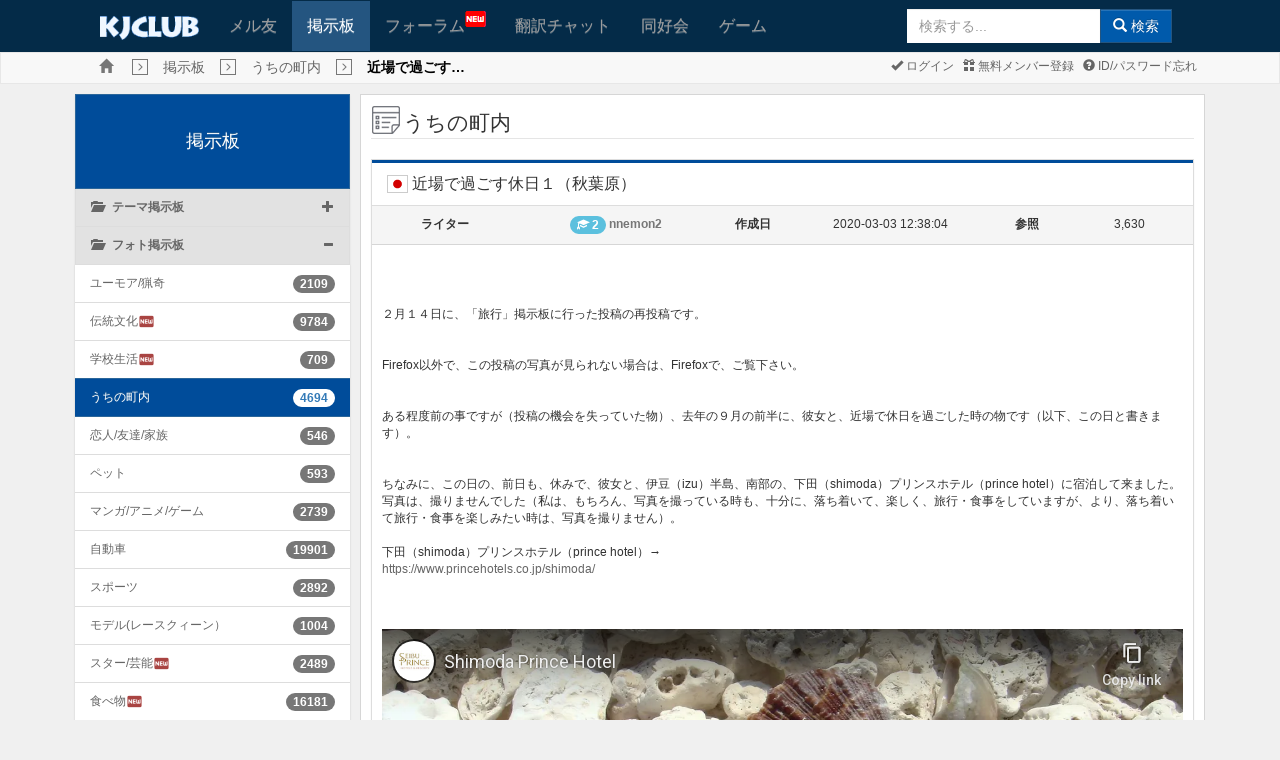

--- FILE ---
content_type: text/html; charset=UTF-8
request_url: https://www.kjclub.com/jp/board/exc_board_16/view/id/3015746?&sfl=membername&stx=nnemon2
body_size: 145195
content:
<!DOCTYPE html>
<html xmlns="http://www.w3.org/1999/xhtml" xml:lang="jp" lang="jp">
<head>

	<meta http-equiv="content-type" content="text/html; charset=UTF-8" />
	<meta http-equiv="X-UA-Compatible" content="IE=10" />
	<meta name="viewport" content="width=device-width, initial-scale=1.0, maximum-scale=1.0, user-scalable=no" />

	<title>KJCLUB - 近場で過ごす休日１（秋葉原）</title>
	<meta name="Keywords" content="KJCLUB, 日韓文化交流, 韓国, 韓国文化, 韓国人友達, 友達作り, メル友,うちの町内  ,近場で過ごす休日１（秋葉原）">
	<meta name="description" content="２月１４日に、「旅行」掲示板に行った投稿の再投稿です。Firefox以外で、この投稿の写真が見られない場合は、Firefoxで、ご覧下さい。ある程度前の...">
	<link rel="shortcut icon" type="image/png" href="/img/favicon.png" />

	<!--Facebook metadata-->
	<meta property="fb:app_id" content="1233995656640493" />
	<meta property="og:type" content="website" />
	<meta property="og:title" content="KJCLUB - 近場で過ごす休日１（秋葉原）" />
	<meta property="og:description" content="２月１４日に、「旅行」掲示板に行った投稿の再投稿です。Firefox以外で、この投稿の写真が見られない場合は、Firefoxで、ご覧下さい。ある程度前の..." />
	<meta property="og:image" content="/data/exc_board_16/2020/03/03/thumb/1583207318_4f856f1364f64b2d0fc38207976efed9.JPG" />
	<meta property="og:url" content="www.kjclub.com/jp/board/exc_board_16/view/id/3015746?&sfl=membername&stx=nnemon2" />

	<link rel="stylesheet" type="text/css" href="/css/bootstrap-v3.3.6.css" />
	<link rel="stylesheet" type="text/css" href="/css/octicons/octicons.css" />
	<link rel="stylesheet" type="text/css" href="/css/bootstrap-theme-v3.3.6.css" />
	<link rel="stylesheet" type="text/css" href="/css/common.css" />
		<link rel="stylesheet" type="text/css" href="/css/main.css" />
		<link rel="stylesheet" type="text/css" href="/css/jp.css" />
	
	<!--[if IE 6]>
	<style type="text/css">
	html { filter: expression(document.execCommand("BackgroundImageCache", false, true)); }
	</style>
	<![endif]-->

	<script type="text/javascript">
	//<![CDATA[
		var site_lang_code = "jp";
		var rt_path = "/jp"
		  , rt_bo_table = 'exc_board_16'
  , rt_bo_sca = ''
				  , rt_charset = "UTF-8";
		var is_mobile = "";
		var is_sub_menu = "";
	//]]>
	</script>

	<script type="text/javascript">
		function webview_get_member_login() {
						var obj = { mb_id:'', id: '',pwd:'' }
			return obj;
		}
	</script>

		<script type="text/javascript" src="/js/jquery2.2.min.js"></script>
		<script type="text/javascript" src="/js/bootstrap-v3.3.6.js"></script>

	<!--[if lt IE 9]>
	<script type="text/javascript" src="/js/html5shiv.js"></script>
	<script type="text/javascript" src="/js/respond.js"></script>
	<![endif]-->

	<script type="text/javascript" src="/js/common.js"></script>
	<script type="text/javascript" src="/js/language/japan_lang_js.js"></script>
	<script type="text/javascript" src="/js/platform.js"></script>

		<link href="/css/font-awesome/css/font-awesome.min.css" rel="stylesheet">
	<link href="https://fonts.googleapis.com/icon?family=Material+Icons" rel="stylesheet">
	<link href="/css/flagicons/css/flag-icon.css" rel="stylesheet">
</head>

<body class="body_gray" class="preload" ondragstart="return false;" ondrop="return false;">
	<!-- Load Facebook SDK for JavaScript -->
		<div id="fb-root"></div>

	<script>
		window.fbAsyncInit = function () {
			FB.init({
				appId: '1233995656640493',
				xfbml: true,
				version: 'v17.0'
			});
			FB.AppEvents.logPageView();
		};

			(function(d, s, id){
				var js, fjs = d.getElementsByTagName(s)[0];
				if (d.getElementById(id)) {return;}
				js = d.createElement(s); js.id = id;
				js.src = "//connect.facebook.net/en_GB/sdk.js#xfbml=1&version=v3.0&appId=" + 1233995656640493;
				fjs.parentNode.insertBefore(js, fjs);
			}(document, 'script', 'facebook-jssdk'));
		</script>
	
	<a name="rt_head"></a>

	
	<!--[if lte IE 7]>
	<div class="alert alert-danger text-center" style="width:100%; top:0; left:0; z-index:1040;">
		<button type="button" class="close" data-dismiss="alert">&times;</button>
		使ってるブラウザはセキュリティに弱い古いバージョン(IE 8 以下)のブラウザです。<br>
		KJCLUBは <a href="https://www.microsoft.com/ja-jp/download/internet-explorer.aspx" class="alert-link" target="_blank">IE 9以上</a>, <a href="http://www.google.com/chrome?hl=ja" class="alert-link" target="_blank">Chrome</a>,
		<a href="https://www.mozilla.org/ja/firefox/new/" class="alert-link" target="_blank">FireFox</a>,
		<a href="https://www.apple.com/jp/safari/" class="alert-link" target="_blank">Safari</a>,
		<a href="http://www.opera.com/ja" class="alert-link" target="_blank">Opera</a>とモバイル環境に最適化されています。<br>
		今のブラウザの<a href="https://www.microsoft.com/ja-jp/download/internet-explorer.aspx" class="alert-link" target="_blank">IEをUPGRADE</a>するか
		違うブラウザをお勧めします。<br />
		→ <a href="http://www.google.com/chrome?hl=ja" class="alert-link" target="_blank">Chrome</a>,
		<a href="https://www.mozilla.org/ja/firefox/new/" class="alert-link" target="_blank">FireFox</a>,
		<a href="https://www.apple.com/jp/safari/" class="alert-link" target="_blank">Safari</a>,
		<a href="http://www.opera.com/ja" class="alert-link" target="_blank">Opera</a>
	</div>
	<![endif]
	</div>-->
	
		<div class="m-wrapper">
<!--mobile sidebar list-->

<div id="m-content">

<div class="navbar main-menu">
			<div style="background-color: #fff">
			<center>
				<script type="text/javascript" src="https://cdn-fluct.sh.adingo.jp/f.js?G=1000078748"></script>
				<script type="text/javascript">
				//<![CDATA[
				if(typeof(adingoFluct)!="undefined") adingoFluct.showAd('1000117718');
				//]]>
				</script>
			</center>
		</div>
	
	<!--main menu-->
			<div class="container">
			<div class="navbar-header">
				<div class="mobile-history"><a href="javascript:window.history.back();" class="glyphicon glyphicon-menu-left gi-1x"></a></div>
				<a class="navbar-brand kj-brand-menu" href="/jp"><img src="/img/sub_main_logo.gif" height="24px"></a>
				<button type="button" class="navbar-toggle" data-toggle="collapse" data-target=".navbar-collapse" id="btn-menu-collapse">
					<span class="icon-bar"></span>
					<span class="icon-bar"></span>
					<span class="icon-bar"></span>
				</button>
			</div>
			<div class="navbar-collapse collapse" id="main-menu-collapse">
				<ul class="nav navbar-nav">
										<li ><a href="/jp/friends">メル友</a></li>
					<li class='active'><a href="/jp/board">掲示板</a></li>
					<li  style="min-width: 130px"><a href="/jp/forum">フォーラム<img src="/img/menu_new.gif" style="position: absolute; top: 10px;"></a></li>
					<li ><a href="/jp/openchat">翻訳チャット</a></li>
					<li ><a href="/jp/cafe">同好会</a></li>
					<li ><a href="/jp/game">ゲーム</a></li>
					<li class="last-child">
												<form class="navbar-form navbar-right form-inline sub-search-form" name="search" method="get" action="/jp/search" onsubmit="return mSearch(this);">
							<div class="input-group">
				                <input type="text" autocomplete="off" id="stx" name="stx" class="form-control" maxlength="35" size="20" placeholder="検索する..." />
				                <ul class="dropdown-menu" role="menu" style="left:0" aria-labelledby="suggest_list"  id="suggest_list"></ul>
								<span class="input-group-btn"><button type="submit" class="btn btn-primary"><span class="glyphicon glyphicon-search"></span> 検索</button></span>
							</div>
						</form>
					</li>
				</ul>
			</div>
		</div>
	
</div>

<script>
$("#stx").keyup(function () {
    $.ajax({
        type: "POST",
        url: "/jp/search/get_suggestion",
        data: {
            keyword: $("#stx").val()
        },
        dataType: "json",
        success: function (data) {
            if (data.length > 0) {
                $('#suggest_list').empty();
                $('#stx').attr("data-toggle", "dropdown");
                $('#suggest_list').dropdown('toggle');
            }
            else if (data.length == 0) {
                $('#stx').attr("data-toggle", "");
            }
            $.each(data, function (key,value) {
                if (data.length >= 0)
                    $('#suggest_list').append('<li role="presentation" style="margin-left: 5px">' 
                    	+ value['pp_word']  + ' <span>(' + value['count_text'] + ')</span>' + '</li>');
            });
        },
        error: function(xhr, textStatus, errorThrown) {
		    console.log(xhr);
		}
    });
});
$('#suggest_list').on('click', 'li', function () {
	res = $(this).text().split(" ");
    $('#stx').val(res[0]);
});
</script>

<div class="navbar navbar-default kj-top-menu">
	<div class="container" style="position: relative;">
		<ul class="list-inline breadcrumbs">
			<li><a class="glyphicon glyphicon-home text-muted breadcrumbs-home" href="/jp"></a></li>
			<li><span class='glyphicon glyphicon-menu-right breadcrumbs-btn'></span></li><li><span class='breadcrumbs-text'><a href='/jp/board'>掲示板</a></span></li><li><span class='glyphicon glyphicon-menu-right breadcrumbs-btn'></span></li><li><span class='breadcrumbs-text'><a href='/jp/board/exc_board_16'>うちの町内  </a></span></li><li><span class='glyphicon glyphicon-menu-right breadcrumbs-btn'></span></li><li><span class='breadcrumbs-text'><strong style='color:#000'>近場で過ごす…</strong></span></li>		</ul>
		<div class="pull-right mgl1 mgr2 pdl2">
			<ul class="list-inline sub-menu">
								<li><a href="https://www.kjclub.com/jp/member/login"><span
							class="glyphicon glyphicon-ok"></span>
						ログイン					</a></li>
				<li><a href="https://www.kjclub.com/jp/member/join"><span
							class="glyphicon glyphicon-gift"></span>
						無料メンバー登録					</a></li>
				<li><a href="/jp/member/forget_idpwd"><span class="glyphicon glyphicon-question-sign"></span>
						ID/パスワード忘れ					</a></li>

							</ul>
		</div>
	</div>
</div>

<div class="clearfix"></div>
<script type="text/javascript">
	var bf_banner = $('.main-menu').height() - 2;
	if ($(document).width() <= 733) {
		$('.kj-top-menu').css('margin-top', bf_banner + 'px');
		//$('.kj-top-menu-mobile').css('margin-top', '0px');
	}
	$(window).on('resize', function () {
		var bf_banner = $('.main-menu').height();
		if ($(document).width() <= 733) {
			$('.kj-top-menu').css('margin-top', bf_banner + 'px');
			//$('.kj-top-menu-mobile').css('margin-top', '0px');
		} else {
			$('.kj-top-menu').removeAttr('style');
			$('.kj-top-menu-mobile').removeAttr('style');
		}
	});
</script>
<script>
	$( document ).ready(function() {
		$.each($("[id^='collapse-']"), function(i, item){
		    if ($(item).hasClass('in')) {
		    	var selected = '#group-' + $(item).attr('id') + ' > div > a > span.pull-right > span';
		    	$(selected).attr('class', 'glyphicon glyphicon-minus');
		    }
		});
		$(".collapse").on('show.bs.collapse', function(){
        	var selected = '#group-' + $(this).attr('id') + ' > div > a > span.pull-right > span';
        	$(selected).attr('class', 'glyphicon glyphicon-minus');
	    });
	    $(".collapse").on('hide.bs.collapse', function(){
        	var selected = '#group-' + $(this).attr('id') + ' > div > a > span.pull-right > span';
        	$(selected).attr('class', 'glyphicon glyphicon-plus');
	    });
	});
</script>

<div class="container" id="main-container">	
	<div class="clearfix">
						
				<div class="col-md-3 col-sm-3 mobile-second">
					<div class="list-group list-group-board" id="accordion">
						<a class="list-group-item active main-heading-container" href="/jp/board">掲示板</a>
									            	<div class="list-group-item" id="group-collapse-1">
			              		<div>
					                <a data-toggle="collapse" data-parent="#accordion" href="#collapse-1">
					                	<span class="glyphicon glyphicon-folder-open"></span>&nbsp&nbsp
					                	<strong>テーマ掲示板</strong>
						                <span class="pull-right">
						                	<span class="glyphicon glyphicon-plus" style=""></span>
						                </span>
					                </a>
			              		</div>
			              	</div>
			              				              						                	<div id="collapse-1" class="panel-collapse collapse ">
					                	<ul class="list-group list-board">
					                							                  			<li class="list-group-item ">
					                  				<a href="/jp/board/exc_board_1" style="display:inline-flex">旅行<i class="material-icons text-danger" style="font-size: 17px">fiber_new</i></a>
					                  				<span class="pull-right badge">10743</span>
					                  			</li>
					                  							                  			<li class="list-group-item ">
					                  				<a href="/jp/board/exc_board_10" style="display:inline-flex">パソコン/インターネット</a>
					                  				<span class="pull-right badge">3270</span>
					                  			</li>
					                  							                  			<li class="list-group-item ">
					                  				<a href="/jp/board/exc_board_11" style="display:inline-flex">伝統文化紹介<i class="material-icons text-danger" style="font-size: 17px">fiber_new</i></a>
					                  				<span class="pull-right badge">10627</span>
					                  			</li>
					                  							                  			<li class="list-group-item ">
					                  				<a href="/jp/board/exc_board_12" style="display:inline-flex">語学スタディー</a>
					                  				<span class="pull-right badge">4900</span>
					                  			</li>
					                  							                  			<li class="list-group-item ">
					                  				<a href="/jp/board/exc_board_2" style="display:inline-flex">映画俳優/タレント  </a>
					                  				<span class="pull-right badge">5387</span>
					                  			</li>
					                  							                  			<li class="list-group-item ">
					                  				<a href="/jp/board/exc_board_3" style="display:inline-flex">日本ドラマ  </a>
					                  				<span class="pull-right badge">1261</span>
					                  			</li>
					                  							                  			<li class="list-group-item ">
					                  				<a href="/jp/board/exc_board_4" style="display:inline-flex">韓国ドラマ  </a>
					                  				<span class="pull-right badge">1939</span>
					                  			</li>
					                  							                  			<li class="list-group-item ">
					                  				<a href="/jp/board/exc_board_5" style="display:inline-flex">音楽/歌手  </a>
					                  				<span class="pull-right badge">19207</span>
					                  			</li>
					                  							                  			<li class="list-group-item ">
					                  				<a href="/jp/board/exc_board_50" style="display:inline-flex">悩みの相談</a>
					                  				<span class="pull-right badge">2404</span>
					                  			</li>
					                  							                  			<li class="list-group-item ">
					                  				<a href="/jp/board/exc_board_51" style="display:inline-flex">模型/RC</a>
					                  				<span class="pull-right badge">1569</span>
					                  			</li>
					                  							                  			<li class="list-group-item ">
					                  				<a href="/jp/board/exc_board_6" style="display:inline-flex">スポーツ<i class="material-icons text-danger" style="font-size: 17px">fiber_new</i></a>
					                  				<span class="pull-right badge">125268</span>
					                  			</li>
					                  							                  			<li class="list-group-item ">
					                  				<a href="/jp/board/exc_board_7" style="display:inline-flex">ゲーム/アニメ  <i class="material-icons text-danger" style="font-size: 17px">fiber_new</i></a>
					                  				<span class="pull-right badge">8031</span>
					                  			</li>
					                  							                  			<li class="list-group-item ">
					                  				<a href="/jp/board/exc_board_8" style="display:inline-flex">生活/文化  <i class="material-icons text-danger" style="font-size: 17px">fiber_new</i></a>
					                  				<span class="pull-right badge">28632</span>
					                  			</li>
					                  							                  			<li class="list-group-item ">
					                  				<a href="/jp/board/exc_board_9" style="display:inline-flex">時事/経済<i class="material-icons text-danger" style="font-size: 17px">fiber_new</i></a>
					                  				<span class="pull-right badge">2869743</span>
					                  			</li>
					                  							                    </ul>
					                </div>
				                				            				        			            	<div class="list-group-item" id="group-collapse-2">
			              		<div>
					                <a data-toggle="collapse" data-parent="#accordion" href="#collapse-2">
					                	<span class="glyphicon glyphicon-folder-open"></span>&nbsp&nbsp
					                	<strong>フォト掲示板</strong>
						                <span class="pull-right">
						                	<span class="glyphicon glyphicon-plus" style=""></span>
						                </span>
					                </a>
			              		</div>
			              	</div>
			              				              						                	<div id="collapse-2" class="panel-collapse collapse in">
					                	<ul class="list-group list-board">
					                							                  			<li class="list-group-item ">
					                  				<a href="/jp/board/exc_board_13" style="display:inline-flex">ユーモア/猟奇  </a>
					                  				<span class="pull-right badge">2109</span>
					                  			</li>
					                  							                  			<li class="list-group-item ">
					                  				<a href="/jp/board/exc_board_14" style="display:inline-flex">伝統文化  <i class="material-icons text-danger" style="font-size: 17px">fiber_new</i></a>
					                  				<span class="pull-right badge">9784</span>
					                  			</li>
					                  							                  			<li class="list-group-item ">
					                  				<a href="/jp/board/exc_board_15" style="display:inline-flex">学校生活  <i class="material-icons text-danger" style="font-size: 17px">fiber_new</i></a>
					                  				<span class="pull-right badge">709</span>
					                  			</li>
					                  							                  			<li class="list-group-item active">
					                  				<a href="/jp/board/exc_board_16" style="display:inline-flex">うちの町内  </a>
					                  				<span class="pull-right badge">4694</span>
					                  			</li>
					                  							                  			<li class="list-group-item ">
					                  				<a href="/jp/board/exc_board_17" style="display:inline-flex">恋人/友達/家族  </a>
					                  				<span class="pull-right badge">546</span>
					                  			</li>
					                  							                  			<li class="list-group-item ">
					                  				<a href="/jp/board/exc_board_18" style="display:inline-flex">ペット  </a>
					                  				<span class="pull-right badge">593</span>
					                  			</li>
					                  							                  			<li class="list-group-item ">
					                  				<a href="/jp/board/exc_board_19" style="display:inline-flex">マンガ/アニメ/ゲーム  </a>
					                  				<span class="pull-right badge">2739</span>
					                  			</li>
					                  							                  			<li class="list-group-item ">
					                  				<a href="/jp/board/exc_board_20" style="display:inline-flex">自動車  </a>
					                  				<span class="pull-right badge">19901</span>
					                  			</li>
					                  							                  			<li class="list-group-item ">
					                  				<a href="/jp/board/exc_board_21" style="display:inline-flex">スポーツ  </a>
					                  				<span class="pull-right badge">2892</span>
					                  			</li>
					                  							                  			<li class="list-group-item ">
					                  				<a href="/jp/board/exc_board_22" style="display:inline-flex">モデル(レースクィーン）</a>
					                  				<span class="pull-right badge">1004</span>
					                  			</li>
					                  							                  			<li class="list-group-item ">
					                  				<a href="/jp/board/exc_board_23" style="display:inline-flex">スター/芸能<i class="material-icons text-danger" style="font-size: 17px">fiber_new</i></a>
					                  				<span class="pull-right badge">2489</span>
					                  			</li>
					                  							                  			<li class="list-group-item ">
					                  				<a href="/jp/board/exc_board_24" style="display:inline-flex">食べ物  <i class="material-icons text-danger" style="font-size: 17px">fiber_new</i></a>
					                  				<span class="pull-right badge">16181</span>
					                  			</li>
					                  							                  			<li class="list-group-item ">
					                  				<a href="/jp/board/exc_board_52" style="display:inline-flex">鉄道話  </a>
					                  				<span class="pull-right badge">5208</span>
					                  			</li>
					                  							                  			<li class="list-group-item ">
					                  				<a href="/jp/board/exc_board_53" style="display:inline-flex">ミリタリー  </a>
					                  				<span class="pull-right badge">25392</span>
					                  			</li>
					                  							                    </ul>
					                </div>
				                				            				        			            	<div class="list-group-item" id="group-collapse-3">
			              		<div>
					                <a data-toggle="collapse" data-parent="#accordion" href="#collapse-3">
					                	<span class="glyphicon glyphicon-folder-open"></span>&nbsp&nbsp
					                	<strong>交流掲示板</strong>
						                <span class="pull-right">
						                	<span class="glyphicon glyphicon-plus" style=""></span>
						                </span>
					                </a>
			              		</div>
			              	</div>
			              				              						                	<div id="collapse-3" class="panel-collapse collapse ">
					                	<ul class="list-group list-board">
					                							                  			<li class="list-group-item ">
					                  				<a href="/jp/board/exc_board_25" style="display:inline-flex">広報掲示板</a>
					                  				<span class="pull-right badge">4591</span>
					                  			</li>
					                  							                  			<li class="list-group-item ">
					                  				<a href="/jp/board/exc_board_26" style="display:inline-flex">自由掲示板<i class="material-icons text-danger" style="font-size: 17px">fiber_new</i></a>
					                  				<span class="pull-right badge">34870</span>
					                  			</li>
					                  							                  			<li class="list-group-item ">
					                  				<a href="/jp/board/exc_board_27" style="display:inline-flex">良い友達</a>
					                  				<span class="pull-right badge">8287</span>
					                  			</li>
					                  							                  			<li class="list-group-item ">
					                  				<a href="/jp/board/exc_board_28" style="display:inline-flex">加入あいさつ</a>
					                  				<span class="pull-right badge">7120</span>
					                  			</li>
					                  							                    </ul>
					                </div>
				                				            				        			            	<div class="list-group-item" id="group-collapse-4">
			              		<div>
					                <a data-toggle="collapse" data-parent="#accordion" href="#collapse-4">
					                	<span class="glyphicon glyphicon-folder-open"></span>&nbsp&nbsp
					                	<strong>地域掲示板</strong>
						                <span class="pull-right">
						                	<span class="glyphicon glyphicon-plus" style=""></span>
						                </span>
					                </a>
			              		</div>
			              	</div>
			              				              						                	<div id="collapse-4" class="panel-collapse collapse ">
					                	<ul class="list-group list-board">
					                							                  			<li class="list-group-item ">
					                  				<a href="/jp/board/exc_board_29" style="display:inline-flex">ソウル</a>
					                  				<span class="pull-right badge">3416</span>
					                  			</li>
					                  							                  			<li class="list-group-item ">
					                  				<a href="/jp/board/exc_board_30" style="display:inline-flex">仁川  </a>
					                  				<span class="pull-right badge">8164</span>
					                  			</li>
					                  							                  			<li class="list-group-item ">
					                  				<a href="/jp/board/exc_board_31" style="display:inline-flex">全州</a>
					                  				<span class="pull-right badge">1586</span>
					                  			</li>
					                  							                  			<li class="list-group-item ">
					                  				<a href="/jp/board/exc_board_32" style="display:inline-flex">光州  </a>
					                  				<span class="pull-right badge">4484</span>
					                  			</li>
					                  							                  			<li class="list-group-item ">
					                  				<a href="/jp/board/exc_board_33" style="display:inline-flex">大邱  <i class="material-icons text-danger" style="font-size: 17px">fiber_new</i></a>
					                  				<span class="pull-right badge">1840</span>
					                  			</li>
					                  							                  			<li class="list-group-item ">
					                  				<a href="/jp/board/exc_board_34" style="display:inline-flex">大田  <i class="material-icons text-danger" style="font-size: 17px">fiber_new</i></a>
					                  				<span class="pull-right badge">6798</span>
					                  			</li>
					                  							                  			<li class="list-group-item ">
					                  				<a href="/jp/board/exc_board_35" style="display:inline-flex">天安  <i class="material-icons text-danger" style="font-size: 17px">fiber_new</i></a>
					                  				<span class="pull-right badge">808</span>
					                  			</li>
					                  							                  			<li class="list-group-item ">
					                  				<a href="/jp/board/exc_board_36" style="display:inline-flex">釜山  <i class="material-icons text-danger" style="font-size: 17px">fiber_new</i></a>
					                  				<span class="pull-right badge">3743</span>
					                  			</li>
					                  							                  			<li class="list-group-item ">
					                  				<a href="/jp/board/exc_board_37" style="display:inline-flex">北海道</a>
					                  				<span class="pull-right badge">951</span>
					                  			</li>
					                  							                  			<li class="list-group-item ">
					                  				<a href="/jp/board/exc_board_38" style="display:inline-flex">東北  </a>
					                  				<span class="pull-right badge">931</span>
					                  			</li>
					                  							                  			<li class="list-group-item ">
					                  				<a href="/jp/board/exc_board_39" style="display:inline-flex">東京  </a>
					                  				<span class="pull-right badge">6077</span>
					                  			</li>
					                  							                  			<li class="list-group-item ">
					                  				<a href="/jp/board/exc_board_40" style="display:inline-flex">関西</a>
					                  				<span class="pull-right badge">3562</span>
					                  			</li>
					                  							                  			<li class="list-group-item ">
					                  				<a href="/jp/board/exc_board_41" style="display:inline-flex">福岡  </a>
					                  				<span class="pull-right badge">1013</span>
					                  			</li>
					                  							                    </ul>
					                </div>
				                				            				        			            	<div class="list-group-item" id="group-collapse-5">
			              		<div>
					                <a data-toggle="collapse" data-parent="#accordion" href="#collapse-5">
					                	<span class="glyphicon glyphicon-folder-open"></span>&nbsp&nbsp
					                	<strong>バグ掲示板</strong>
						                <span class="pull-right">
						                	<span class="glyphicon glyphicon-plus" style=""></span>
						                </span>
					                </a>
			              		</div>
			              	</div>
			              				              						                	<div id="collapse-5" class="panel-collapse collapse ">
					                	<ul class="list-group list-board">
					                							                  			<li class="list-group-item ">
					                  				<a href="/jp/board/exc_board_44" style="display:inline-flex">バグ掲示板</a>
					                  				<span class="pull-right badge">707</span>
					                  			</li>
					                  							                    </ul>
					                </div>
				                				            				        		            </div>
		        </div>
					        <div class="col-md-9 col-sm-9 mobile-first">
        	<div class="col-md-12 wrap_content main-content">


<script src="/js/twemoji.min.js"></script>  

<legend><span class="icon-heading"></span><span>うちの町内  </span>
<span class="pull-right"></span>
</legend>
<div class="panel panel-default">
	<div class="panel-heading post-info-heading">
		<div class="panel-title" style="word-break: break-all;">
			<span class="flag-icon flag-icon-jp"></span> 近場で過ごす休日１（秋葉原） 					</div>
		<!-- Modal -->
		<div id="report-modal" class="modal fade" role="dialog">
		  	<div class="modal-dialog">
			    <!-- Modal content-->
			    <form action="/jp/_trans/write/report" method="post">
			    	<input type="hidden" name="mb_id" value="nnemon2">
			    	<input type="hidden" name="wr_id" value="3015746">
					<input type="hidden" name="url" value="/jp/board/exc_board_16/view/id/3015746?&sfl=membername&stx=nnemon2">			    	<input type="hidden" name="bo_table" value="exc_board_16">
				    <div class="modal-content">
				      	<div class="modal-header">
				        	<button type="button" class="close" data-dismiss="modal">&times;</button>
				        	<h4 class="modal-title">レポート</h4>
				      	</div>
				      	<div class="modal-body">
				        	<textarea name="report-text" id="report-text" class="form-control" required></textarea>
				      	</div>
				      	<div class="modal-footer">
				      		<button type="submit" class="btn btn-success">確認</button>
				        	<button type="button" class="btn btn-warning" data-dismiss="modal">キャンセル</button>
				      	</div>
				    </div>
				</form>    
		  	</div>
		</div>
	</div>

	<div class="panel-body post-info">
		<div class="col-md-2 col-sm-6 col-xs-6 post-info-label">
			ライター		</div>
		<div class="col-md-3 col-sm-6 col-xs-6 post-info-data">
			<span class="badge" style="background-color: #5bc0de"><span class="glyphicon glyphicon-education" style="    margin-top: -3px;"></span> 2</span> <a href="javascript:;" onclick="javascript:showSideView(this, '', &quot;nnemon2&quot;, '', 'board', '3015746', 'board');" title="nnemon2"><span class="text-muted"><strong>nnemon2</strong></span></a> 		</div>
		<div class="col-md-1 col-sm-6 col-xs-6 post-info-label">
			作成日		</div>
		<div class="col-md-3 col-sm-6 col-xs-6 post-info-data">
			2020-03-03 12:38:04		</div>
		<div class="col-md-1 col-sm-6 col-xs-6 post-info-label">
			参照		</div>
		<div class="col-md-2 col-sm-6 col-xs-6 post-info-data">
			3,630		</div>
	</div>

	<div class="panel-body post-content">
		<div id="write_content"><p><br></p><p><br></p><p><br></p><p>２月１４日に、「旅行」掲示板に行った投稿の再投稿です。</p><p><br></p><p><br></p><p>Firefox以外で、この投稿の写真が見られない場合は、Firefoxで、ご覧下さい。</p><p><br><br>ある程度前の事ですが（投稿の機会を失っていた物）、去年の９月の前半に、彼女と、近場で休日を過ごした時の物です（以下、この日と書きます）。<br></p><p><br></p><p><br>ちなみに、この日の、前日も、休みで、彼女と、伊豆（izu）半島、南部の、下田（shimoda）プリンスホテル（prince
 
hotel）に宿泊して来ました。写真は、撮りませんでした（私は、もちろん、写真を撮っている時も、十分に、落ち着いて、楽しく、旅行・食事をしていますが、より、落ち着いて旅行・食事を楽しみたい時は、写真を撮りません）。<br><br>下田（shimoda）プリンスホテル（prince hotel）→<br><a href="https://www.princehotels.co.jp/shimoda/" target='_blank'>https://www.princehotels.co.jp/shimoda/</a><br></p><p><br></p><p><br></p><p><br><iframe
 width="560" height="315" 
src="https://www.youtube-nocookie.com/embed/BpfJr4XZibM" frameborder="0"
 allow="accelerometer; autoplay; encrypted-media; gyroscope; 
picture-in-picture" allowfullscreen></iframe><br>参考に、動画は、借り物。下田（shimoda）プリンスホテル（prince hotel）。</p><p><br><br>下田（shimoda）プリンスホテル（prince
 
hotel）は、ビーチ（beach）（海水浴場）に面していて、客室等からの景色が良く、海水浴に便利なホテルです。ホテル前の、ビーチ（beach）（海水浴場）は、東京圏の周辺のビーチ（beach）（海水浴場）の中では、良い、ビーチ（beach）（海水浴場）の一つです。</p><p><br><br>この時は、９月の前半で、海水浴時期ではなかったので、海水浴はしませんでしたが、プール（swimming pool）遊びは、楽しみました。プール（swimming pool）は、９月１３日まで、やっています。</p><p><br>以下、あまり関係はありませんがｗ（下田（shimoda）プリンスホテル（prince hotel）ではありませんが）、私の前の投稿の中から、私の今の彼女と、大磯（ooiso）プリンスホテル（prince hotel）に宿泊した時に関する投稿です。<br><br>大磯（ooiso）ロングビーチ（long beach）→<br><a href="/jp/board/exc_board_16/view/id/2836535/page/3?&sfl=membername&stx=nnemon" target='_blank'>/jp/board/exc_board_16/view/id/2836535/page/3?&sfl=membername&stx=nnemon</a><br></p><p><br></p><p><br>この時は、下田（shimoda）プリンスホテル（prince
 hotel）に、のんびりと滞在するという事を、主目的とした旅行で（食事も、下田（shimoda）プリンスホテル（prince 
hotel）のレストランで食べました）、自動車ではなく、公共交通を使って行きました。東京都心部と下田（shimoda）の間は、特急電車（express）で、下田（shimoda）の電車駅と下田（shimoda）プリンスホテル（prince
 hotel）の間は、タクシー（taxi）を利用しました。<br><br>下田（shimoda）プリンスホテル（prince hotel）のレストラン→<br><a href="https://www.princehotels.co.jp/shimoda/plan/kamome/dinner/"><a href="https://www.princehotels.co.jp/shimoda/plan/kamome/dinner/" target='_blank'>https://www.princehotels.co.jp/shimoda/plan/kamome/dinner/</a></a></p><p><br></p><p><br><br>以下、この時、下田（shimoda）から帰って来てからの事です。</p><p><br><br>下田（shimoda）から、特急電車（express）で、東京に帰って来た（東京駅に着いた）後、東京駅から、電車（通勤電車）で、秋葉原（akihabara）に移動し、秋葉原（akihabara）駅の、コインロッカーに荷物を預け、彼女と、ビルの一つが、丸ごと、性関連の製品の店と言った感じの（性関連の製品のデパートと言った感じの？）店で、買い物をし、パセラ（pasela）（東京都心部を中心に店舗を展開している、比較的、上質な、カラオケボックス（karaoke
 box）の、チェーン（chain））の、秋葉原（akihabara）の店舗の一つで、カラオケ（karaoke）を楽しみました。</p><p><br></p><p><br><br>以下、基本的には（一部、参考の投稿を、新しい投稿に入れ替えたり、写真を付け加えたり、補足の説明を加えたりしています）、去年の９月に行った、「うさ耳カチューシャ」と言う投稿から抜粋して来た物で、この時の事に関する物です。<br><br><br>以下、「」内。私の前の投稿文より。。。<br><br>「東京都心部の西部の静かで落ち着いた住宅地にある、我が家の近所の、私の実家は、元々、私の母方の祖父母の家で（ちなみに母は、一人っ子です）、現在は、両親が引き継いで暮らしています。既に、母方の祖父母共に、亡くなっています。<br><br>我が家の近所の私の実家の、私の父は、会社員で（父は、既に、半分定年退職状態になってから久しいですが）、私の母は、父と結婚してから、アルバイトを含めて、仕事を、一切した事がない専業主婦です。<br><br>私には、兄弟姉妹は、２歳年下の弟が一人います。私の弟は、外資系の会社員で、既に、結婚をし、（まだ、二人共、幼いですが）子供が２人いて（男の子（上）が１人と、女の子（下）が１人）、弟の家族（妻・子供）と共に、東京の西部郊外の、静かで落ち着いた住宅地に買った、一戸建て住宅に、暮らしています。<br><br>弟の、奥さん（妻）（ちなみに、弟の、奥さん（妻）は、弟よりもかなり年下です）は、結婚する前は、四年制の大学を卒業した後、服（ファッション）関係の、会社で、会社員として働いていましたが、結婚してからは、主婦となりました。<br><br>私は、会社員と比べて、相対的に、安定的ではなく、相対的に、ビジネスにおいて危険性が高いが、相対的に、自分で自分の時間を自由に管理する事が出来、又、自分の才能・仕事の能力・仕事の効率性・努力が、自分の収入に直結する（直接繋がる）、個人事業の道を選びました。<br><br>私は、普通の中流層・庶民層なのですが、私は、基本的には、自分が、与えられた環境の中で、自分の能力の範囲内で、出来得る限り生き（ここで言う、出来得る限り生きとは、自分の能力の限界を知り、自分の幸福の為に、自分の努力の落とし所を知ると言う意味も含まれます）、自分が稼いだお金で、出来得る限りの、幸せな生活をしている（幸せな人生を生きている）と言う、自信があります。」</p><p><br></p><p><br><br>以下、「」内。私の前の投稿文から、抜粋して来た物です。<br><br>「ちなみに、私は、昔から（若い頃から）、キャバクラ（kyabakura）には、全く、興味がなく、キャバクラ（kyabakura）は、仕事の取引先の方と、東京都心の繁華街の、キャバクラ（kyabakura）に、何度か、訪れた事があるだけです（私生活において、キャバクラ（kyabakura）を訪れる気には、全くなりません）。<br><br>私は、学生の頃、外見を派手に飾り立てていて、また、年齢も若かった事もあって、街を歩けばホストのスカウトの声がかかったりしてました（ちなみにホストなんて絶対やる気がしませんでしたw）。また、芸能人・モデル（model）事務所の人から、スカウトの声をかけられる事もありましたが、その様な世界は、興味がなかった為、全て、断っていました（私は、普段、歩く時等背筋を伸ばして姿勢に気を付けている為等もあってか、身長が実際よりも高く見られ、長身に（身長は180cm位あるように）見られる事も少なくありませんが、身長は176cmから177cmで、モデル（model）としては、身長が物足りないと思いますし、俳優をするにしても、（そもそも、演技なんてした事ないですが）、演技なんて出来ないと思います。何れにしても、その様な世界に入っても、成功しないまま、無駄な時間を費やして、ストレスだけ抱えて、芸能人・モデル（model）事務所をやめて終わったと思いますｗ　また、そもそも、芸能人・モデル（model）事務所を名乗っていても、詐欺だったのかもしれませんし。。。）。<br><br>ちなみに、最近の私の健康診断における、身長は177.5cm程です。これは、おそらく、午前中に健康診断を受けている為であると思います。人間と言う物は、おそらく、朝と夜とでは、身長が異なる事から、たぶん、夜、寝る前に身長を測ったら、私の身長は、健康診断の時に測られた身長よりも、１ｃｍ位、低くなるのではないでしょうか。私は、投稿の際に、自分の身長について、176cmから177cm位と、曖昧な書き方をしているのは、その為です。<br><br>以下、参考の投稿。<br>大きくなったらあなたの身長はどのくらいになる？ →<br><a href="/jp/board/exc_board_11/view/id/2734688/page/2?&sfl=membername&stx=jlemon"><a href="/jp/board/exc_board_11/view/id/2734688/page/2?&sfl=membername&stx=jlemon" target='_blank'>/jp/board/exc_board_11/view/id/2734688/page/2?&sfl=membername&stx=jlemon</a></a></p><p><br>当時、とても、よく一緒に遊んでいたイケメンの私の疑似的な弟と言った感じの親友と、夜の繁華街を、二人で歩いていると、キャバクラの、客引きの男性達が、(私達が通ると)、「こいつ等は、キャバクラで、ホステスから金を巻き上げられるよりも、ホストとして、ホストクラブに客として来た、ホステスから金を巻き上げる方だろう」と言った感じで、一歩、後ずさったりしていました。<br><br>その親友に関しては、以下の投稿を参照して下さい。<br>蔦屋に行ったら２ →<br><a href="/jp/board/exc_board_8/view/id/2986969/page/2?&sfl=membername&stx=nnemon2"><a href="/jp/board/exc_board_8/view/id/2986969/page/2?&sfl=membername&stx=nnemon2" target='_blank'>/jp/board/exc_board_8/view/id/2986969/page/2?&sfl=membername&stx=nnemon2</a></a></p><p><br><br>ちなみに、今まで、投稿で何回も書いていますが、私の、父方の祖父は、地方の有力者と、その地方の有力者と、愛人関係であった（その地方の有力者の、妻以外に交際している女性であった）、地方の芸者（geisha）（一応、地元では、美人で、評判であった（有名であった）芸者（geisha）の様ですw）との間に生まれた、私生児（結婚関係の無い者の間に生まれた子供）です（私の父方の祖父は、養子（adopted
 child）に出されました）。<br><br>したがって、芸者を水商売の女性とすれば、私の父は、４分の１、私と私の弟は、８分の１、水商売の女性の血が流れているというｗ」<br><br>「私は、今でも、一人で歩いている時は、この人は客ではないオーラが出ているのか、キャバクラの客寄せのホステスに声を掛けられる事はありません。ちなみに、私は、メイドカフェは利用した事がありませんが、私は、（まあ秋葉原は、個人的に、昔から（子供の頃から）、基本的に、それ程は、縁がない街なのですが）、秋葉原に訪れた際に、メイドカフェの客引きの、メイドの、コスプレをしている、メイドカフェの、ウェイトレスが、（私が、この人は、客ではないオーラを出しているのかw）、私が通ったら、一歩、後ずさったりしますw」<br><br>以下、参考の投稿。<br><br>恋愛は幻想→<br><a href="/jp/board/exc_board_8/view/id/2975224/page/4?&sfl=membername&stx=nnemon2" target='_blank'>/jp/board/exc_board_8/view/id/2975224/page/4?&sfl=membername&stx=nnemon2</a><br></p><p><br></p><p><br>写真以下3枚。一昨日は、彼女と、この店で、ちょっと買い物をしました。この店は、秋葉原（akihabara）にある、ビルの一つが、丸ごと、性関連の製品の店と言った感じの（性関連の製品のデパートと言った感じの？）店です。外国人観光客も、多く訪れます。私は、この店の、地下１階、1階、２階は、用はなく、私（又は私と一緒に訪れる女性）が、この店で、用があるのは、３階から６階までです（この店のsiteより、この店のフロア構成→B1F＆1F：DVD＆Blu-ray、TENGA
 SHOP(オフィシャルグッズ）、2F：オナホール、TENGA 
SHOP(オナホール)、ダッチワイフ、男性補助グッズ、3F：ローター、バイブ、Iroha, 
マニアックス、アナル、SM,　リングサック、お悩み解消グッズ、4F：ローション、コンドーム、高級インポートグッズ、ジョークグッズ、5F：ランジェリー、6F：コスチューム）。若いカップル（couple）から大人のカップル（couple）まで、普通に、カップル（couple）も利用しています。カップル（couple）で訪れる場合、堂々と自然にしていれば、逆に、男性・男性グループは、気を遣って、こちらを見ないので、大丈夫ですｗ</p><p><br></p><p><br></p><p><br></p><p><br></p><p><img src="https://www.kjclub.com/data/exc_board_1/2020/02/14/1581643351_5cad95816768e7ed6edf5e155e207357.JPG"></p><p><br></p><p><br></p><p><br></p><p><img src="https://www.kjclub.com/data/exc_board_1/2020/02/14/1581643351_479f2e0aae211e450b1536ee93347bba.JPG"></p><p><br></p><p><br></p><p><br></p><p><br></p><p><img src="https://www.kjclub.com/data/exc_board_1/2020/02/14/1581643351_56faf1d63cb01185e94d3d3b4b5fbb40.JPG"></p><p><br></p><p><br></p><p><br></p><p>写真以下４枚。一昨日、上の店で買った物。<br></p><p><br></p><p><br></p><p><img src="https://www.kjclub.com/data/exc_board_1/2020/02/14/1581643351_5b1e367f4a78b97500b0ee2040a5bb76.JPG"></p><p>彼女が選んだ物。ちなみに、彼女が被る、グレー等、色違いのうさ耳カチューシャや、黒の猫耳カチューシャ等、猫耳カチューシャも持っていますw<br></p><p><br></p><p><br></p><p><br>写真以下３枚。何だか、分からない物ｗ　もっと過激な、何だか分からない物も持っていますが、自粛ｗ　ちなみに、私は、昔から、女性を気持ち良くするのに、私の、十本の指に勝る物はなしと言う、職人的な、自負心を持っており、女性を気持ち良くするのに、私の、十本の指に勝る物はなしと言う事は、私の今の彼女を含み、私が、今までに、交際して来た女性達・仲良くして来た女性達も、認めています（女性達と、冗談で、私の、十本の指に保険をかけようか等という話もして来ましたｗ）。<br><br></p><p><br></p><p><img src="https://www.kjclub.com/data/exc_board_1/2020/02/14/1581643351_4fb95afba79a8b3c27c5e46e6267f7c8.JPG"></p><p><br></p><p><br></p><p><br></p><p><br></p><p><img src="https://www.kjclub.com/data/exc_board_1/2020/02/14/1581643351_5a1dbfedfca82704220d8127c2e78083.JPG"></p><p><br></p><p><br></p><p><br></p><p><img src="https://www.kjclub.com/data/exc_board_1/2020/02/14/1581643351_2d04b1fc60b7d2a46d0f8cdf501145d6.JPG"></p><p><br></p><p><br></p><p><br></p><p>以上、基本的には（一部、参考の投稿を、新しい投稿に入れ替えたり、写真を付け加えたり、補足の説明を加えたりしています）、前に行った投稿から抜粋して来た物で、この時の事に関する物でした。<br><br>以下、参考の投稿。</p><p><br>フランスの「いい男」は母によってつくられている他→<br><a href="/jp/board/exc_board_8/view/id/3003185?&sfl=membername&stx=nnemon2" target='_blank'>/jp/board/exc_board_8/view/id/3003185?&sfl=membername&stx=nnemon2</a><br>フェロモンの放ち方→<br><a href="/jp/board/exc_board_8/view/id/2995180?&sfl=membername&stx=nnemon2" target='_blank'>/jp/board/exc_board_8/view/id/2995180?&sfl=membername&stx=nnemon2</a><br>腰振りダンスのコツ（ダイエットにも良い様ですw）他→<br><a href="/jp/board/exc_board_8/view/id/2997788?&sfl=membername&stx=nnemon2" target='_blank'>/jp/board/exc_board_8/view/id/2997788?&sfl=membername&stx=nnemon2</a><br>鈴木ちなみさんが結婚他→<br><a href="/jp/board/exc_board_8/view/id/3002503?&sfl=membername&stx=nnemon2" target='_blank'>/jp/board/exc_board_8/view/id/3002503?&sfl=membername&stx=nnemon2</a><br>地位も名声もあるけど 不倫をしにくい男性タイプ他→<br><a href="/jp/board/exc_board_8/view/id/2998948?&sfl=membername&stx=nnemon2" target='_blank'>/jp/board/exc_board_8/view/id/2998948?&sfl=membername&stx=nnemon2</a><br>イキマスイッチ→<br><a href="/jp/board/exc_board_26/view/id/2601155?&sfl=membername&stx=jlemon" target='_blank'>/jp/board/exc_board_26/view/id/2601155?&sfl=membername&stx=jlemon</a><br></p><p><br></p><p><br></p><p><br>写真以下８枚。秋葉原（akihabara）の風景例。秋葉原（akihabara）（東京都心でも中心的な地域の東端部に位置する）は、多くの、多様な趣味に関する専門店があり、日本のみならず、世界中の、おたく（otaku）・マニア（特定の趣味の分野に熱中する人々）・geekの聖地となっている街です。ちなみに、秋葉原（akihabara）は、個人的に、昔から（子供の頃から）、基本的に、それ程は、縁がない街です。</p><p><br><br>ちなみに、前述の通り、私は、（まあ秋葉原は、個人的に、昔から（子供の頃から）、基本的に、それ程は、縁がない街なのですが）、秋葉原に訪れた際に、メイドカフェの客引きの、メイドの、コスプレをしている、メイドカフェの、ウェイトレスが、（私が、この人は、客ではないオーラを出しているのかw）、私が通ったら、一歩、後ずさったりしますw<br><br><br></p><p><br></p><p><img src="https://www.kjclub.com/data/exc_board_1/2020/02/14/1581643351_a21191a8ba8cdf7ed0dd92d7424a9678.JPG"></p><p><br></p><p><br></p><p><br></p><p><br></p><p><img src="https://www.kjclub.com/data/exc_board_1/2020/02/14/1581643351_e49601301a88ee032a8daae66e12e2ba.JPG"></p><p><br></p><p><br></p><p><br></p><p><br></p><p><img src="https://www.kjclub.com/data/exc_board_1/2020/02/14/1581643351_d6a92b89214c2e373e951569c8581759.JPG"></p><p><br></p><p><br></p><p><br></p><p><br></p><p><img src="https://www.kjclub.com/data/exc_board_1/2020/02/14/1581643351_9937285b49b51c270c49e740906de33b.JPG"></p><p><br></p><p><br></p><p><br></p><p><br></p><p><img src="https://www.kjclub.com/data/exc_board_1/2020/02/14/1581643351_589b600c23f084a2b4eb16259f74557a.JPG"></p><p><br></p><p><br></p><p><br></p><p><br></p><p><img src="https://www.kjclub.com/data/exc_board_1/2020/02/14/1581643351_91bceb7270a8f6a1e63a58ecf9117035.JPG"></p><p><br></p><p><br></p><p><br></p><p><br></p><p><img src="https://www.kjclub.com/data/exc_board_1/2020/02/14/1581643351_8a616f90c66fd4ae4a52f91650bdfbdf.JPG"></p><p><br></p><p><br></p><p><br></p><p><br></p><p><img src="https://www.kjclub.com/data/exc_board_1/2020/02/14/1581643351_c6bb1d968674dccc6dc510f482ee0319.JPG"></p><p><br></p><p><br></p><p><br></p><p><br></p><p><img src="https://www.kjclub.com/data/exc_board_1/2020/02/14/1581643351_0468608b518ccd072ad1cb256e7b1dd3.JPG"></p><p><br></p><p><br></p><p><br></p><p>前述の通り、彼女と、秋葉原（akihabara）の、ビルの一つが、丸ごと、性関連の製品の店と言った感じの（性関連の製品のデパートと言った感じの？）店で、買い物をし、パセラ（pasela）（東京都心部を中心に店舗を展開している、比較的、上質な、カラオケボックス（karaoke
 box）の、チェーン（chain））の、秋葉原（akihabara）の店舗の一つで、カラオケ（karaoke）を楽しみました。<br></p><p><br></p><p>近場で過ごす休日２（カラオケと食べ物）に続く。。。<br></p><p><br>近場で過ごす休日２（カラオケと食べ物）は、以下です。<br></p><p><br>近場で過ごす休日２（カラオケと食べ物）（「食べ物」掲示板にアップしています）→<br><a href="/jp/board/exc_board_24/view/id/3003978?&sfl=membername&stx=nnemon2" target='_blank'>/jp/board/exc_board_24/view/id/3003978?&sfl=membername&stx=nnemon2</a><br></p><p><br></p><p><br></p><p><br></p><p><br></p><p><br><br></p></div>
		<br />
		<div class="display_content_lang">
			<a class="btn btn-success">韓国語で表示</a>
		</div>
		<div class="write_content_trans"><b>근처에서 보내는 휴일 1(아키하바라) </b><p><p><br></p><p><br></p><p><br></p><p>2월 14일에, 「여행」게시판에 간 투고의 재투고입니다.</p><p><br></p><p><br></p><p>Firefox 이외로, 이 투고의 사진을 볼 수 없는 경우는, Firefox로, 봐 주세요.</p><p><br><br>있다 정도전의 일입니다만(투고의 기회를 잃고 있던 것), 작년의 9월의 전반에, 그녀와 근처에서 휴일을 보냈을 때의 물건입니다(이하, 이 날이라고 씁니다).<br></p><p><br></p><p><br>덧붙여서, 이 날의, 전날도, 휴일로, 그녀와 이즈(izu) 반도, 남부의, 시모다(shimoda) 프린스 호텔(prince
 
hotel)에 숙박해 왔습니다.사진은, 찍지 않았습니다( 나는, 물론, 사진을 찍고 있을 때도, 충분히, 침착하고, 즐겁게, 여행·식사를 하고 있습니다만, 보다 , 침착해 여행·식사를 즐기고 싶을 때는, 사진을 찍지 않습니다).<br><br>시모다(shimoda) 프린스 호텔(prince hotel)→<br>https://www.princehotels.co.jp/shimoda/<br></p><p><br></p><p><br></p><p><br>&lt;iframe
 width="560" height="315" 
src="https://www.youtube-nocookie.com/embed/BpfJr4XZibM" frameborder="0"
 allow="accelerometer; autoplay; encrypted-media; gyroscope; 
picture-in-picture" allowfullscreen&gt;&lt;/iframe&gt;<br>참고에, 동영상은, 차용물.시모다(shimoda) 프린스 호텔(prince hotel).</p><p><br><br>시모다(shimoda) 프린스 호텔(prince
 
hotel)는, 비치(beach)(해수욕장)에 접하고 있고, 객실등으로부터의 경치가 좋고, 해수욕에 편리한 호텔입니다.호텔앞의, 비치(beach)(해수욕장)는, 동경권의 주변의 비치(beach)(해수욕장) 중(안)에서는, 좋은, 비치(beach)(해수욕장)의 하나입니다.</p><p><br><br>이 때는, 9월의 전반으로, 해수욕 시기는 아니었기 때문에, 해수욕은 하지 않았습니다만, 풀(swimming pool) 놀이는, 즐겼습니다.풀(swimming pool)은, 9월 13일까지, 하고 있습니다.</p><p><br>이하, 별로 관계는 없습니다만 w(시모다(shimoda) 프린스 호텔(prince hotel)이 아닙니다만), 나의 앞의 투고중에서, 나의 지금의 그녀와 오이소(ooiso) 프린스 호텔(prince hotel)에 숙박했을 때에 관한 투고입니다.<br><br>오이소(ooiso) 롱 비치(long beach)→<br>/jp/board/exc_board_16/view/id/2836535/page/3?&sfl=membername&stx=nnemon<br></p><p><br></p><p><br>이 때는, 시모다(shimoda) 프린스 호텔(prince
 hotel)에, 한가롭게 체재한다고 하는 일을, 주목적으로 한 여행으로(식사도, 시모다(shimoda) 프린스 호텔(prince 
hotel)의 레스토랑에서 먹었습니다), 자동차가 아니고, 공공 교통을 사용해서 갔습니다.도쿄도심부와 시모다(shimoda)의 사이는, 특급 전철(express)로, 시모다(shimoda)의 전철역과 시모다(shimoda) 프린스 호텔(prince
 hotel)의 사이는, 택시(taxi)를 이용했습니다.<br><br>시모다(shimoda) 프린스 호텔(prince hotel)의 레스토랑→<br><a href="https://www.princehotels.co.jp/shimoda/plan/kamome/dinner/">https://www.princehotels.co.jp/shimoda/plan/kamome/dinner/</a></p><p><br></p><p><br><br>이하, 이 때, 시모다(shimoda)로부터 돌아오고 나서의 일입니다.</p><p><br><br>시모다(shimoda)로부터, 특급 전철(express)로, 도쿄에 돌아온(도쿄역에 도착한) 후, 도쿄역으로부터, 전철(통근 전철)로, 아키하바라(akihabara)로 이동해, 아키하바라(akihabara) 역의, 코인 로커에 짐을 맡겨 그녀와 빌딩의 하나가, 통째로, 성 관련의 제품의 가게라고 한 느낌의(성 관련의 제품의 백화점이라고 한 느낌의?) 가게에서, 쇼핑을 해, 파세라(pasela)(도쿄도심부를 중심으로 점포를 전개하고 있는, 비교적, 상질의, 가라오케 박스(karaoke
box)의, 체인(chain))의, 아키하바라(akihabara)의 점포의 하나로, 가라오케(karaoke)를 즐겼습니다.</p><p><br></p><p><br><br>이하, 기본적으로는(일부, 참고의 투고를, 새로운 투고로 바꾸어 넣거나 사진을 덧붙이거나 보충의 설명을 더하거나 하고 있습니다), 작년의 9월에 간, 「근심귀카츄샤」라고 하는 투고로부터 발췌해 온 것으로, 이 때의 일에 관한 물건입니다.<br><br><br>이하, 「」 안.나의 앞의 투고문보다...<br><br>「도쿄도심부의 서부의 조용하고 침착한 주택지에 있는, 우리 집의 부근의, 나의 친가는, 원래, 나의 외가의 조부모의 집에서(덧붙여서 어머니는, 독자입니다), 현재는, 부모님이 계승하며 살고 있습니다.이미, 외가의 조부모 모두, 죽습니다.<br><br>우리 집의 부근의 나의 친가의, 나의 아버지는, 회사원으로(아버지는, 이미, 반정년퇴직 상태가 되고 나서 오래 됩니다만), 나의 어머니는, 아버지와 결혼하고 나서, 아르바이트를 포함하고, 일을, 일절 한 일이 없는 전업 주부입니다.<br><br>나에게는, 형제 자매는, 2세 연하의 남동생이 한 명 있습니다.나의 남동생은, 외자계의 회사원으로, 이미, 결혼을 해, ( 아직, 두 명모두, 어립니다만) 아이가 2명 있어(사내 아이(위)가 1명으로 여자 아이(아래)가 1 사람), 남동생의 가족(아내·아이)과 함께, 도쿄의 서부 교외의, 조용하고 침착한 주택지에 산, 독립주택에, 살고 있습니다.<br><br>남동생의, 부인(아내)(덧붙여서, 남동생의, 부인(아내)은, 남동생보다 꽤 연하입니다)은, 결혼하기 전은, 4년제의 대학을 졸업한 후, 옷(패션) 관계의, 회사에서, 회사원으로서 일하고 있었습니다만, 결혼하고 나서는, 주부가 되었습니다.<br><br>나는, 회사원과 비교해서, 상대적으로, 안정적이 아니고, 상대적으로, 비즈니스에 대해 위험성이 높지만, 상대적으로, 스스로 자신의 시간을 자유롭게 관리할 수가 있어 또, 자신의 재능·일의 능력·일의 효율성·노력이, 자신의 수입에 직결하는(직접 연결된다), 개인 사업의 길을 선택했습니다.<br><br>나는, 보통 중류층·서민층입니다만, 나는, 기본적으로는, 자신이, 주어진 환경속에서, 자신의 능력의 범위내에서, 할 수 있는 한 살아(여기서 말하는, 할 수 있는 한 살아와는, 자신의 능력의 한계를 알아, 자신의 행복을 위해, 자신의 노력의 떨어 뜨리는 곳을 안다고 하는 의미도 포함됩니다), 자신이 번 돈으로, 할 수 있는 한, 행복한 생활을 하고 있는(행복한 인생을 살아 있다)라고 말하는, 자신이 있어요.」</p><p><br></p><p><br><br>이하, 「」 안.나의 앞의 투고문으로부터, 발췌해 온 것입니다.<br><br>「덧붙여서, 나는, 옛부터(젊은 무렵부터), 카바레식 클럽(kyabakura)에는, 완전히, 흥미가 없고, 카바레식 클럽(kyabakura)은, 일의 거래처쪽과 도쿄도심의 번화가의, 카바레식 클럽(kyabakura)에, 몇 번인가, 방문한 일이 있다 뿐입니다(사생활에 대하고, 카바레식 클럽(kyabakura)을 방문할 생각에는, 전혀 되지 않습니다).<br><br>나는, 학생의 무렵, 외관을 화려하게 성장하고 있고, 또, 연령도 젊었던 일도 있고, 거리를 걸으면 호스트의 스카우트의 소리가 나돌거나 하고 있었습니다(덧붙여서 호스트는 절대 할 마음이 나지 않았습니다 w).또, 연예인·모델(model) 사무소의 사람으로부터, 스카우트가 권유를 받는 일도 있었습니다만, 그 님세계는, 흥미가 없었던 때문, 모두, 끊고 있었던( 나는, 평상시, 걷는 때 등 등골을 펴고 자세에 조심하고 있기 때문에(위해) 등도 있어인가, 신장이 실제보다 높게 볼 수 있고 장신에(신장은 180 cm위 있다 게) 볼 수 있는 일도 적지는 않습니다가, 신장은 176 cm에서 177 cm로, 모델(model)로서는, 신장이 어딘지 부족하다고 생각하고, 배우를 한다고 해도, (원래, 연기는 한 일 없습니다만), 연기는 할 수 있는거야 실 생각합니다.어느 쪽으로 해도, 그 님세계에 들어가도, 성공하지 않은 채, 쓸데 없는 시간을 소비하고, 스트레스만 안고, 연예인·모델(model) 사무소를 그만두어 끝났다고 생각하는 w　또, 원래, 연예인·모델(model) 사무소를 자칭하고 있어도, 사기였는지도 모르고...).<br><br>덧붙여서, 최근의 나의 건강진단에 있어서의, 신장은 177.5 cm 정도입니다.이것은, 아마, 오전중에 건강진단을 받고 있기 때문에(위해)이다고 생각합니다.인간이라고 하는 것은, 아마, 아침과 밤과는, 신장이 다른 일로부터, 아마, 밤, 자기 전에 신장을 측정하면, 나의 신장은, 건강진단때에 측정해진 신장보다, 1 cm위, 낮아지는 것은 아닐까요.나는, 투고 시에, 자신의 신장에 대해서, 176 cm에서 177 cm위와 애매한 쓰는 법을 하고 있는 것은, 그 때문입니다.<br><br>이하, 참고의 투고.<br>커지면 당신의 신장은 어느 정도가 되어? →<br><a href="/jp/board/exc_board_11/view/id/2734688/page/2?&sfl=membername&stx=jlemon">/jp/board/exc_board_11/view/id/2734688/page/2?&sfl=membername&stx=jlemon</a></p><p><br>당시 , 매우, 자주(잘) 함께 놀고 있던 이케멘의 나의 유사적인 남동생이라고 한 느낌의 친구와 밤의 번화가를, 둘이서 걷고 있으면, 카바레식 클럽의, 손님 끌기의 남성들이, (저희들이 통과하면), 「진한 개등은, 카바레식 클럽에서, 호스테스로부터 돈을 감아올릴 수 있는 것보다도, 호스트로서 호스트 클럽에 손님으로서 온, 호스테스로부터 돈을 감아올리는 분일 것이다」라고 한 느낌으로, 한 걸음, 뒤로 물러나거나 하고 있었습니다.<br><br>그 친구에 관해서는, 이하의 투고를 참조해 주세요.<br>조 가게에 가면 2 →<br><a href="/jp/board/exc_board_8/view/id/2986969/page/2?&sfl=membername&stx=nnemon2">/jp/board/exc_board_8/view/id/2986969/page/2?&sfl=membername&stx=nnemon2</a></p><p><br><br>덧붙여서, 지금까지, 투고로 몇번이나 쓰고 있습니다만, 나의, 아버지 쪽의 조부는, 지방의 유력자와 그 지방의 유력자와 애인 관계인(그 지방의 유력자의, 아내 이외에 교제하고 있는 여성인), 지방의 기생(geisha)(일단, 현지에서는, 미인으로, 유명함 (유명함 ) 기생(geisha)의 님입니다 w)과의 사이에 태어난, 사생아(결혼 관계가 없는 사람의 사이에서 태어난 아이)입니다( 나의 아버지 쪽의 조부는, 양자(adopted
 child)에 나왔습니다).<br><br>따라서, 기생을 접객업의 여성이라고 하면, 나의 아버지는, 4분의 1, 나와 나의 남동생은, 8분의 1, 접객업의 여성의 피가 흐르고 있다고 하는 w」<br><br>「 나는, 지금도, 혼자서 걷고 있을 때는, 이 사람은 손님이 아닌 아우라가 나와 있는지, 카바레식 클럽의 유객의 호스테스에 말을 걸 수 있는 일은 없습니다.덧붙여서, 나는, 메이드 카페는 이용한 일이 없습니다만, 나는, (뭐아키하바라는, 개인적으로, 옛부터(어릴 적부터), 기본적으로, 그렇게는, 인연이 없는 거리입니다만), 아키하바라에 방문했을 때에, 메이드 카페의 손님 끌기의, 메이드의, 코스프레를 하고 있는, 메이드 카페의, 웨이트레스가, (내가, 이 사람은, 손님이 아닌 아우라를 내고 있는지 w), 내가 다니면, 한 걸음, 뒤로 물러나거나 하는 w」<br><br>이하, 참고의 투고.<br><br>연애는 환상→<br>/jp/board/exc_board_8/view/id/2975224/page/4?&sfl=membername&stx=nnemon2<br></p><p><br></p><p><br>사진 이하 3매.그저께는, 그녀와 이 가게에서, 조금 쇼핑을 했습니다.이 가게는, 아키하바라(akihabara)에 있는, 빌딩의 하나가, 통째로, 성 관련의 제품의 가게라고 한 느낌의(성 관련의 제품의 백화점이라고 한 느낌의?) 가게입니다.외국인 관광객도, 많이 방문합니다.나는, 이 가게의, 지하 1층, 1층, 2층은, 용무는 없고, 내(또는 나와 함께 방문하는 여성)가, 이 가게에서, 용무가 있는 것은, 3층에서 6층까지입니다(이 가게의 site보다, 이 가게의 플로어 구성→B1F＆1F：DVD＆Blu-ray, TENGA
 SHOP(오피셜 상품), 2F：오나호르, TENGA 
SHOP(오나호르), sex doll, 남성 보조 상품, 3F：로터, 바이브래이터, Iroha, 
마니악스, 어널, SM,　링 색, 고민 해소 상품, 4F：로션, 콘돔, 고급 임포트 상품, 농담 상품, 5F：란제리, 6F：코스튬).젊은 커플(couple)로부터 어른의 커플(couple)까지, 보통으로, 커플(couple)도 이용하고 있습니다.커플(couple)로 방문하는 경우, 당당히 자연스럽게 하고 있으면, 반대로, 남성·남성 그룹은, 배려를 하고, 이쪽을 보지 않기 때문에, 괜찮습니다 w</p><p><br></p><p><br></p><p><br></p><p><br></p><p><img src="https://www.kjclub.com/data/exc_board_1/2020/02/14/1581643351_5cad95816768e7ed6edf5e155e207357.JPG"></p><p><br></p><p><br></p><p><br></p><p><img src="https://www.kjclub.com/data/exc_board_1/2020/02/14/1581643351_479f2e0aae211e450b1536ee93347bba.JPG"></p><p><br></p><p><br></p><p><br></p><p><br></p><p><img src="https://www.kjclub.com/data/exc_board_1/2020/02/14/1581643351_56faf1d63cb01185e94d3d3b4b5fbb40.JPG"></p><p><br></p><p><br></p><p><br></p><p>사진 이하 4매.그저께, 위의 가게에서 산 것.<br></p><p><br></p><p><br></p><p><img src="https://www.kjclub.com/data/exc_board_1/2020/02/14/1581643351_5b1e367f4a78b97500b0ee2040a5bb76.JPG"></p><p>그녀가 선택한 것.덧붙여서, 그녀가 입는, 그레이등 , 다른 색의 근심귀카츄샤나, 흑의 묘이카츄샤등 , 묘이카츄샤도 가지고 있는 w<br></p><p><br></p><p><br></p><p><br>사진 이하 3매.무엇인가, 모르는 것w　더 과격한, 왠지 모르는 것도 가지고 있습니다만, 자숙 w　덧붙여서, 나는, 옛부터, 여성을 기분 좋게 하는데, 나의, 10개의 손가락에 우수한 것은 없음이라고 말하는, 직공적인, 자부심을 가지고 있어 여성을 기분 좋게 하는데, 나의, 10개의 손가락에 우수한 것은 없음이라고 하는 것은, 나의 지금의 그녀를 포함해, 내가, 지금까지, 교제해 온 여성들·사이좋게 지내 온 여성들도, 인정하고 있습니다(여성들이라고 농담으로, 나의, 10개의 손가락에 보험에 들까 등이라고 하는 이야기도 하고 왔던 w).<br><br></p><p><br></p><p><img src="https://www.kjclub.com/data/exc_board_1/2020/02/14/1581643351_4fb95afba79a8b3c27c5e46e6267f7c8.JPG"></p><p><br></p><p><br></p><p><br></p><p><br></p><p><img src="https://www.kjclub.com/data/exc_board_1/2020/02/14/1581643351_5a1dbfedfca82704220d8127c2e78083.JPG"></p><p><br></p><p><br></p><p><br></p><p><img src="https://www.kjclub.com/data/exc_board_1/2020/02/14/1581643351_2d04b1fc60b7d2a46d0f8cdf501145d6.JPG"></p><p><br></p><p><br></p><p><br></p><p>이상, 기본적으로는(일부, 참고의 투고를, 새로운 투고로 바꾸어 넣거나 사진을 덧붙이거나 보충의 설명을 더하거나 하고 있습니다), 앞에 간 투고로부터 발췌해 온 것으로, 이 때의 일에 관한 물건이었습니다.<br><br>이하, 참고의 투고.</p><p><br>프랑스의 「좋은 남자」는 어머니에 의해서 만들어지고 있는 것 외→<br>/jp/board/exc_board_8/view/id/3003185?&sfl=membername&stx=nnemon2<br>페로몬의 풀어 놓는 방법→<br>/jp/board/exc_board_8/view/id/2995180?&sfl=membername&stx=nnemon2<br>허리 모습 댄스의 요령(다이어트에도 좋은 님입니다 w) 외→<br>/jp/board/exc_board_8/view/id/2997788?&sfl=membername&stx=nnemon2<br>스즈키연관되어씨가 결혼외→<br>/jp/board/exc_board_8/view/id/3002503?&sfl=membername&stx=nnemon2<br>지위도 명성도 있지만 불륜을 하기 어려운 남성 타입외→<br>/jp/board/exc_board_8/view/id/2998948?&sfl=membername&stx=nnemon2<br>이키마스잇치→<br>/jp/board/exc_board_26/view/id/2601155?&sfl=membername&stx=jlemon<br></p><p><br></p><p><br></p><p><br>사진 이하 8매.아키하바라(akihabara)의 풍경예.아키하바라(akihabara)(도쿄도심에서도 중심적인 지역의 동쪽 단부에 위치한다)는, 많은, 다양한 취미에 관한 전문점이 있어, 일본 뿐만 아니라, 온 세상의, 댁(otaku)·매니아(특정의 취미의 분야에 열중하는 사람들)·geek의 성지가 되고 있는 거리입니다.덧붙여서, 아키하바라(akihabara)는, 개인적으로, 옛부터(어릴 적부터), 기본적으로, 그렇게는, 인연이 없는 거리입니다.</p><p><br><br>덧붙여서, 상술한 대로, 나는, (뭐아키하바라는, 개인적으로, 옛부터(어릴 적부터), 기본적으로, 그렇게는, 인연이 없는 거리입니다만), 아키하바라에 방문했을 때에, 메이드 카페의 손님 끌기의, 메이드의, 코스프레를 하고 있는, 메이드 카페의, 웨이트레스가, (내가, 이 사람은, 손님이 아닌 아우라를 내고 있는지 w), 내가 다니면, 한 걸음, 뒤로 물러나거나 하는 w<br><br><br></p><p><br></p><p><img src="https://www.kjclub.com/data/exc_board_1/2020/02/14/1581643351_a21191a8ba8cdf7ed0dd92d7424a9678.JPG"></p><p><br></p><p><br></p><p><br></p><p><br></p><p><img src="https://www.kjclub.com/data/exc_board_1/2020/02/14/1581643351_e49601301a88ee032a8daae66e12e2ba.JPG"></p><p><br></p><p><br></p><p><br></p><p><br></p><p><img src="https://www.kjclub.com/data/exc_board_1/2020/02/14/1581643351_d6a92b89214c2e373e951569c8581759.JPG"></p><p><br></p><p><br></p><p><br></p><p><br></p><p><img src="https://www.kjclub.com/data/exc_board_1/2020/02/14/1581643351_9937285b49b51c270c49e740906de33b.JPG"></p><p><br></p><p><br></p><p><br></p><p><br></p><p><img src="https://www.kjclub.com/data/exc_board_1/2020/02/14/1581643351_589b600c23f084a2b4eb16259f74557a.JPG"></p><p><br></p><p><br></p><p><br></p><p><br></p><p><img src="https://www.kjclub.com/data/exc_board_1/2020/02/14/1581643351_91bceb7270a8f6a1e63a58ecf9117035.JPG"></p><p><br></p><p><br></p><p><br></p><p><br></p><p><img src="https://www.kjclub.com/data/exc_board_1/2020/02/14/1581643351_8a616f90c66fd4ae4a52f91650bdfbdf.JPG"></p><p><br></p><p><br></p><p><br></p><p><br></p><p><img src="https://www.kjclub.com/data/exc_board_1/2020/02/14/1581643351_c6bb1d968674dccc6dc510f482ee0319.JPG"></p><p><br></p><p><br></p><p><br></p><p><br></p><p><img src="https://www.kjclub.com/data/exc_board_1/2020/02/14/1581643351_0468608b518ccd072ad1cb256e7b1dd3.JPG"></p><p><br></p><p><br></p><p><br></p><p>상술한 대로, 그녀와 아키하바라(akihabara)의, 빌딩의 하나가, 통째로, 성 관련의 제품의 가게라고 한 느낌의(성 관련의 제품의 백화점이라고 한 느낌의?) 가게에서, 쇼핑을 해, 파세라(pasela)(도쿄도심부를 중심으로 점포를 전개하고 있는, 비교적, 상질의, 가라오케 박스(karaoke
 box)의, 체인(chain))의, 아키하바라(akihabara)의 점포의 하나로, 가라오케(karaoke)를 즐겼습니다.<br></p><p><br></p><p>근처에서 보내는 휴일 2(가라오케와 음식)에 계속 된다...<br></p><p><br>근처에서 보내는 휴일 2(가라오케와 음식)는, 이하입니다.<br></p><p><br>근처에서 보내는 휴일 2(가라오케와 음식)( 「음식」게시판에 올라가고 있습니다)→<br>/jp/board/exc_board_24/view/id/3003978?&sfl=membername&stx=nnemon2<br></p><p><br></p><p><br></p><p><br></p><p><br></p><p><br><br></p>                                          </div>
	</div>

	<div class="panel-body post-info">
		<div class="col-md-2 post-info-data btn-like-container">
			<table>
				<tr>
					<td class="col-md-3">
						<a onclick="comment_list(0,'asc');">
							<span class="glyphicon glyphicon-circle-arrow-up" title="ASC" style="
							width: 20px;"> </span>
						</a>
					</td>
					<td>
						<a onclick="comment_list(0,'desc');">
							<span class="glyphicon glyphicon-circle-arrow-down" title="DESC" style="
							width: 20px;"></span>
						</a>
					</td>
					<td></td>
					<td>
						<a href="" onclick="like('3015746','', 1, 0);">
							<span class="octicon octicon-thumbsup gi-1x text-success"></span>
						</a>
					</td>
					<td><span class="like-count badge badge-info">0</span></td>
					<td></td>
					<td>
						<a href="" onclick="dislike('3015746','', 1, 0);">
							<span class="octicon octicon-thumbsdown gi-1x text-success"></span>
						</a>
					</td>
					<td><span class="like-count badge badge-info">0</span></td>
				</tr>
			</table>
		</div>
				<div class="col-md-2 pull-right post-info-data">
			<table class="pull-right">
				<tr>
					<td><span class="glyphicon glyphicon-exclamation-sign gi-1x text-warning"></span></td>
					<td><a href="" data-toggle="modal" data-target="#report-modal">レポート</a></td>
				</tr>
			</table>	
		</div>
				<!--Share buttons-->
		<div class="col-md-4 pull-right post-info-data">
			<div class="col-md-12 social-container">
				<div class="social-btn">
					<div class="fb-share-button" data-href="https://www.kjclub.com//jp/board/exc_board_16/view/id/3015746?&sfl=membername&stx=nnemon2" data-layout="button" data-mobile-iframe="false"></div>
				</div>
				<div class="social-btn">
					<span><a href="https://twitter.com/share?text=hi" class="twitter-share-button"></a></span>
				</div>
				<div class="social-btn">
					<span>
				    	<!-- <script type="text/javascript" src="http://share.naver.net/js/naver_sharebutton.js"></script> -->
					    <script type="text/javascript">
					        // new ShareNaver.makeButton({"type": "b"});
					    </script>
					</span>
				</div>
				<div class="social-btn">
					<div class="g-plus" data-action="share" data-annotation="none"></div>
				</div>
			</div>
		</div>
	</div>
</div>
<div class="clearfix" id="view_comment"></div>
<br>
<div class="row">
	<div class="col-md-12">
		<ul class="pager pull-left" style="margin:0px;">
			<li></li>
			<li></li>
		</ul>
				<div class="pull-right">
			<span class="btn-group"><a href='/jp/board/exc_board_16/lists/id/3015746?&sfl=membername&stx=nnemon2' class='btn btn-warning'>リスト</a></span>		</div>
	</div>
</div>
<br>
<script type='text/javascript'>
//<![CDATA[
var co_guest = '1'
  , co_wr_id = '3015746'
  , co_qstr = '/id/3015746';

//]]>

function toggle_comment(id) {
    if (document.getElementById(id).style.display == 'none') {
    	document.getElementById(id).style.display = 'block';
    } else {
    	document.getElementById(id).style.display = 'none';
    }
}

function like(wr_id, mb_id, type, count) {
	if (mb_id == ''){
		alert("ログインしてください!");
	}
	else {
		$.ajax({
	        type: "POST",
	        url: "/jp/_trans/write/like",
	        dataType: "json",
	        data: {
	        	mb_id: mb_id,
	        	wr_id: wr_id,
	        	type: type,
	        	count: count
	            
	        },
	        success: function (data) {
				if (data == 1) {
					// alert('すでにいいねをしました。');
					location.reload();
				} else {
					// alert('すでにわるいねをしました。');
					location.reload();
				}	
	        },
	        error: function(xhr, status, error) {
				
			}
	    });

		
		// $.post('/jp/_trans/write/like', {wr_id: wr_id, mb_id: mb_id, type: type, count: count}, function(data){
	 //        if (data == 1) {
	 //        	if (type == 1)
	 //        		alert('すでにいいねをしました。');
	 //        	else
	 //        		alert('すでにわるいねをしました。');
	 //        } else if (data == 2) {
	 //        	if (type == 1)
	 //        		alert('すでにわるいねをしました。');
	 //        	else
	 //        		alert('すでにいいねをしました。');
	 //        } else {
	 //        	//location.reload();
	 //        }
	 //    });
	}
}

function dislike(wr_id, mb_id, type, count) {
	if (mb_id == ''){
		alert("ログインしてください!");
	}
	else {
		$.ajax({
	        type: "POST",
	        url: "/jp/_trans/write/dislike",
	        dataType: "json",
	        data: {
	        	mb_id: mb_id,
	        	wr_id: wr_id,
	        	type: type,
	        	count: count
	            
	        },
	        success: function (data) {
				if (data == 1){
	        		// alert('すでにわるいねをしました。');
					location.reload();
	        	} else {
					// alert('すでにわるいねをしました。');
					location.reload();
				}
	        		
	        },
	        error: function(xhr, status, error) {
				
			}
	    });
	}
}

$('#naver').insertAfter('#otherPlace');
$('#naver').insertBefore('#otherPlace');

</script>

<script>
$(document).ready(function(){
	$(".display_content_lang a").click(function(){
    	$(".write_content_trans").toggle();
	});

	// remove all comments of member
	$('#del_cmts').click(function(){
		let mb_id_view = $('#mb_id_view').val();
		let link_view = $('#url_view').val();
		let botable_view = $('#bo_table_view').val();
		let wr_id_view = $('#wr_id_view').val();
		let cm_id_view = $('#mb_id_view').children("option:selected").attr('data');
		if(mb_id_view.length == ""){
			alert("Please select a member to delete the post.");
			return;
		}
		$.ajax({
			method: "POST",
			url: rt_path + '/' + link_view,
			data: {"mb_id" : mb_id_view, "bo_table": botable_view, "wr_id":wr_id_view, "cm_id": cm_id_view, "arr_cm_id": []},
			dataType: "JSON",
			success: function(data){
				if(data.code == 200) {
					location.reload();
				} else {
					alert(data.message);
				}
				
			}
		})
	})
});
</script>

<style type="text/css">
	.write_content_trans {
		display: none;
		border: 1px dashed #999999;
   		margin: 20px 2px 8px;
    	padding: 8px 8px 0px 8px;
	}
	.display_content_lang {
		text-decoration: underline;
	}
	.display_content_lang a {
		cursor: pointer;
	}
	.display_comment_lang {
		float: left!important;
    	margin-right: 4px;
	}
</style>

<script>
twemoji.size = '16x16';
window.onload = function() {
	if(! /Android|webOS|iPhone|iPad|iPod|BlackBerry|IEMobile|Opera Mini/i.test(navigator.userAgent) ) {
		twemoji.parse(document.body);
	}
}
$('#write_content').children().css("max-width", "100%");
$('#write_content iframe').each(function() {
    var $this = $(this);
    var c_w = $this.prop('width');
    var c_h = $this.prop('height');
    var w = $('#write_content').width();
    var h = w*(c_h/c_w);
    $this.css({width: w + 'px', height: h + 'px'});
});
</script>

<script>!function(d,s,id){var js,fjs=d.getElementsByTagName(s)[0],p=/^http:/.test(d.location)?'http':'https';if(!d.getElementById(id)){js=d.createElement(s);js.id=id;js.src=p+'://platform.twitter.com/widgets.js';fjs.parentNode.insertBefore(js,fjs);}}(document, 'script', 'twitter-wjs');
</script>
<legend>
        <span class="pull-right">
            </span>
</legend>
<div class="clearfix">
    <p class="pull-left">
                    </p>
    <p class="pull-right">
        <span class="glyphicon glyphicon-list-alt"></span>
        <span class="text-muted"><strong>TOTAL:
                874            </strong></span>
                    </p>
        <a href="javascript:;" onclick="javascript:show_bo_writes('g');" id="switch-to-grid">
        <h3 class="glyphicon glyphicon-th"></h3>
    </a>
    <a href="javascript:;" onclick="javascript:show_bo_writes('l');" id="switch-to-list">
        <h3 class="glyphicon glyphicon-th-list"></h3>
    </a>
    </div>
 
<form name="fboardlist" method="post" action="">
    <input type="hidden" name="bo_table" value="exc_board_16" />
    <input type="hidden" name="sw" value="" />
     
    <!--mobile--->
        <table class="table table-condensed table-hover table-list-result" id="bo_list_writes" style="display:inline-table;">
        <thead>
            <tr>
                <th class="text-center hide-mobile">
                    番号                </th>
                                <th></th>
                                <th></th>
                                <th>
                    タイトル                </th>
                <th>
                    ライター                </th>
                                <th class="text-center"><a href="?&sfl=membername&stx=nnemon2&sst=wr_datetime&sod=desc">
                        日                    </a></th>
                <th class="text-center hide-mobile"><a href="?&sfl=membername&stx=nnemon2&sst=wr_hit&sod=desc">
                        参照                    </a></th>
                <th class="text-center hide-mobile"><a href="?&sfl=membername&stx=nnemon2&sst=wr_count_like&sod=desc">
                        推薦                    </a></th>
                            </tr>
        </thead>
        <tbody>
             
                                    <tr height=40px  >
                                <td class="text-center valign-mid hide-mobile">
                    874                </td>
                                <td><span class="flag-icon flag-icon-jp"></span></td>
                                <td>
                    <div id="fakecrop-list">
                        <img src="/data/exc_board_16/2026/01/16/thumb/1768492451_e5d26965eec1bf137559bfabc11ff11d.JPG" alt="No Image" style="max-width: none; height: 64px"
                            onerror="this.src='/img/kj_default.png'">
                    </div>
                </td>
                 
                                <td style="padding-left:0px;" class="valign-mid" style="word-break: break-all;">
                    <a href="/jp/board/exc_board_16/view/id/4013140?&sfl=membername&stx=nnemon2">
                                                伊豆半島旅行2                        <span class="text-muted"><small>(1)</small></span>
                                                 <span class="glyphicon glyphicon-picture text-danger" title="이미지"></span>    <span class="glyphicon glyphicon-flag text-danger" title="이슈 100Hit!"></span>                    </a>
                </td>
                                <td class="valign-mid"><a href="javascript:;" onclick="javascript:showSideView(this, '', &quot;nnemon2&quot;, '', 'board', '3015746', 'board');" title="nnemon2"><span class="text-muted"><strong>nnemon2</strong></span></a></td>
                                <td class="text-center valign-mid">01-15</td>
                <td class="text-center valign-mid hide-mobile">141</td>
                <td class="text-center valign-mid hide-mobile">0</td>
                                            </tr>
                                                <tr height=40px  >
                                <td class="text-center valign-mid hide-mobile">
                    873                </td>
                                <td><span class="flag-icon flag-icon-jp"></span></td>
                                <td>
                    <div id="fakecrop-list">
                        <img src="/data/exc_board_16/2026/01/16/thumb/1768492991_9a4d1b8967fe6667cdd40240ea72116c.JPG" alt="No Image" style="max-width: none; height: 64px"
                            onerror="this.src='/img/kj_default.png'">
                    </div>
                </td>
                 
                                <td style="padding-left:0px;" class="valign-mid" style="word-break: break-all;">
                    <a href="/jp/board/exc_board_16/view/id/4013139?&sfl=membername&stx=nnemon2">
                                                伊豆半島旅行3                                                 <span class="glyphicon glyphicon-picture text-danger" title="이미지"></span>    <span class="glyphicon glyphicon-flag text-danger" title="이슈 100Hit!"></span>                    </a>
                </td>
                                <td class="valign-mid"><a href="javascript:;" onclick="javascript:showSideView(this, '', &quot;nnemon2&quot;, '', 'board', '3015746', 'board');" title="nnemon2"><span class="text-muted"><strong>nnemon2</strong></span></a></td>
                                <td class="text-center valign-mid">01-15</td>
                <td class="text-center valign-mid hide-mobile">143</td>
                <td class="text-center valign-mid hide-mobile">0</td>
                                            </tr>
                                                <tr height=40px  >
                                <td class="text-center valign-mid hide-mobile">
                    872                </td>
                                <td><span class="flag-icon flag-icon-jp"></span></td>
                                <td>
                    <div id="fakecrop-list">
                        <img src="/data/exc_board_16/2026/01/16/thumb/1768493860_20ddf44d9b4a3d75ccd150dcf2f34937.JPG" alt="No Image" style="max-width: none; height: 64px"
                            onerror="this.src='/img/kj_default.png'">
                    </div>
                </td>
                 
                                <td style="padding-left:0px;" class="valign-mid" style="word-break: break-all;">
                    <a href="/jp/board/exc_board_16/view/id/4013138?&sfl=membername&stx=nnemon2">
                                                伊豆半島旅行4                                                 <span class="glyphicon glyphicon-picture text-danger" title="이미지"></span>    <span class="glyphicon glyphicon-flag text-danger" title="이슈 100Hit!"></span>                    </a>
                </td>
                                <td class="valign-mid"><a href="javascript:;" onclick="javascript:showSideView(this, '', &quot;nnemon2&quot;, '', 'board', '3015746', 'board');" title="nnemon2"><span class="text-muted"><strong>nnemon2</strong></span></a></td>
                                <td class="text-center valign-mid">01-15</td>
                <td class="text-center valign-mid hide-mobile">122</td>
                <td class="text-center valign-mid hide-mobile">0</td>
                                            </tr>
                                                <tr height=40px  >
                                <td class="text-center valign-mid hide-mobile">
                    871                </td>
                                <td><span class="flag-icon flag-icon-jp"></span></td>
                                <td>
                    <div id="fakecrop-list">
                        <img src="/data/exc_board_16/2026/01/16/thumb/1768494599_3a610c76306d15a810f2877402c420fe.JPG" alt="No Image" style="max-width: none; height: 64px"
                            onerror="this.src='/img/kj_default.png'">
                    </div>
                </td>
                 
                                <td style="padding-left:0px;" class="valign-mid" style="word-break: break-all;">
                    <a href="/jp/board/exc_board_16/view/id/4013136?&sfl=membername&stx=nnemon2">
                                                伊豆半島旅行5                                                 <span class="glyphicon glyphicon-picture text-danger" title="이미지"></span>    <span class="glyphicon glyphicon-flag text-danger" title="이슈 100Hit!"></span>                    </a>
                </td>
                                <td class="valign-mid"><a href="javascript:;" onclick="javascript:showSideView(this, '', &quot;nnemon2&quot;, '', 'board', '3015746', 'board');" title="nnemon2"><span class="text-muted"><strong>nnemon2</strong></span></a></td>
                                <td class="text-center valign-mid">01-15</td>
                <td class="text-center valign-mid hide-mobile">123</td>
                <td class="text-center valign-mid hide-mobile">0</td>
                                            </tr>
                                                <tr height=40px  >
                                <td class="text-center valign-mid hide-mobile">
                    870                </td>
                                <td><span class="flag-icon flag-icon-jp"></span></td>
                                <td>
                    <div id="fakecrop-list">
                        <img src="/data/exc_board_16/2026/01/16/thumb/1768495375_8a8f309419b9e246b59367900840b0d8.JPG" alt="No Image" style="max-width: none; height: 64px"
                            onerror="this.src='/img/kj_default.png'">
                    </div>
                </td>
                 
                                <td style="padding-left:0px;" class="valign-mid" style="word-break: break-all;">
                    <a href="/jp/board/exc_board_16/view/id/4013135?&sfl=membername&stx=nnemon2">
                                                伊豆半島旅行6                                                 <span class="glyphicon glyphicon-picture text-danger" title="이미지"></span>    <span class="glyphicon glyphicon-flag text-danger" title="이슈 100Hit!"></span>                    </a>
                </td>
                                <td class="valign-mid"><a href="javascript:;" onclick="javascript:showSideView(this, '', &quot;nnemon2&quot;, '', 'board', '3015746', 'board');" title="nnemon2"><span class="text-muted"><strong>nnemon2</strong></span></a></td>
                                <td class="text-center valign-mid">01-15</td>
                <td class="text-center valign-mid hide-mobile">108</td>
                <td class="text-center valign-mid hide-mobile">0</td>
                                            </tr>
                                                <tr height=40px  >
                                <td class="text-center valign-mid hide-mobile">
                    869                </td>
                                <td><span class="flag-icon flag-icon-jp"></span></td>
                                <td>
                    <div id="fakecrop-list">
                        <img src="/data/exc_board_16/2026/01/16/thumb/1768496212_c161904792ba9678d6c573c891c70e86.JPG" alt="No Image" style="max-width: none; height: 64px"
                            onerror="this.src='/img/kj_default.png'">
                    </div>
                </td>
                 
                                <td style="padding-left:0px;" class="valign-mid" style="word-break: break-all;">
                    <a href="/jp/board/exc_board_16/view/id/4013134?&sfl=membername&stx=nnemon2">
                                                伊豆半島旅行7                        <span class="text-muted"><small>(1)</small></span>
                                                 <span class="glyphicon glyphicon-picture text-danger" title="이미지"></span>    <span class="glyphicon glyphicon-flag text-danger" title="이슈 100Hit!"></span>                    </a>
                </td>
                                <td class="valign-mid"><a href="javascript:;" onclick="javascript:showSideView(this, '', &quot;nnemon2&quot;, '', 'board', '3015746', 'board');" title="nnemon2"><span class="text-muted"><strong>nnemon2</strong></span></a></td>
                                <td class="text-center valign-mid">01-15</td>
                <td class="text-center valign-mid hide-mobile">111</td>
                <td class="text-center valign-mid hide-mobile">0</td>
                                            </tr>
                                                <tr height=40px  >
                                <td class="text-center valign-mid hide-mobile">
                    868                </td>
                                <td><span class="flag-icon flag-icon-jp"></span></td>
                                <td>
                    <div id="fakecrop-list">
                        <img src="/data/exc_board_16/2026/01/14/thumb/1768321361_b0b408057012e9770a8fc87c938a10c4.JPG" alt="No Image" style="max-width: none; height: 64px"
                            onerror="this.src='/img/kj_default.png'">
                    </div>
                </td>
                 
                                <td style="padding-left:0px;" class="valign-mid" style="word-break: break-all;">
                    <a href="/jp/board/exc_board_16/view/id/4012460?&sfl=membername&stx=nnemon2">
                                                伊豆半島旅行1                                                 <span class="glyphicon glyphicon-picture text-danger" title="이미지"></span>    <span class="glyphicon glyphicon-flag text-danger" title="이슈 100Hit!"></span>                    </a>
                </td>
                                <td class="valign-mid"><a href="javascript:;" onclick="javascript:showSideView(this, '', &quot;nnemon2&quot;, '', 'board', '3015746', 'board');" title="nnemon2"><span class="text-muted"><strong>nnemon2</strong></span></a></td>
                                <td class="text-center valign-mid">01-13</td>
                <td class="text-center valign-mid hide-mobile">171</td>
                <td class="text-center valign-mid hide-mobile">0</td>
                                            </tr>
                                                <tr height=40px  >
                                <td class="text-center valign-mid hide-mobile">
                    867                </td>
                                <td><span class="flag-icon flag-icon-jp"></span></td>
                                <td>
                    <div id="fakecrop-list">
                        <img src="" alt="No Image" style="max-width: none; height: 64px"
                            onerror="this.src='/img/kj_default.png'">
                    </div>
                </td>
                 
                                <td style="padding-left:0px;" class="valign-mid" style="word-break: break-all;">
                    <a href="/jp/board/exc_board_16/view/id/4012459?&sfl=membername&stx=nnemon2">
                                                横浜散歩前編                                                     <span class="glyphicon glyphicon-flag text-danger" title="이슈 100Hit!"></span>                    </a>
                </td>
                                <td class="valign-mid"><a href="javascript:;" onclick="javascript:showSideView(this, '', &quot;nnemon2&quot;, '', 'board', '3015746', 'board');" title="nnemon2"><span class="text-muted"><strong>nnemon2</strong></span></a></td>
                                <td class="text-center valign-mid">01-13</td>
                <td class="text-center valign-mid hide-mobile">161</td>
                <td class="text-center valign-mid hide-mobile">0</td>
                                            </tr>
                                                <tr height=40px  >
                                <td class="text-center valign-mid hide-mobile">
                    866                </td>
                                <td><span class="flag-icon flag-icon-jp"></span></td>
                                <td>
                    <div id="fakecrop-list">
                        <img src="" alt="No Image" style="max-width: none; height: 64px"
                            onerror="this.src='/img/kj_default.png'">
                    </div>
                </td>
                 
                                <td style="padding-left:0px;" class="valign-mid" style="word-break: break-all;">
                    <a href="/jp/board/exc_board_16/view/id/4012458?&sfl=membername&stx=nnemon2">
                                                横浜散歩後編                                                     <span class="glyphicon glyphicon-flag text-danger" title="이슈 100Hit!"></span>                    </a>
                </td>
                                <td class="valign-mid"><a href="javascript:;" onclick="javascript:showSideView(this, '', &quot;nnemon2&quot;, '', 'board', '3015746', 'board');" title="nnemon2"><span class="text-muted"><strong>nnemon2</strong></span></a></td>
                                <td class="text-center valign-mid">01-13</td>
                <td class="text-center valign-mid hide-mobile">145</td>
                <td class="text-center valign-mid hide-mobile">0</td>
                                            </tr>
                                                <tr height=40px  >
                                <td class="text-center valign-mid hide-mobile">
                    865                </td>
                                <td><span class="flag-icon flag-icon-jp"></span></td>
                                <td>
                    <div id="fakecrop-list">
                        <img src="" alt="No Image" style="max-width: none; height: 64px"
                            onerror="this.src='/img/kj_default.png'">
                    </div>
                </td>
                 
                                <td style="padding-left:0px;" class="valign-mid" style="word-break: break-all;">
                    <a href="/jp/board/exc_board_16/view/id/4012457?&sfl=membername&stx=nnemon2">
                                                法政大学                                                  <span class="glyphicon glyphicon-facetime-video text-danger" title="동영상"></span>   <span class="glyphicon glyphicon-flag text-danger" title="이슈 100Hit!"></span>                    </a>
                </td>
                                <td class="valign-mid"><a href="javascript:;" onclick="javascript:showSideView(this, '', &quot;nnemon2&quot;, '', 'board', '3015746', 'board');" title="nnemon2"><span class="text-muted"><strong>nnemon2</strong></span></a></td>
                                <td class="text-center valign-mid">01-13</td>
                <td class="text-center valign-mid hide-mobile">132</td>
                <td class="text-center valign-mid hide-mobile">0</td>
                                            </tr>
                                                <tr height=40px  >
                                <td class="text-center valign-mid hide-mobile">
                    864                </td>
                                <td><span class="flag-icon flag-icon-jp"></span></td>
                                <td>
                    <div id="fakecrop-list">
                        <img src="" alt="No Image" style="max-width: none; height: 64px"
                            onerror="this.src='/img/kj_default.png'">
                    </div>
                </td>
                 
                                <td style="padding-left:0px;" class="valign-mid" style="word-break: break-all;">
                    <a href="/jp/board/exc_board_16/view/id/4012456?&sfl=membername&stx=nnemon2">
                                                日本で高さが高い校舎順位５位まで                                                     <span class="glyphicon glyphicon-flag text-danger" title="이슈 100Hit!"></span>                    </a>
                </td>
                                <td class="valign-mid"><a href="javascript:;" onclick="javascript:showSideView(this, '', &quot;nnemon2&quot;, '', 'board', '3015746', 'board');" title="nnemon2"><span class="text-muted"><strong>nnemon2</strong></span></a></td>
                                <td class="text-center valign-mid">01-13</td>
                <td class="text-center valign-mid hide-mobile">127</td>
                <td class="text-center valign-mid hide-mobile">0</td>
                                            </tr>
                                                <tr height=40px  >
                                <td class="text-center valign-mid hide-mobile">
                    863                </td>
                                <td><span class="flag-icon flag-icon-jp"></span></td>
                                <td>
                    <div id="fakecrop-list">
                        <img src="" alt="No Image" style="max-width: none; height: 64px"
                            onerror="this.src='/img/kj_default.png'">
                    </div>
                </td>
                 
                                <td style="padding-left:0px;" class="valign-mid" style="word-break: break-all;">
                    <a href="/jp/board/exc_board_16/view/id/4012454?&sfl=membername&stx=nnemon2">
                                                hotel new grand                                                     <span class="glyphicon glyphicon-flag text-danger" title="이슈 100Hit!"></span>                    </a>
                </td>
                                <td class="valign-mid"><a href="javascript:;" onclick="javascript:showSideView(this, '', &quot;nnemon2&quot;, '', 'board', '3015746', 'board');" title="nnemon2"><span class="text-muted"><strong>nnemon2</strong></span></a></td>
                                <td class="text-center valign-mid">01-13</td>
                <td class="text-center valign-mid hide-mobile">118</td>
                <td class="text-center valign-mid hide-mobile">0</td>
                                            </tr>
                                                <tr height=40px  >
                                <td class="text-center valign-mid hide-mobile">
                    862                </td>
                                <td><span class="flag-icon flag-icon-jp"></span></td>
                                <td>
                    <div id="fakecrop-list">
                        <img src="" alt="No Image" style="max-width: none; height: 64px"
                            onerror="this.src='/img/kj_default.png'">
                    </div>
                </td>
                 
                                <td style="padding-left:0px;" class="valign-mid" style="word-break: break-all;">
                    <a href="/jp/board/exc_board_16/view/id/4012453?&sfl=membername&stx=nnemon2">
                                                大河内山荘                                                     <span class="glyphicon glyphicon-flag text-danger" title="이슈 100Hit!"></span>                    </a>
                </td>
                                <td class="valign-mid"><a href="javascript:;" onclick="javascript:showSideView(this, '', &quot;nnemon2&quot;, '', 'board', '3015746', 'board');" title="nnemon2"><span class="text-muted"><strong>nnemon2</strong></span></a></td>
                                <td class="text-center valign-mid">01-13</td>
                <td class="text-center valign-mid hide-mobile">137</td>
                <td class="text-center valign-mid hide-mobile">0</td>
                                            </tr>
                                                <tr height=40px  >
                                <td class="text-center valign-mid hide-mobile">
                    861                </td>
                                <td><span class="flag-icon flag-icon-jp"></span></td>
                                <td>
                    <div id="fakecrop-list">
                        <img src="" alt="No Image" style="max-width: none; height: 64px"
                            onerror="this.src='/img/kj_default.png'">
                    </div>
                </td>
                 
                                <td style="padding-left:0px;" class="valign-mid" style="word-break: break-all;">
                    <a href="/jp/board/exc_board_16/view/id/4010932?&sfl=membername&stx=nnemon2">
                                                旧島津家邸宅                                                  <span class="glyphicon glyphicon-facetime-video text-danger" title="동영상"></span>   <span class="glyphicon glyphicon-flag text-danger" title="이슈 100Hit!"></span>                    </a>
                </td>
                                <td class="valign-mid"><a href="javascript:;" onclick="javascript:showSideView(this, '', &quot;nnemon2&quot;, '', 'board', '3015746', 'board');" title="nnemon2"><span class="text-muted"><strong>nnemon2</strong></span></a></td>
                                <td class="text-center valign-mid">01-08</td>
                <td class="text-center valign-mid hide-mobile">169</td>
                <td class="text-center valign-mid hide-mobile">0</td>
                                            </tr>
                                                <tr height=40px  >
                                <td class="text-center valign-mid hide-mobile">
                    860                </td>
                                <td><span class="flag-icon flag-icon-jp"></span></td>
                                <td>
                    <div id="fakecrop-list">
                        <img src="" alt="No Image" style="max-width: none; height: 64px"
                            onerror="this.src='/img/kj_default.png'">
                    </div>
                </td>
                 
                                <td style="padding-left:0px;" class="valign-mid" style="word-break: break-all;">
                    <a href="/jp/board/exc_board_16/view/id/4010931?&sfl=membername&stx=nnemon2">
                                                鹿児島                                                     <span class="glyphicon glyphicon-flag text-danger" title="이슈 100Hit!"></span>                    </a>
                </td>
                                <td class="valign-mid"><a href="javascript:;" onclick="javascript:showSideView(this, '', &quot;nnemon2&quot;, '', 'board', '3015746', 'board');" title="nnemon2"><span class="text-muted"><strong>nnemon2</strong></span></a></td>
                                <td class="text-center valign-mid">01-08</td>
                <td class="text-center valign-mid hide-mobile">162</td>
                <td class="text-center valign-mid hide-mobile">0</td>
                                            </tr>
                                                <tr height=40px  >
                                <td class="text-center valign-mid hide-mobile">
                    859                </td>
                                <td><span class="flag-icon flag-icon-jp"></span></td>
                                <td>
                    <div id="fakecrop-list">
                        <img src="" alt="No Image" style="max-width: none; height: 64px"
                            onerror="this.src='/img/kj_default.png'">
                    </div>
                </td>
                 
                                <td style="padding-left:0px;" class="valign-mid" style="word-break: break-all;">
                    <a href="/jp/board/exc_board_16/view/id/4010637?&sfl=membername&stx=nnemon2">
                                                対馬                                                  <span class="glyphicon glyphicon-facetime-video text-danger" title="동영상"></span>   <span class="glyphicon glyphicon-flag text-danger" title="이슈 100Hit!"></span>                    </a>
                </td>
                                <td class="valign-mid"><a href="javascript:;" onclick="javascript:showSideView(this, '', &quot;nnemon2&quot;, '', 'board', '3015746', 'board');" title="nnemon2"><span class="text-muted"><strong>nnemon2</strong></span></a></td>
                                <td class="text-center valign-mid">01-07</td>
                <td class="text-center valign-mid hide-mobile">183</td>
                <td class="text-center valign-mid hide-mobile">0</td>
                                            </tr>
                                                <tr height=40px  >
                                <td class="text-center valign-mid hide-mobile">
                    858                </td>
                                <td><span class="flag-icon flag-icon-jp"></span></td>
                                <td>
                    <div id="fakecrop-list">
                        <img src="" alt="No Image" style="max-width: none; height: 64px"
                            onerror="this.src='/img/kj_default.png'">
                    </div>
                </td>
                 
                                <td style="padding-left:0px;" class="valign-mid" style="word-break: break-all;">
                    <a href="/jp/board/exc_board_16/view/id/4010005?&sfl=membername&stx=nnemon2">
                                                パナソニック汐留美術館 アート陶芸�.......                        <span class="text-muted"><small>(1)</small></span>
                                                     <span class="glyphicon glyphicon-flag text-danger" title="이슈 100Hit!"></span>                    </a>
                </td>
                                <td class="valign-mid"><a href="javascript:;" onclick="javascript:showSideView(this, '', &quot;nnemon2&quot;, '', 'board', '3015746', 'board');" title="nnemon2"><span class="text-muted"><strong>nnemon2</strong></span></a></td>
                                <td class="text-center valign-mid">01-05</td>
                <td class="text-center valign-mid hide-mobile">216</td>
                <td class="text-center valign-mid hide-mobile">0</td>
                                            </tr>
                                                <tr height=40px  >
                                <td class="text-center valign-mid hide-mobile">
                    857                </td>
                                <td><span class="flag-icon flag-icon-jp"></span></td>
                                <td>
                    <div id="fakecrop-list">
                        <img src="" alt="No Image" style="max-width: none; height: 64px"
                            onerror="this.src='/img/kj_default.png'">
                    </div>
                </td>
                 
                                <td style="padding-left:0px;" class="valign-mid" style="word-break: break-all;">
                    <a href="/jp/board/exc_board_16/view/id/4010003?&sfl=membername&stx=nnemon2">
                                                2025年8月各種美術展チラシ他                                                     <span class="glyphicon glyphicon-flag text-danger" title="이슈 100Hit!"></span>                    </a>
                </td>
                                <td class="valign-mid"><a href="javascript:;" onclick="javascript:showSideView(this, '', &quot;nnemon2&quot;, '', 'board', '3015746', 'board');" title="nnemon2"><span class="text-muted"><strong>nnemon2</strong></span></a></td>
                                <td class="text-center valign-mid">01-05</td>
                <td class="text-center valign-mid hide-mobile">207</td>
                <td class="text-center valign-mid hide-mobile">0</td>
                                            </tr>
                                                <tr height=40px  >
                                <td class="text-center valign-mid hide-mobile">
                    856                </td>
                                <td><span class="flag-icon flag-icon-jp"></span></td>
                                <td>
                    <div id="fakecrop-list">
                        <img src="" alt="No Image" style="max-width: none; height: 64px"
                            onerror="this.src='/img/kj_default.png'">
                    </div>
                </td>
                 
                                <td style="padding-left:0px;" class="valign-mid" style="word-break: break-all;">
                    <a href="/jp/board/exc_board_16/view/id/4010002?&sfl=membername&stx=nnemon2">
                                                府中市美術館 猫の絵画展                        <span class="text-muted"><small>(1)</small></span>
                                                     <span class="glyphicon glyphicon-flag text-danger" title="이슈 100Hit!"></span>                    </a>
                </td>
                                <td class="valign-mid"><a href="javascript:;" onclick="javascript:showSideView(this, '', &quot;nnemon2&quot;, '', 'board', '3015746', 'board');" title="nnemon2"><span class="text-muted"><strong>nnemon2</strong></span></a></td>
                                <td class="text-center valign-mid">01-05</td>
                <td class="text-center valign-mid hide-mobile">253</td>
                <td class="text-center valign-mid hide-mobile">0</td>
                                            </tr>
                                                <tr height=40px  >
                                <td class="text-center valign-mid hide-mobile">
                    855                </td>
                                <td><span class="flag-icon flag-icon-jp"></span></td>
                                <td>
                    <div id="fakecrop-list">
                        <img src="" alt="No Image" style="max-width: none; height: 64px"
                            onerror="this.src='/img/kj_default.png'">
                    </div>
                </td>
                 
                                <td style="padding-left:0px;" class="valign-mid" style="word-break: break-all;">
                    <a href="/jp/board/exc_board_16/view/id/4010001?&sfl=membername&stx=nnemon2">
                                                2025年11月各種美術展チラシ他2                                                     <span class="glyphicon glyphicon-flag text-danger" title="이슈 100Hit!"></span>                    </a>
                </td>
                                <td class="valign-mid"><a href="javascript:;" onclick="javascript:showSideView(this, '', &quot;nnemon2&quot;, '', 'board', '3015746', 'board');" title="nnemon2"><span class="text-muted"><strong>nnemon2</strong></span></a></td>
                                <td class="text-center valign-mid">01-05</td>
                <td class="text-center valign-mid hide-mobile">217</td>
                <td class="text-center valign-mid hide-mobile">0</td>
                                            </tr>
                                </tbody>
    </table>
     
    <div class="clearfix" id="bo_grid_writes" style="display:none">
                        <div class="col-md-3 col-sm-4 col-xs-6">
                        <a href="/jp/board/exc_board_16/view/id/4013140?&sfl=membername&stx=nnemon2">
                <div id="fakecrop-grid">
                    <img src="/data/exc_board_16/2026/01/16/thumb/1768492451_e5d26965eec1bf137559bfabc11ff11d.JPG" alt="No Image" style="max-width: none; height: 120px"
                        onerror="this.src='/img/kj_default.png'">
                </div>
                <p style="min-height: 52px; word-break: break-word;">伊豆半島旅行2</p>
            </a>
        </div>
                <div class="col-md-3 col-sm-4 col-xs-6">
                        <a href="/jp/board/exc_board_16/view/id/4013139?&sfl=membername&stx=nnemon2">
                <div id="fakecrop-grid">
                    <img src="/data/exc_board_16/2026/01/16/thumb/1768492991_9a4d1b8967fe6667cdd40240ea72116c.JPG" alt="No Image" style="max-width: none; height: 120px"
                        onerror="this.src='/img/kj_default.png'">
                </div>
                <p style="min-height: 52px; word-break: break-word;">伊豆半島旅行3</p>
            </a>
        </div>
                <div class="col-md-3 col-sm-4 col-xs-6">
                        <a href="/jp/board/exc_board_16/view/id/4013138?&sfl=membername&stx=nnemon2">
                <div id="fakecrop-grid">
                    <img src="/data/exc_board_16/2026/01/16/thumb/1768493860_20ddf44d9b4a3d75ccd150dcf2f34937.JPG" alt="No Image" style="max-width: none; height: 120px"
                        onerror="this.src='/img/kj_default.png'">
                </div>
                <p style="min-height: 52px; word-break: break-word;">伊豆半島旅行4</p>
            </a>
        </div>
                <div class="col-md-3 col-sm-4 col-xs-6">
                        <a href="/jp/board/exc_board_16/view/id/4013136?&sfl=membername&stx=nnemon2">
                <div id="fakecrop-grid">
                    <img src="/data/exc_board_16/2026/01/16/thumb/1768494599_3a610c76306d15a810f2877402c420fe.JPG" alt="No Image" style="max-width: none; height: 120px"
                        onerror="this.src='/img/kj_default.png'">
                </div>
                <p style="min-height: 52px; word-break: break-word;">伊豆半島旅行5</p>
            </a>
        </div>
                <div class="col-md-3 col-sm-4 col-xs-6">
                        <a href="/jp/board/exc_board_16/view/id/4013135?&sfl=membername&stx=nnemon2">
                <div id="fakecrop-grid">
                    <img src="/data/exc_board_16/2026/01/16/thumb/1768495375_8a8f309419b9e246b59367900840b0d8.JPG" alt="No Image" style="max-width: none; height: 120px"
                        onerror="this.src='/img/kj_default.png'">
                </div>
                <p style="min-height: 52px; word-break: break-word;">伊豆半島旅行6</p>
            </a>
        </div>
                <div class="col-md-3 col-sm-4 col-xs-6">
                        <a href="/jp/board/exc_board_16/view/id/4013134?&sfl=membername&stx=nnemon2">
                <div id="fakecrop-grid">
                    <img src="/data/exc_board_16/2026/01/16/thumb/1768496212_c161904792ba9678d6c573c891c70e86.JPG" alt="No Image" style="max-width: none; height: 120px"
                        onerror="this.src='/img/kj_default.png'">
                </div>
                <p style="min-height: 52px; word-break: break-word;">伊豆半島旅行7</p>
            </a>
        </div>
                <div class="col-md-3 col-sm-4 col-xs-6">
                        <a href="/jp/board/exc_board_16/view/id/4012460?&sfl=membername&stx=nnemon2">
                <div id="fakecrop-grid">
                    <img src="/data/exc_board_16/2026/01/14/thumb/1768321361_b0b408057012e9770a8fc87c938a10c4.JPG" alt="No Image" style="max-width: none; height: 120px"
                        onerror="this.src='/img/kj_default.png'">
                </div>
                <p style="min-height: 52px; word-break: break-word;">伊豆半島旅行1</p>
            </a>
        </div>
                <div class="col-md-3 col-sm-4 col-xs-6">
                        <a href="/jp/board/exc_board_16/view/id/4012459?&sfl=membername&stx=nnemon2">
                <div id="fakecrop-grid">
                    <img src="" alt="No Image" style="max-width: none; height: 120px"
                        onerror="this.src='/img/kj_default.png'">
                </div>
                <p style="min-height: 52px; word-break: break-word;">横浜散歩前編</p>
            </a>
        </div>
                <div class="col-md-3 col-sm-4 col-xs-6">
                        <a href="/jp/board/exc_board_16/view/id/4012458?&sfl=membername&stx=nnemon2">
                <div id="fakecrop-grid">
                    <img src="" alt="No Image" style="max-width: none; height: 120px"
                        onerror="this.src='/img/kj_default.png'">
                </div>
                <p style="min-height: 52px; word-break: break-word;">横浜散歩後編</p>
            </a>
        </div>
                <div class="col-md-3 col-sm-4 col-xs-6">
                        <a href="/jp/board/exc_board_16/view/id/4012457?&sfl=membername&stx=nnemon2">
                <div id="fakecrop-grid">
                    <img src="" alt="No Image" style="max-width: none; height: 120px"
                        onerror="this.src='/img/kj_default.png'">
                </div>
                <p style="min-height: 52px; word-break: break-word;">法政大学</p>
            </a>
        </div>
                <div class="col-md-3 col-sm-4 col-xs-6">
                        <a href="/jp/board/exc_board_16/view/id/4012456?&sfl=membername&stx=nnemon2">
                <div id="fakecrop-grid">
                    <img src="" alt="No Image" style="max-width: none; height: 120px"
                        onerror="this.src='/img/kj_default.png'">
                </div>
                <p style="min-height: 52px; word-break: break-word;">日本で高さが高い校舎順位５位まで</p>
            </a>
        </div>
                <div class="col-md-3 col-sm-4 col-xs-6">
                        <a href="/jp/board/exc_board_16/view/id/4012454?&sfl=membername&stx=nnemon2">
                <div id="fakecrop-grid">
                    <img src="" alt="No Image" style="max-width: none; height: 120px"
                        onerror="this.src='/img/kj_default.png'">
                </div>
                <p style="min-height: 52px; word-break: break-word;">hotel new grand</p>
            </a>
        </div>
                <div class="col-md-3 col-sm-4 col-xs-6">
                        <a href="/jp/board/exc_board_16/view/id/4012453?&sfl=membername&stx=nnemon2">
                <div id="fakecrop-grid">
                    <img src="" alt="No Image" style="max-width: none; height: 120px"
                        onerror="this.src='/img/kj_default.png'">
                </div>
                <p style="min-height: 52px; word-break: break-word;">大河内山荘</p>
            </a>
        </div>
                <div class="col-md-3 col-sm-4 col-xs-6">
                        <a href="/jp/board/exc_board_16/view/id/4010932?&sfl=membername&stx=nnemon2">
                <div id="fakecrop-grid">
                    <img src="" alt="No Image" style="max-width: none; height: 120px"
                        onerror="this.src='/img/kj_default.png'">
                </div>
                <p style="min-height: 52px; word-break: break-word;">旧島津家邸宅</p>
            </a>
        </div>
                <div class="col-md-3 col-sm-4 col-xs-6">
                        <a href="/jp/board/exc_board_16/view/id/4010931?&sfl=membername&stx=nnemon2">
                <div id="fakecrop-grid">
                    <img src="" alt="No Image" style="max-width: none; height: 120px"
                        onerror="this.src='/img/kj_default.png'">
                </div>
                <p style="min-height: 52px; word-break: break-word;">鹿児島</p>
            </a>
        </div>
                <div class="col-md-3 col-sm-4 col-xs-6">
                        <a href="/jp/board/exc_board_16/view/id/4010637?&sfl=membername&stx=nnemon2">
                <div id="fakecrop-grid">
                    <img src="" alt="No Image" style="max-width: none; height: 120px"
                        onerror="this.src='/img/kj_default.png'">
                </div>
                <p style="min-height: 52px; word-break: break-word;">対馬</p>
            </a>
        </div>
                <div class="col-md-3 col-sm-4 col-xs-6">
                        <a href="/jp/board/exc_board_16/view/id/4010005?&sfl=membername&stx=nnemon2">
                <div id="fakecrop-grid">
                    <img src="" alt="No Image" style="max-width: none; height: 120px"
                        onerror="this.src='/img/kj_default.png'">
                </div>
                <p style="min-height: 52px; word-break: break-word;">パナソニック汐留美術館 アート陶芸�.......</p>
            </a>
        </div>
                <div class="col-md-3 col-sm-4 col-xs-6">
                        <a href="/jp/board/exc_board_16/view/id/4010003?&sfl=membername&stx=nnemon2">
                <div id="fakecrop-grid">
                    <img src="" alt="No Image" style="max-width: none; height: 120px"
                        onerror="this.src='/img/kj_default.png'">
                </div>
                <p style="min-height: 52px; word-break: break-word;">2025年8月各種美術展チラシ他</p>
            </a>
        </div>
                <div class="col-md-3 col-sm-4 col-xs-6">
                        <a href="/jp/board/exc_board_16/view/id/4010002?&sfl=membername&stx=nnemon2">
                <div id="fakecrop-grid">
                    <img src="" alt="No Image" style="max-width: none; height: 120px"
                        onerror="this.src='/img/kj_default.png'">
                </div>
                <p style="min-height: 52px; word-break: break-word;">府中市美術館 猫の絵画展</p>
            </a>
        </div>
                <div class="col-md-3 col-sm-4 col-xs-6">
                        <a href="/jp/board/exc_board_16/view/id/4010001?&sfl=membername&stx=nnemon2">
                <div id="fakecrop-grid">
                    <img src="" alt="No Image" style="max-width: none; height: 120px"
                        onerror="this.src='/img/kj_default.png'">
                </div>
                <p style="min-height: 52px; word-break: break-word;">2025年11月各種美術展チラシ他2</p>
            </a>
        </div>
            </div>
 
     
    <div class="clearfix">
        <span class="btn-group">
            <a href="/jp/board/exc_board_16/lists" class="btn btn-warning">リスト</a>                    </span>
                <div class="pull-right">
                    </div>
    </div>
 
</form>
 
<br />
 
<!-- <form name="fsearch" method="post" action="/jp/board/exc_board_16/lists" onsubmit="return doSearch(this);">
<input type="hidden" name="sca" value="" />
<input type="hidden" name="list_id" value="'4013140','4013139','4013138','4013136','4013135','4013134','4012460','4012459','4012458','4012457','4012456','4012454','4012453','4010932','4010931','4010637','4010005','4010003','4010002','4010001'"/> -->
<form name="fsearch" method="get" action="/jp/board/exc_board_16/lists" onsubmit="return doSearch(this);">
    <div class="clearfix">
        <select name="sfl" class="form-control input-sm span3 pull-left mgb1 mbr1">
            <option value="subject">
                タイトル            </option>
            <option value="content">
                内容            </option>
            <option value="subject,content">
                タイトル+
                内容            </option>
            <option value="membername">
                ライター            </option>
        </select>
        <div class="span4 pull-left">
            <div class="input-group">
                <input name="stx" class="form-control input-sm" maxlength="15" value="nnemon2" />
                <span class="input-group-btn">
                    <button type="submit" class="btn btn-sm btn-primary"><span
                            class="glyphicon glyphicon-search"></span>
                        検索                    </button>
                </span>
            </div>
        </div>
 
        <div class="pull-right">
            <ul class="pagination"><li class="active"><a>1</a></li><li><a href="/jp/board/exc_board_16/lists/page/2?&sfl=membername&stx=nnemon2">2</a></li><li><a href="/jp/board/exc_board_16/lists/page/3?&sfl=membername&stx=nnemon2">3</a></li><li><a href="/jp/board/exc_board_16/lists/page/4?&sfl=membername&stx=nnemon2">4</a></li><li><a href="/jp/board/exc_board_16/lists/page/5?&sfl=membername&stx=nnemon2">5</a></li><li><a href="/jp/board/exc_board_16/lists/page/2?&sfl=membername&stx=nnemon2" >&gt;</a></li><li><a href="/jp/board/exc_board_16/lists/page/44?&sfl=membername&stx=nnemon2" >最後 &raquo;</a></li></ul>        </div>
    </div>
</form>
 
</div>
<script src="/js/twemoji.min.js"></script>
<script type='text/javascript'>
    // Parse emoji on web
    window.onload = function () {
        if (! /Android|webOS|iPhone|iPad|iPod|BlackBerry|IEMobile|Opera Mini/i.test(navigator.userAgent)) {
            twemoji.size = '16x16';
            twemoji.parse(document.body);
        }
    }
 
    // <![CDATA[
    //     // document.fsearch.sfl.value = 'membername';    // ]]>
</script>
 
<script src="/js/fakecrop.js"></script>
<script>
    let arr_id = ["4013140","4013139","4013138","4013136","4013135","4013134","4012460","4012459","4012458","4012457","4012456","4012454","4012453","4010932","4010931","4010637","4010005","4010003","4010002","4010001"];
    $(document).ready(function () {
        $('#fakecrop-list img').fakecrop({ wrapperWidth: 64, wrapperHeight: 64 });
        $('#fakecrop-grid img').fakecrop({ wrapperWidth: 120, wrapperHeight: 120 });
 
        $('#del_posts').click(function () {
            let mb_id = $('#mb_id').val();
            let link = $('#url').val();
            let botable = $('#bo_table').val();
            if (mb_id.length == "") {
                alert("Please select a member to delete the post.");
                return;
            }
            $.ajax({
                method: "POST",
                url: rt_path + '/' + link,
                data: { "mb_id": mb_id, "bo_table": botable, "wr_id": arr_id },
                dataType: "JSON",
                success: function (data) {
                    if (data.code == 200) {
                        alert(data.message);
                        location.reload();
                    } else {
                        alert(data.message);
                    }
                }
            })
        })
    });
    function revert_post(wr_id, bo_table) {
        if (confirm("Revert deleted posting?")) {
            $.post('/jp/_trans/board_write/revert_delete', { wr_id: wr_id, bo_table: bo_table }, function (data) {
                alert("Completed");
                location.reload();
            });
        }
    }
</script>
<style type="text/css">
    #fakecrop-list {
        height: 64px;
        width: 64px
    }
 
    #fakecrop-grid {
        height: 120px;
        width: 120px
    }
</style>
</div>
	</div><!--/.clearfix-->
</div><!--/.container-->

<div class="fluid-container" style="margin-bottom: 4px; background-color: #fff;overflow: hidden; text-align: center">
			<center>
							<!--      fluct グループ名「KJCLUB：728x90（ページ下）」      -->
				<script type="text/javascript" src="https://cdn-fluct.sh.adingo.jp/f.js?G=1000078749"></script>
				<!--      fluct ユニット名「KJCLUB：728x90（ページ下）」     -->
				<script type="text/javascript">
				//<![CDATA[
				if(typeof(adingoFluct)!="undefined") adingoFluct.showAd('1000117719');
				//]]>
				</script>
					</center>
	</div>

<script>
	function setCookie(cname, cvalue, exdays) {
	    var d = new Date();
	    d.setTime(d.getTime() + (exdays*24*60*60*1000));
	    var expires = "expires="+ d.toUTCString();
	    document.cookie = cname + "=" + cvalue + ";" + expires + ";path=/";
	} 
	function getCookie(cname) {
	    var name = cname + "=";
	    var decodedCookie = decodeURIComponent(document.cookie);
	    var ca = decodedCookie.split(';');
	    for(var i = 0; i <ca.length; i++) {
	        var c = ca[i];
	        while (c.charAt(0) == ' ') {
	            c = c.substring(1);
	        }
	        if (c.indexOf(name) == 0) {
	            return c.substring(name.length, c.length);
	        }
	    }
	    return "";
	} 
</script>

<footer>
	<div class="container-fluid">
		<div class="row">
			<div class="footer-heading">
				<div class="container">
					<div class="col-md-12 pdl2">
					    <a href="/jp/languagechanger/switchLanguage/korean"  class="link-language-changer ">Korean</a> | 
					    <a href="/jp/languagechanger/switchLanguage/japan"   class="link-language-changer lang-active">Japanese</a>
					</div>
				</div>
			</div>
		</div>
	</div>
	<div class="container-fluid">
		<div class="footer-content">
			<div class="container">
				<div class="col-md-12 pdl2">
					<table>
						<tr>
															<td class="footer-logo">
									<a href="/jp"><img src="/img/sub_main_logo.gif"></a>
								</td>
														<td class="footer-copyright">
															<a href="/jp/company">	KJCLUB紹介</a> &nbsp&nbsp|&nbsp&nbsp <a href="/jp/rules">利用規約</a> &nbsp&nbsp|&nbsp&nbsp <a href="/jp/privacy"> 個人情報保護方針</a> &nbsp&nbsp|&nbsp&nbsp <a href="/jp/board/exc_board_44">バグまたは改善依頼</a> &nbsp&nbsp|&nbsp&nbsp <a href="javascript:;" title="읽지 않은 쪽지" onclick="win_memo('member/memo/write/運営者');">運営者問い合わせ</a>
								<br><br>
								代表メール：<a href="mailto:&#103;&#100;&#97;&#121;&#115;&#46;&#107;&#106;&#99;&#108;&#117;&#98;&#64;&#103;&#109;&#97;&#105;&#108;&#46;&#99;&#111;&#109;">&#103;&#100;&#97;&#121;&#115;&#46;&#107;&#106;&#99;&#108;&#117;&#98;&#64;&#103;&#109;&#97;&#105;&#108;&#46;&#99;&#111;&#109;</a>
								<br><br>
								Copyright © Gratefuldays Corp. All rights reserved.<br>
								Copyright © Korea Japan Culture Exchange KJLUB All rights reserved.
														</td>
						</tr>
					</table>
				</div>
			</div>
		</div>
	</div>
</footer>


<script type='text/javascript'>
//<![CDATA[
function mSearch(f) {
	var stx = f.stx.value.replace(/(^\s*)|(\s*$)/g,'');
	if (stx.length < 2) {
		if (site_lang_code == 'kr') {
			alert('2글자 이상으로 검색해 주세요.');	
		} else {
			alert('二文字以上で検索してください。');	
		}
		f.stx.focus();
		return false;
	}

	return true;
}
//]]>
$(document).ready(function(){
    $('.link-language-changer').click(function(e){
        //console.log($(this).attr('href'));
    })
});
$('#main-container').bind("click touchstart", function(){
	$('#main-menu-collapse').collapse('hide');
    if ($('#main-menu-collapse').hasClass('in')) {
    	$('#main-menu-collapse').removeClass('in');
    }
});
</script>

<ul id="alert" class="list-unstyled" style="width:230px; position:fixed; top:10%; left:50%; margin-left:-115px; z-index:1920;"></ul>

<script type="text/javascript" src="/js/board.js"></script>
<script type="text/javascript" src="/js/sideview.js"></script>
<script type="text/javascript" src="/js/md5.js"></script>
<script type="text/javascript" src="/js/kcaptcha.js"></script>


<!-- Google tag (gtag.js) -->
<script async src="https://www.googletagmanager.com/gtag/js?id=G-4JXGDX6Z8W"></script>
<script>
  window.dataLayer = window.dataLayer || [];
  function gtag(){dataLayer.push(arguments);}
  gtag('js', new Date());

  gtag('config', 'G-4JXGDX6Z8W');
</script>


<!--back to top button-->
<span id="top-link-block" style="display: none">
  <a href="#top" style="background-color: red; width: 100%; height: 100%; color: #fff; padding: 15px; border-radius: 5px;" onclick="$('html,body').animate({scrollTop:0},'slow');return false;">
      <i class="glyphicon glyphicon-chevron-up"></i> Back to Top
  </a>
</span>

<style type="text/css">
  #top-link-block.affix-top {
      position: absolute; /* allows it to "slide" up into view */
      bottom: -82px;
      right: 10px;
  }
  #top-link-block.affix {
      position: fixed; /* keeps it on the bottom once in view */
      bottom: 40px;
      right: 20px;
  }
  .freezePage{
    overflow: hidden;
    height: 100%;
    position: relative;
}
</style>

</div> <!--close m-content-->
</div> <!--close m-wrapper-->

<div class="m-sub-overlay"></div>
<div class="m-overlay"></div>

<div id="m-sidebar"></div>
<div id="m-sub-sidebar"></div>

<!--effect scripts-->
<script type="text/javascript">

  function open_main_menu() {
    if(!$('#m-sidebar').hasClass("active")) {
      $('#m-sidebar').toggleClass('active');
      $('#m-content').toggleClass('active-left');
      $('#m-sidebar').show();  
      if ($('.m-overlay').css("display") == "block")
        $('.m-overlay').fadeOut();
      else
        $('.m-overlay').fadeIn();
    }
  }

  function open_sub_menu() {
    if (!$('#m-sub-sidebar').hasClass("active")) {
      $('#m-sub-sidebar').toggleClass('active');
      $('#m-content').toggleClass('active-right');
      $('#m-sub-sidebar').show();
      if ($('.m-sub-overlay').css("display") == "block")
        $('.m-sub-overlay').fadeOut();
      else
        $('.m-sub-overlay').fadeIn();
      $('html').addClass('freezePage');
      $("body").addClass("freezePage");
      $("#m-sub-sidebar").css("overflow-y", "scroll");
    }
  }

	$(document).ready(function () {
    $(".mobile-second").show();

    //toggle main menu sidebar
    $('#m-sidebar-collapse').on('click', function () {
      open_main_menu();
    });

    //toggle sub menu sidebar
    $('#m-sub-sidebar-collapse').on('click', function () {
      open_sub_menu(); 
    });

    //close main menu
    $('.m-overlay').on('click', function () {
      $('.m-overlay').fadeOut();
      $('#m-sidebar').toggleClass('active');
      $('#m-content').toggleClass('active-left');
    });

    //close sub menu
    $('.m-sub-overlay').on('click', function () {
      $('.m-sub-overlay').fadeOut();
      $('#m-sub-sidebar').toggleClass('active');
      $('#m-content').toggleClass('active-right');
      $('html').removeClass('freezePage');
      $("body").removeClass("freezePage");
    });

	});

  //wait for body loading
	$(window).load(function() {
	  //$("body").removeClass("preload");
	});

  //back to top button
  if ( ($(window).height() + 100) < $(document).height() ) {
    $('#top-link-block').show().affix({
      offset: {top:100}
    });
  }

  //move sub menu into sidebar
  if (is_mobile) {
    console.log("is_mobile:true");
    $('.mobile-first').insertBefore($('.mobile-second')); 
    if (typeof is_sub_menu !== "undefined" && is_sub_menu == true)
      $('.mobile-second').detach().appendTo($('#m-sub-sidebar')); 
  }
  if( /Android|webOS|iPhone|iPad|iPod|BlackBerry|IEMobile|Opera Mini/i.test(navigator.userAgent) ) {
    //
  }

  // swipe to open sub sidebar
  document.addEventListener('touchstart', handleTouchStart, {passive:false});        
  document.addEventListener('touchmove', handleTouchMove, {passive:false});

  var xDown = null;                                                        
  var yDown = null;  
  var disableSubMenu = false;   //disable toggle submenu when scroll sub top menu                                                   

  $('.pn-ProductNav_Wrapper').on('click touchstart',function(e){
    if(e.type=='click') {
      //click
    } else {
      //touch
      disableSubMenu = true;
    }
  });

  $('.pn-ProductNav_Wrapper').on('click touchend',function(e){
    if(e.type=='click') {
      //click
    } else {
      //touch
      disableSubMenu = false;
    }
  });

  var tapedTwice = false;
  function handleTouchStart(evt) {  
    if(!tapedTwice) {
      tapedTwice = true;
      setTimeout( function() { tapedTwice = false; }, 300 );
      xDown = evt.touches[0].clientX;                                      
      yDown = evt.touches[0].clientY;  
      return false;
    }
    evt.preventDefault();                                    
  };                                                

  function handleTouchMove(evt) {
    if ( ! xDown || ! yDown ) {
        return;
    }
    var xUp = evt.touches[0].clientX;                                    
    var yUp = evt.touches[0].clientY;

    var xDiff = xDown - xUp;
    var yDiff = yDown - yUp;

    if ( Math.abs( xDiff ) > Math.abs( yDiff ) ) {/*most significant*/
      if ( xDiff > 0 ) {
        /* left swipe */ 
        console.log("Left swipe");
        if (is_sub_menu) {
          // toggle sub menu sidebar
          console.log(disableSubMenu);
          if (!disableSubMenu)
            open_sub_menu();
        }
      } else {
        /* right swipe */
        console.log("Right swipe");
      }                       
    } else {
      if ( yDiff > 0 ) {
        /* up swipe */ 
        console.log("Up swipe");
      } else { 
        /* down swipe */
        console.log("Down swipe");
      }                                                                 
    }
    /* reset values */
    xDown = null;
    yDown = null;                                             
  };
</script>

</body>
</html>

--- FILE ---
content_type: text/html; charset=utf-8
request_url: https://www.youtube-nocookie.com/embed/BpfJr4XZibM
body_size: 46539
content:
<!DOCTYPE html><html lang="en" dir="ltr" data-cast-api-enabled="true"><head><meta name="viewport" content="width=device-width, initial-scale=1"><script nonce="BZ9usa6TP-y0Uc_h_FbLyQ">if ('undefined' == typeof Symbol || 'undefined' == typeof Symbol.iterator) {delete Array.prototype.entries;}</script><style name="www-roboto" nonce="1YPP7aI0J-ukQVJPIcEHqw">@font-face{font-family:'Roboto';font-style:normal;font-weight:400;font-stretch:100%;src:url(//fonts.gstatic.com/s/roboto/v48/KFO7CnqEu92Fr1ME7kSn66aGLdTylUAMa3GUBHMdazTgWw.woff2)format('woff2');unicode-range:U+0460-052F,U+1C80-1C8A,U+20B4,U+2DE0-2DFF,U+A640-A69F,U+FE2E-FE2F;}@font-face{font-family:'Roboto';font-style:normal;font-weight:400;font-stretch:100%;src:url(//fonts.gstatic.com/s/roboto/v48/KFO7CnqEu92Fr1ME7kSn66aGLdTylUAMa3iUBHMdazTgWw.woff2)format('woff2');unicode-range:U+0301,U+0400-045F,U+0490-0491,U+04B0-04B1,U+2116;}@font-face{font-family:'Roboto';font-style:normal;font-weight:400;font-stretch:100%;src:url(//fonts.gstatic.com/s/roboto/v48/KFO7CnqEu92Fr1ME7kSn66aGLdTylUAMa3CUBHMdazTgWw.woff2)format('woff2');unicode-range:U+1F00-1FFF;}@font-face{font-family:'Roboto';font-style:normal;font-weight:400;font-stretch:100%;src:url(//fonts.gstatic.com/s/roboto/v48/KFO7CnqEu92Fr1ME7kSn66aGLdTylUAMa3-UBHMdazTgWw.woff2)format('woff2');unicode-range:U+0370-0377,U+037A-037F,U+0384-038A,U+038C,U+038E-03A1,U+03A3-03FF;}@font-face{font-family:'Roboto';font-style:normal;font-weight:400;font-stretch:100%;src:url(//fonts.gstatic.com/s/roboto/v48/KFO7CnqEu92Fr1ME7kSn66aGLdTylUAMawCUBHMdazTgWw.woff2)format('woff2');unicode-range:U+0302-0303,U+0305,U+0307-0308,U+0310,U+0312,U+0315,U+031A,U+0326-0327,U+032C,U+032F-0330,U+0332-0333,U+0338,U+033A,U+0346,U+034D,U+0391-03A1,U+03A3-03A9,U+03B1-03C9,U+03D1,U+03D5-03D6,U+03F0-03F1,U+03F4-03F5,U+2016-2017,U+2034-2038,U+203C,U+2040,U+2043,U+2047,U+2050,U+2057,U+205F,U+2070-2071,U+2074-208E,U+2090-209C,U+20D0-20DC,U+20E1,U+20E5-20EF,U+2100-2112,U+2114-2115,U+2117-2121,U+2123-214F,U+2190,U+2192,U+2194-21AE,U+21B0-21E5,U+21F1-21F2,U+21F4-2211,U+2213-2214,U+2216-22FF,U+2308-230B,U+2310,U+2319,U+231C-2321,U+2336-237A,U+237C,U+2395,U+239B-23B7,U+23D0,U+23DC-23E1,U+2474-2475,U+25AF,U+25B3,U+25B7,U+25BD,U+25C1,U+25CA,U+25CC,U+25FB,U+266D-266F,U+27C0-27FF,U+2900-2AFF,U+2B0E-2B11,U+2B30-2B4C,U+2BFE,U+3030,U+FF5B,U+FF5D,U+1D400-1D7FF,U+1EE00-1EEFF;}@font-face{font-family:'Roboto';font-style:normal;font-weight:400;font-stretch:100%;src:url(//fonts.gstatic.com/s/roboto/v48/KFO7CnqEu92Fr1ME7kSn66aGLdTylUAMaxKUBHMdazTgWw.woff2)format('woff2');unicode-range:U+0001-000C,U+000E-001F,U+007F-009F,U+20DD-20E0,U+20E2-20E4,U+2150-218F,U+2190,U+2192,U+2194-2199,U+21AF,U+21E6-21F0,U+21F3,U+2218-2219,U+2299,U+22C4-22C6,U+2300-243F,U+2440-244A,U+2460-24FF,U+25A0-27BF,U+2800-28FF,U+2921-2922,U+2981,U+29BF,U+29EB,U+2B00-2BFF,U+4DC0-4DFF,U+FFF9-FFFB,U+10140-1018E,U+10190-1019C,U+101A0,U+101D0-101FD,U+102E0-102FB,U+10E60-10E7E,U+1D2C0-1D2D3,U+1D2E0-1D37F,U+1F000-1F0FF,U+1F100-1F1AD,U+1F1E6-1F1FF,U+1F30D-1F30F,U+1F315,U+1F31C,U+1F31E,U+1F320-1F32C,U+1F336,U+1F378,U+1F37D,U+1F382,U+1F393-1F39F,U+1F3A7-1F3A8,U+1F3AC-1F3AF,U+1F3C2,U+1F3C4-1F3C6,U+1F3CA-1F3CE,U+1F3D4-1F3E0,U+1F3ED,U+1F3F1-1F3F3,U+1F3F5-1F3F7,U+1F408,U+1F415,U+1F41F,U+1F426,U+1F43F,U+1F441-1F442,U+1F444,U+1F446-1F449,U+1F44C-1F44E,U+1F453,U+1F46A,U+1F47D,U+1F4A3,U+1F4B0,U+1F4B3,U+1F4B9,U+1F4BB,U+1F4BF,U+1F4C8-1F4CB,U+1F4D6,U+1F4DA,U+1F4DF,U+1F4E3-1F4E6,U+1F4EA-1F4ED,U+1F4F7,U+1F4F9-1F4FB,U+1F4FD-1F4FE,U+1F503,U+1F507-1F50B,U+1F50D,U+1F512-1F513,U+1F53E-1F54A,U+1F54F-1F5FA,U+1F610,U+1F650-1F67F,U+1F687,U+1F68D,U+1F691,U+1F694,U+1F698,U+1F6AD,U+1F6B2,U+1F6B9-1F6BA,U+1F6BC,U+1F6C6-1F6CF,U+1F6D3-1F6D7,U+1F6E0-1F6EA,U+1F6F0-1F6F3,U+1F6F7-1F6FC,U+1F700-1F7FF,U+1F800-1F80B,U+1F810-1F847,U+1F850-1F859,U+1F860-1F887,U+1F890-1F8AD,U+1F8B0-1F8BB,U+1F8C0-1F8C1,U+1F900-1F90B,U+1F93B,U+1F946,U+1F984,U+1F996,U+1F9E9,U+1FA00-1FA6F,U+1FA70-1FA7C,U+1FA80-1FA89,U+1FA8F-1FAC6,U+1FACE-1FADC,U+1FADF-1FAE9,U+1FAF0-1FAF8,U+1FB00-1FBFF;}@font-face{font-family:'Roboto';font-style:normal;font-weight:400;font-stretch:100%;src:url(//fonts.gstatic.com/s/roboto/v48/KFO7CnqEu92Fr1ME7kSn66aGLdTylUAMa3OUBHMdazTgWw.woff2)format('woff2');unicode-range:U+0102-0103,U+0110-0111,U+0128-0129,U+0168-0169,U+01A0-01A1,U+01AF-01B0,U+0300-0301,U+0303-0304,U+0308-0309,U+0323,U+0329,U+1EA0-1EF9,U+20AB;}@font-face{font-family:'Roboto';font-style:normal;font-weight:400;font-stretch:100%;src:url(//fonts.gstatic.com/s/roboto/v48/KFO7CnqEu92Fr1ME7kSn66aGLdTylUAMa3KUBHMdazTgWw.woff2)format('woff2');unicode-range:U+0100-02BA,U+02BD-02C5,U+02C7-02CC,U+02CE-02D7,U+02DD-02FF,U+0304,U+0308,U+0329,U+1D00-1DBF,U+1E00-1E9F,U+1EF2-1EFF,U+2020,U+20A0-20AB,U+20AD-20C0,U+2113,U+2C60-2C7F,U+A720-A7FF;}@font-face{font-family:'Roboto';font-style:normal;font-weight:400;font-stretch:100%;src:url(//fonts.gstatic.com/s/roboto/v48/KFO7CnqEu92Fr1ME7kSn66aGLdTylUAMa3yUBHMdazQ.woff2)format('woff2');unicode-range:U+0000-00FF,U+0131,U+0152-0153,U+02BB-02BC,U+02C6,U+02DA,U+02DC,U+0304,U+0308,U+0329,U+2000-206F,U+20AC,U+2122,U+2191,U+2193,U+2212,U+2215,U+FEFF,U+FFFD;}@font-face{font-family:'Roboto';font-style:normal;font-weight:500;font-stretch:100%;src:url(//fonts.gstatic.com/s/roboto/v48/KFO7CnqEu92Fr1ME7kSn66aGLdTylUAMa3GUBHMdazTgWw.woff2)format('woff2');unicode-range:U+0460-052F,U+1C80-1C8A,U+20B4,U+2DE0-2DFF,U+A640-A69F,U+FE2E-FE2F;}@font-face{font-family:'Roboto';font-style:normal;font-weight:500;font-stretch:100%;src:url(//fonts.gstatic.com/s/roboto/v48/KFO7CnqEu92Fr1ME7kSn66aGLdTylUAMa3iUBHMdazTgWw.woff2)format('woff2');unicode-range:U+0301,U+0400-045F,U+0490-0491,U+04B0-04B1,U+2116;}@font-face{font-family:'Roboto';font-style:normal;font-weight:500;font-stretch:100%;src:url(//fonts.gstatic.com/s/roboto/v48/KFO7CnqEu92Fr1ME7kSn66aGLdTylUAMa3CUBHMdazTgWw.woff2)format('woff2');unicode-range:U+1F00-1FFF;}@font-face{font-family:'Roboto';font-style:normal;font-weight:500;font-stretch:100%;src:url(//fonts.gstatic.com/s/roboto/v48/KFO7CnqEu92Fr1ME7kSn66aGLdTylUAMa3-UBHMdazTgWw.woff2)format('woff2');unicode-range:U+0370-0377,U+037A-037F,U+0384-038A,U+038C,U+038E-03A1,U+03A3-03FF;}@font-face{font-family:'Roboto';font-style:normal;font-weight:500;font-stretch:100%;src:url(//fonts.gstatic.com/s/roboto/v48/KFO7CnqEu92Fr1ME7kSn66aGLdTylUAMawCUBHMdazTgWw.woff2)format('woff2');unicode-range:U+0302-0303,U+0305,U+0307-0308,U+0310,U+0312,U+0315,U+031A,U+0326-0327,U+032C,U+032F-0330,U+0332-0333,U+0338,U+033A,U+0346,U+034D,U+0391-03A1,U+03A3-03A9,U+03B1-03C9,U+03D1,U+03D5-03D6,U+03F0-03F1,U+03F4-03F5,U+2016-2017,U+2034-2038,U+203C,U+2040,U+2043,U+2047,U+2050,U+2057,U+205F,U+2070-2071,U+2074-208E,U+2090-209C,U+20D0-20DC,U+20E1,U+20E5-20EF,U+2100-2112,U+2114-2115,U+2117-2121,U+2123-214F,U+2190,U+2192,U+2194-21AE,U+21B0-21E5,U+21F1-21F2,U+21F4-2211,U+2213-2214,U+2216-22FF,U+2308-230B,U+2310,U+2319,U+231C-2321,U+2336-237A,U+237C,U+2395,U+239B-23B7,U+23D0,U+23DC-23E1,U+2474-2475,U+25AF,U+25B3,U+25B7,U+25BD,U+25C1,U+25CA,U+25CC,U+25FB,U+266D-266F,U+27C0-27FF,U+2900-2AFF,U+2B0E-2B11,U+2B30-2B4C,U+2BFE,U+3030,U+FF5B,U+FF5D,U+1D400-1D7FF,U+1EE00-1EEFF;}@font-face{font-family:'Roboto';font-style:normal;font-weight:500;font-stretch:100%;src:url(//fonts.gstatic.com/s/roboto/v48/KFO7CnqEu92Fr1ME7kSn66aGLdTylUAMaxKUBHMdazTgWw.woff2)format('woff2');unicode-range:U+0001-000C,U+000E-001F,U+007F-009F,U+20DD-20E0,U+20E2-20E4,U+2150-218F,U+2190,U+2192,U+2194-2199,U+21AF,U+21E6-21F0,U+21F3,U+2218-2219,U+2299,U+22C4-22C6,U+2300-243F,U+2440-244A,U+2460-24FF,U+25A0-27BF,U+2800-28FF,U+2921-2922,U+2981,U+29BF,U+29EB,U+2B00-2BFF,U+4DC0-4DFF,U+FFF9-FFFB,U+10140-1018E,U+10190-1019C,U+101A0,U+101D0-101FD,U+102E0-102FB,U+10E60-10E7E,U+1D2C0-1D2D3,U+1D2E0-1D37F,U+1F000-1F0FF,U+1F100-1F1AD,U+1F1E6-1F1FF,U+1F30D-1F30F,U+1F315,U+1F31C,U+1F31E,U+1F320-1F32C,U+1F336,U+1F378,U+1F37D,U+1F382,U+1F393-1F39F,U+1F3A7-1F3A8,U+1F3AC-1F3AF,U+1F3C2,U+1F3C4-1F3C6,U+1F3CA-1F3CE,U+1F3D4-1F3E0,U+1F3ED,U+1F3F1-1F3F3,U+1F3F5-1F3F7,U+1F408,U+1F415,U+1F41F,U+1F426,U+1F43F,U+1F441-1F442,U+1F444,U+1F446-1F449,U+1F44C-1F44E,U+1F453,U+1F46A,U+1F47D,U+1F4A3,U+1F4B0,U+1F4B3,U+1F4B9,U+1F4BB,U+1F4BF,U+1F4C8-1F4CB,U+1F4D6,U+1F4DA,U+1F4DF,U+1F4E3-1F4E6,U+1F4EA-1F4ED,U+1F4F7,U+1F4F9-1F4FB,U+1F4FD-1F4FE,U+1F503,U+1F507-1F50B,U+1F50D,U+1F512-1F513,U+1F53E-1F54A,U+1F54F-1F5FA,U+1F610,U+1F650-1F67F,U+1F687,U+1F68D,U+1F691,U+1F694,U+1F698,U+1F6AD,U+1F6B2,U+1F6B9-1F6BA,U+1F6BC,U+1F6C6-1F6CF,U+1F6D3-1F6D7,U+1F6E0-1F6EA,U+1F6F0-1F6F3,U+1F6F7-1F6FC,U+1F700-1F7FF,U+1F800-1F80B,U+1F810-1F847,U+1F850-1F859,U+1F860-1F887,U+1F890-1F8AD,U+1F8B0-1F8BB,U+1F8C0-1F8C1,U+1F900-1F90B,U+1F93B,U+1F946,U+1F984,U+1F996,U+1F9E9,U+1FA00-1FA6F,U+1FA70-1FA7C,U+1FA80-1FA89,U+1FA8F-1FAC6,U+1FACE-1FADC,U+1FADF-1FAE9,U+1FAF0-1FAF8,U+1FB00-1FBFF;}@font-face{font-family:'Roboto';font-style:normal;font-weight:500;font-stretch:100%;src:url(//fonts.gstatic.com/s/roboto/v48/KFO7CnqEu92Fr1ME7kSn66aGLdTylUAMa3OUBHMdazTgWw.woff2)format('woff2');unicode-range:U+0102-0103,U+0110-0111,U+0128-0129,U+0168-0169,U+01A0-01A1,U+01AF-01B0,U+0300-0301,U+0303-0304,U+0308-0309,U+0323,U+0329,U+1EA0-1EF9,U+20AB;}@font-face{font-family:'Roboto';font-style:normal;font-weight:500;font-stretch:100%;src:url(//fonts.gstatic.com/s/roboto/v48/KFO7CnqEu92Fr1ME7kSn66aGLdTylUAMa3KUBHMdazTgWw.woff2)format('woff2');unicode-range:U+0100-02BA,U+02BD-02C5,U+02C7-02CC,U+02CE-02D7,U+02DD-02FF,U+0304,U+0308,U+0329,U+1D00-1DBF,U+1E00-1E9F,U+1EF2-1EFF,U+2020,U+20A0-20AB,U+20AD-20C0,U+2113,U+2C60-2C7F,U+A720-A7FF;}@font-face{font-family:'Roboto';font-style:normal;font-weight:500;font-stretch:100%;src:url(//fonts.gstatic.com/s/roboto/v48/KFO7CnqEu92Fr1ME7kSn66aGLdTylUAMa3yUBHMdazQ.woff2)format('woff2');unicode-range:U+0000-00FF,U+0131,U+0152-0153,U+02BB-02BC,U+02C6,U+02DA,U+02DC,U+0304,U+0308,U+0329,U+2000-206F,U+20AC,U+2122,U+2191,U+2193,U+2212,U+2215,U+FEFF,U+FFFD;}</style><script name="www-roboto" nonce="BZ9usa6TP-y0Uc_h_FbLyQ">if (document.fonts && document.fonts.load) {document.fonts.load("400 10pt Roboto", "E"); document.fonts.load("500 10pt Roboto", "E");}</script><link rel="stylesheet" href="/s/player/b95b0e7a/www-player.css" name="www-player" nonce="1YPP7aI0J-ukQVJPIcEHqw"><style nonce="1YPP7aI0J-ukQVJPIcEHqw">html {overflow: hidden;}body {font: 12px Roboto, Arial, sans-serif; background-color: #000; color: #fff; height: 100%; width: 100%; overflow: hidden; position: absolute; margin: 0; padding: 0;}#player {width: 100%; height: 100%;}h1 {text-align: center; color: #fff;}h3 {margin-top: 6px; margin-bottom: 3px;}.player-unavailable {position: absolute; top: 0; left: 0; right: 0; bottom: 0; padding: 25px; font-size: 13px; background: url(/img/meh7.png) 50% 65% no-repeat;}.player-unavailable .message {text-align: left; margin: 0 -5px 15px; padding: 0 5px 14px; border-bottom: 1px solid #888; font-size: 19px; font-weight: normal;}.player-unavailable a {color: #167ac6; text-decoration: none;}</style><script nonce="BZ9usa6TP-y0Uc_h_FbLyQ">var ytcsi={gt:function(n){n=(n||"")+"data_";return ytcsi[n]||(ytcsi[n]={tick:{},info:{},gel:{preLoggedGelInfos:[]}})},now:window.performance&&window.performance.timing&&window.performance.now&&window.performance.timing.navigationStart?function(){return window.performance.timing.navigationStart+window.performance.now()}:function(){return(new Date).getTime()},tick:function(l,t,n){var ticks=ytcsi.gt(n).tick;var v=t||ytcsi.now();if(ticks[l]){ticks["_"+l]=ticks["_"+l]||[ticks[l]];ticks["_"+l].push(v)}ticks[l]=
v},info:function(k,v,n){ytcsi.gt(n).info[k]=v},infoGel:function(p,n){ytcsi.gt(n).gel.preLoggedGelInfos.push(p)},setStart:function(t,n){ytcsi.tick("_start",t,n)}};
(function(w,d){function isGecko(){if(!w.navigator)return false;try{if(w.navigator.userAgentData&&w.navigator.userAgentData.brands&&w.navigator.userAgentData.brands.length){var brands=w.navigator.userAgentData.brands;var i=0;for(;i<brands.length;i++)if(brands[i]&&brands[i].brand==="Firefox")return true;return false}}catch(e){setTimeout(function(){throw e;})}if(!w.navigator.userAgent)return false;var ua=w.navigator.userAgent;return ua.indexOf("Gecko")>0&&ua.toLowerCase().indexOf("webkit")<0&&ua.indexOf("Edge")<
0&&ua.indexOf("Trident")<0&&ua.indexOf("MSIE")<0}ytcsi.setStart(w.performance?w.performance.timing.responseStart:null);var isPrerender=(d.visibilityState||d.webkitVisibilityState)=="prerender";var vName=!d.visibilityState&&d.webkitVisibilityState?"webkitvisibilitychange":"visibilitychange";if(isPrerender){var startTick=function(){ytcsi.setStart();d.removeEventListener(vName,startTick)};d.addEventListener(vName,startTick,false)}if(d.addEventListener)d.addEventListener(vName,function(){ytcsi.tick("vc")},
false);if(isGecko()){var isHidden=(d.visibilityState||d.webkitVisibilityState)=="hidden";if(isHidden)ytcsi.tick("vc")}var slt=function(el,t){setTimeout(function(){var n=ytcsi.now();el.loadTime=n;if(el.slt)el.slt()},t)};w.__ytRIL=function(el){if(!el.getAttribute("data-thumb"))if(w.requestAnimationFrame)w.requestAnimationFrame(function(){slt(el,0)});else slt(el,16)}})(window,document);
</script><script nonce="BZ9usa6TP-y0Uc_h_FbLyQ">var ytcfg={d:function(){return window.yt&&yt.config_||ytcfg.data_||(ytcfg.data_={})},get:function(k,o){return k in ytcfg.d()?ytcfg.d()[k]:o},set:function(){var a=arguments;if(a.length>1)ytcfg.d()[a[0]]=a[1];else{var k;for(k in a[0])ytcfg.d()[k]=a[0][k]}}};
ytcfg.set({"CLIENT_CANARY_STATE":"none","DEVICE":"cbr\u003dChrome\u0026cbrand\u003dapple\u0026cbrver\u003d131.0.0.0\u0026ceng\u003dWebKit\u0026cengver\u003d537.36\u0026cos\u003dMacintosh\u0026cosver\u003d10_15_7\u0026cplatform\u003dDESKTOP","EVENT_ID":"OPRtafDpGKrMlssPpbvIuQU","EXPERIMENT_FLAGS":{"ab_det_apm":true,"ab_det_el_h":true,"ab_det_em_inj":true,"ab_l_sig_st":true,"ab_l_sig_st_e":true,"ab_mis_log_err":true,"action_companion_center_align_description":true,"allow_skip_networkless":true,"always_send_and_write":true,"att_web_record_metrics":true,"attmusi":true,"c3_enable_button_impression_logging":true,"c3_watch_page_component":true,"cancel_pending_navs":true,"clean_up_manual_attribution_header":true,"config_age_report_killswitch":true,"cow_optimize_idom_compat":true,"csi_config_handling_infra":true,"csi_on_gel":true,"delhi_mweb_colorful_sd":true,"delhi_mweb_colorful_sd_v2":true,"deprecate_csi_has_info":true,"deprecate_pair_servlet_enabled":true,"desktop_sparkles_light_cta_button":true,"disable_cached_masthead_data":true,"disable_child_node_auto_formatted_strings":true,"disable_enf_isd":true,"disable_log_to_visitor_layer":true,"disable_pacf_logging_for_memory_limited_tv":true,"embeds_enable_eid_enforcement_for_youtube":true,"embeds_enable_info_panel_dismissal":true,"embeds_enable_pfp_always_unbranded":true,"embeds_muted_autoplay_sound_fix":true,"embeds_serve_es6_client":true,"embeds_web_nwl_disable_nocookie":true,"embeds_web_updated_shorts_definition_fix":true,"enable_active_view_display_ad_renderer_web_home":true,"enable_ad_disclosure_banner_a11y_fix":true,"enable_chips_shelf_view_model_fully_reactive":true,"enable_client_creator_goal_ticker_bar_revamp":true,"enable_client_only_wiz_direct_reactions":true,"enable_client_sli_logging":true,"enable_client_streamz_web":true,"enable_client_ve_spec":true,"enable_cloud_save_error_popup_after_retry":true,"enable_cookie_reissue_iframe":true,"enable_dai_sdf_h5_preroll":true,"enable_datasync_id_header_in_web_vss_pings":true,"enable_default_mono_cta_migration_web_client":true,"enable_dma_post_enforcement":true,"enable_docked_chat_messages":true,"enable_entity_store_from_dependency_injection":true,"enable_inline_muted_playback_on_web_search":true,"enable_inline_muted_playback_on_web_search_for_vdc":true,"enable_inline_muted_playback_on_web_search_for_vdcb":true,"enable_is_extended_monitoring":true,"enable_is_mini_app_page_active_bugfix":true,"enable_live_overlay_feed_in_live_chat":true,"enable_logging_first_user_action_after_game_ready":true,"enable_ltc_param_fetch_from_innertube":true,"enable_masthead_mweb_padding_fix":true,"enable_menu_renderer_button_in_mweb_hclr":true,"enable_mini_app_command_handler_mweb_fix":true,"enable_mini_app_iframe_loaded_logging":true,"enable_mini_guide_downloads_item":true,"enable_mixed_direction_formatted_strings":true,"enable_mweb_livestream_ui_update":true,"enable_mweb_new_caption_language_picker":true,"enable_names_handles_account_switcher":true,"enable_network_request_logging_on_game_events":true,"enable_new_paid_product_placement":true,"enable_obtaining_ppn_query_param":true,"enable_open_in_new_tab_icon_for_short_dr_for_desktop_search":true,"enable_open_yt_content":true,"enable_origin_query_parameter_bugfix":true,"enable_pause_ads_on_ytv_html5":true,"enable_payments_purchase_manager":true,"enable_pdp_icon_prefetch":true,"enable_pl_r_si_fa":true,"enable_place_pivot_url":true,"enable_playable_a11y_label_with_badge_text":true,"enable_pv_screen_modern_text":true,"enable_removing_navbar_title_on_hashtag_page_mweb":true,"enable_resetting_scroll_position_on_flow_change":true,"enable_rta_manager":true,"enable_sdf_companion_h5":true,"enable_sdf_dai_h5_midroll":true,"enable_sdf_h5_endemic_mid_post_roll":true,"enable_sdf_on_h5_unplugged_vod_midroll":true,"enable_sdf_shorts_player_bytes_h5":true,"enable_sdk_performance_network_logging":true,"enable_sending_unwrapped_game_audio_as_serialized_metadata":true,"enable_sfv_effect_pivot_url":true,"enable_shorts_new_carousel":true,"enable_skip_ad_guidance_prompt":true,"enable_skippable_ads_for_unplugged_ad_pod":true,"enable_smearing_expansion_dai":true,"enable_third_party_info":true,"enable_time_out_messages":true,"enable_timeline_view_modern_transcript_fe":true,"enable_video_display_compact_button_group_for_desktop_search":true,"enable_watch_next_pause_autoplay_lact":true,"enable_web_home_top_landscape_image_layout_level_click":true,"enable_web_tiered_gel":true,"enable_window_constrained_buy_flow_dialog":true,"enable_wiz_queue_effect_and_on_init_initial_runs":true,"enable_ypc_spinners":true,"enable_yt_ata_iframe_authuser":true,"export_networkless_options":true,"export_player_version_to_ytconfig":true,"fill_single_video_with_notify_to_lasr":true,"fix_ad_miniplayer_controls_rendering":true,"fix_ads_tracking_for_swf_config_deprecation_mweb":true,"h5_companion_enable_adcpn_macro_substitution_for_click_pings":true,"h5_inplayer_enable_adcpn_macro_substitution_for_click_pings":true,"h5_reset_cache_and_filter_before_update_masthead":true,"hide_channel_creation_title_for_mweb":true,"high_ccv_client_side_caching_h5":true,"html5_log_trigger_events_with_debug_data":true,"html5_ssdai_enable_media_end_cue_range":true,"il_attach_cache_limit":true,"il_use_view_model_logging_context":true,"is_browser_support_for_webcam_streaming":true,"json_condensed_response":true,"kev_adb_pg":true,"kevlar_gel_error_routing":true,"kevlar_watch_cinematics":true,"live_chat_enable_controller_extraction":true,"live_chat_enable_rta_manager":true,"live_chat_increased_min_height":true,"log_click_with_layer_from_element_in_command_handler":true,"log_errors_through_nwl_on_retry":true,"mdx_enable_privacy_disclosure_ui":true,"mdx_load_cast_api_bootstrap_script":true,"medium_progress_bar_modification":true,"migrate_remaining_web_ad_badges_to_innertube":true,"mobile_account_menu_refresh":true,"mweb_a11y_enable_player_controls_invisible_toggle":true,"mweb_account_linking_noapp":true,"mweb_after_render_to_scheduler":true,"mweb_allow_modern_search_suggest_behavior":true,"mweb_animated_actions":true,"mweb_app_upsell_button_direct_to_app":true,"mweb_big_progress_bar":true,"mweb_c3_disable_carve_out":true,"mweb_c3_disable_carve_out_keep_external_links":true,"mweb_c3_enable_adaptive_signals":true,"mweb_c3_endscreen":true,"mweb_c3_endscreen_v2":true,"mweb_c3_library_page_enable_recent_shelf":true,"mweb_c3_remove_web_navigation_endpoint_data":true,"mweb_c3_use_canonical_from_player_response":true,"mweb_cinematic_watch":true,"mweb_command_handler":true,"mweb_delay_watch_initial_data":true,"mweb_disable_searchbar_scroll":true,"mweb_enable_fine_scrubbing_for_recs":true,"mweb_enable_keto_batch_player_fullscreen":true,"mweb_enable_keto_batch_player_progress_bar":true,"mweb_enable_keto_batch_player_tooltips":true,"mweb_enable_lockup_view_model_for_ucp":true,"mweb_enable_mix_panel_title_metadata":true,"mweb_enable_more_drawer":true,"mweb_enable_optional_fullscreen_landscape_locking":true,"mweb_enable_overlay_touch_manager":true,"mweb_enable_premium_carve_out_fix":true,"mweb_enable_refresh_detection":true,"mweb_enable_search_imp":true,"mweb_enable_sequence_signal":true,"mweb_enable_shorts_pivot_button":true,"mweb_enable_shorts_video_preload":true,"mweb_enable_skippables_on_jio_phone":true,"mweb_enable_storyboards":true,"mweb_enable_two_line_title_on_shorts":true,"mweb_enable_varispeed_controller":true,"mweb_enable_warm_channel_requests":true,"mweb_enable_watch_feed_infinite_scroll":true,"mweb_enable_wrapped_unplugged_pause_membership_dialog_renderer":true,"mweb_filter_video_format_in_webfe":true,"mweb_fix_livestream_seeking":true,"mweb_fix_monitor_visibility_after_render":true,"mweb_fix_section_list_continuation_item_renderers":true,"mweb_force_ios_fallback_to_native_control":true,"mweb_fp_auto_fullscreen":true,"mweb_fullscreen_controls":true,"mweb_fullscreen_controls_action_buttons":true,"mweb_fullscreen_watch_system":true,"mweb_home_reactive_shorts":true,"mweb_innertube_search_command":true,"mweb_lang_in_html":true,"mweb_like_button_synced_with_entities":true,"mweb_logo_use_home_page_ve":true,"mweb_module_decoration":true,"mweb_native_control_in_faux_fullscreen_shared":true,"mweb_panel_container_inert":true,"mweb_player_control_on_hover":true,"mweb_player_delhi_dtts":true,"mweb_player_settings_use_bottom_sheet":true,"mweb_player_show_previous_next_buttons_in_playlist":true,"mweb_player_skip_no_op_state_changes":true,"mweb_player_user_select_none":true,"mweb_playlist_engagement_panel":true,"mweb_progress_bar_seek_on_mouse_click":true,"mweb_pull_2_full":true,"mweb_pull_2_full_enable_touch_handlers":true,"mweb_schedule_warm_watch_response":true,"mweb_searchbox_legacy_navigation":true,"mweb_see_fewer_shorts":true,"mweb_sheets_ui_refresh":true,"mweb_shorts_comments_panel_id_change":true,"mweb_shorts_early_continuation":true,"mweb_show_ios_smart_banner":true,"mweb_use_server_url_on_startup":true,"mweb_watch_captions_enable_auto_translate":true,"mweb_watch_captions_set_default_size":true,"mweb_watch_stop_scheduler_on_player_response":true,"mweb_watchfeed_big_thumbnails":true,"mweb_yt_searchbox":true,"networkless_logging":true,"no_client_ve_attach_unless_shown":true,"nwl_send_from_memory_when_online":true,"pageid_as_header_web":true,"playback_settings_use_switch_menu":true,"player_controls_autonav_fix":true,"player_controls_skip_double_signal_update":true,"polymer_bad_build_labels":true,"polymer_verifiy_app_state":true,"qoe_send_and_write":true,"remove_chevron_from_ad_disclosure_banner_h5":true,"remove_masthead_channel_banner_on_refresh":true,"remove_slot_id_exited_trigger_for_dai_in_player_slot_expire":true,"replace_client_url_parsing_with_server_signal":true,"service_worker_enabled":true,"service_worker_push_enabled":true,"service_worker_push_home_page_prompt":true,"service_worker_push_watch_page_prompt":true,"shell_load_gcf":true,"shorten_initial_gel_batch_timeout":true,"should_use_yt_voice_endpoint_in_kaios":true,"skip_invalid_ytcsi_ticks":true,"skip_setting_info_in_csi_data_object":true,"smarter_ve_dedupping":true,"speedmaster_no_seek":true,"start_client_gcf_mweb":true,"stop_handling_click_for_non_rendering_overlay_layout":true,"suppress_error_204_logging":true,"synced_panel_scrolling_controller":true,"use_event_time_ms_header":true,"use_fifo_for_networkless":true,"use_player_abuse_bg_library":true,"use_request_time_ms_header":true,"use_session_based_sampling":true,"use_thumbnail_overlay_time_status_renderer_for_live_badge":true,"use_ts_visibilitylogger":true,"vss_final_ping_send_and_write":true,"vss_playback_use_send_and_write":true,"web_adaptive_repeat_ase":true,"web_always_load_chat_support":true,"web_animated_like":true,"web_api_url":true,"web_autonav_allow_off_by_default":true,"web_button_vm_refactor_disabled":true,"web_c3_log_app_init_finish":true,"web_csi_action_sampling_enabled":true,"web_dedupe_ve_grafting":true,"web_disable_backdrop_filter":true,"web_enable_ab_rsp_cl":true,"web_enable_course_icon_update":true,"web_enable_error_204":true,"web_enable_horizontal_video_attributes_section":true,"web_fix_segmented_like_dislike_undefined":true,"web_gcf_hashes_innertube":true,"web_gel_timeout_cap":true,"web_metadata_carousel_elref_bugfix":true,"web_parent_target_for_sheets":true,"web_persist_server_autonav_state_on_client":true,"web_playback_associated_log_ctt":true,"web_playback_associated_ve":true,"web_prefetch_preload_video":true,"web_progress_bar_draggable":true,"web_resizable_advertiser_banner_on_masthead_safari_fix":true,"web_scheduler_auto_init":true,"web_shorts_just_watched_on_channel_and_pivot_study":true,"web_shorts_just_watched_overlay":true,"web_shorts_pivot_button_view_model_reactive":true,"web_update_panel_visibility_logging_fix":true,"web_video_attribute_view_model_a11y_fix":true,"web_watch_controls_state_signals":true,"web_wiz_attributed_string":true,"web_yt_config_context":true,"webfe_mweb_watch_microdata":true,"webfe_watch_shorts_canonical_url_fix":true,"webpo_exit_on_net_err":true,"wiz_diff_overwritable":true,"wiz_memoize_stamper_items":true,"woffle_used_state_report":true,"wpo_gel_strz":true,"ytcp_paper_tooltip_use_scoped_owner_root":true,"ytidb_clear_embedded_player":true,"H5_async_logging_delay_ms":30000.0,"attention_logging_scroll_throttle":500.0,"autoplay_pause_by_lact_sampling_fraction":0.0,"cinematic_watch_effect_opacity":0.4,"log_window_onerror_fraction":0.1,"speedmaster_playback_rate":2.0,"tv_pacf_logging_sample_rate":0.01,"web_attention_logging_scroll_throttle":500.0,"web_load_prediction_threshold":0.1,"web_navigation_prediction_threshold":0.1,"web_pbj_log_warning_rate":0.0,"web_system_health_fraction":0.01,"ytidb_transaction_ended_event_rate_limit":0.02,"active_time_update_interval_ms":10000,"att_init_delay":500,"autoplay_pause_by_lact_sec":0,"botguard_async_snapshot_timeout_ms":3000,"check_navigator_accuracy_timeout_ms":0,"cinematic_watch_css_filter_blur_strength":40,"cinematic_watch_fade_out_duration":500,"close_webview_delay_ms":100,"cloud_save_game_data_rate_limit_ms":3000,"compression_disable_point":10,"custom_active_view_tos_timeout_ms":3600000,"embeds_widget_poll_interval_ms":0,"gel_min_batch_size":3,"gel_queue_timeout_max_ms":60000,"get_async_timeout_ms":60000,"hide_cta_for_home_web_video_ads_animate_in_time":2,"html5_byterate_soft_cap":0,"initial_gel_batch_timeout":2000,"max_body_size_to_compress":500000,"max_prefetch_window_sec_for_livestream_optimization":10,"min_prefetch_offset_sec_for_livestream_optimization":20,"mini_app_container_iframe_src_update_delay_ms":0,"multiple_preview_news_duration_time":11000,"mweb_c3_toast_duration_ms":5000,"mweb_deep_link_fallback_timeout_ms":10000,"mweb_delay_response_received_actions":100,"mweb_fp_dpad_rate_limit_ms":0,"mweb_fp_dpad_watch_title_clamp_lines":0,"mweb_history_manager_cache_size":100,"mweb_ios_fullscreen_playback_transition_delay_ms":500,"mweb_ios_fullscreen_system_pause_epilson_ms":0,"mweb_override_response_store_expiration_ms":0,"mweb_shorts_early_continuation_trigger_threshold":4,"mweb_w2w_max_age_seconds":0,"mweb_watch_captions_default_size":2,"neon_dark_launch_gradient_count":0,"network_polling_interval":30000,"play_click_interval_ms":30000,"play_ping_interval_ms":10000,"prefetch_comments_ms_after_video":0,"send_config_hash_timer":0,"service_worker_push_logged_out_prompt_watches":-1,"service_worker_push_prompt_cap":-1,"service_worker_push_prompt_delay_microseconds":3888000000000,"show_mini_app_ad_frequency_cap_ms":300000,"slow_compressions_before_abandon_count":4,"speedmaster_cancellation_movement_dp":10,"speedmaster_touch_activation_ms":500,"web_attention_logging_throttle":500,"web_foreground_heartbeat_interval_ms":28000,"web_gel_debounce_ms":10000,"web_logging_max_batch":100,"web_max_tracing_events":50,"web_tracing_session_replay":0,"wil_icon_max_concurrent_fetches":9999,"ytidb_remake_db_retries":3,"ytidb_reopen_db_retries":3,"WebClientReleaseProcessCritical__youtube_embeds_client_version_override":"","WebClientReleaseProcessCritical__youtube_embeds_web_client_version_override":"","WebClientReleaseProcessCritical__youtube_mweb_client_version_override":"","debug_forced_internalcountrycode":"","embeds_web_synth_ch_headers_banned_urls_regex":"","enable_web_media_service":"DISABLED","il_payload_scraping":"","live_chat_unicode_emoji_json_url":"https://www.gstatic.com/youtube/img/emojis/emojis-svg-9.json","mweb_deep_link_feature_tag_suffix":"11268432","mweb_enable_shorts_innertube_player_prefetch_trigger":"NONE","mweb_fp_dpad":"home,search,browse,channel,create_channel,experiments,settings,trending,oops,404,paid_memberships,sponsorship,premium,shorts","mweb_fp_dpad_linear_navigation":"","mweb_fp_dpad_linear_navigation_visitor":"","mweb_fp_dpad_visitor":"","mweb_preload_video_by_player_vars":"","mweb_sign_in_button_style":"STYLE_SUGGESTIVE_AVATAR","place_pivot_triggering_container_alternate":"","place_pivot_triggering_counterfactual_container_alternate":"","search_ui_mweb_searchbar_restyle":"DEFAULT","service_worker_push_force_notification_prompt_tag":"1","service_worker_scope":"/","suggest_exp_str":"","web_client_version_override":"","kevlar_command_handler_command_banlist":[],"mini_app_ids_without_game_ready":["UgkxHHtsak1SC8mRGHMZewc4HzeAY3yhPPmJ","Ugkx7OgzFqE6z_5Mtf4YsotGfQNII1DF_RBm"],"web_op_signal_type_banlist":[],"web_tracing_enabled_spans":["event","command"]},"GAPI_HINT_PARAMS":"m;/_/scs/abc-static/_/js/k\u003dgapi.gapi.en.FZb77tO2YW4.O/d\u003d1/rs\u003dAHpOoo8lqavmo6ayfVxZovyDiP6g3TOVSQ/m\u003d__features__","GAPI_HOST":"https://apis.google.com","GAPI_LOCALE":"en_US","GL":"US","HL":"en","HTML_DIR":"ltr","HTML_LANG":"en","INNERTUBE_API_KEY":"AIzaSyAO_FJ2SlqU8Q4STEHLGCilw_Y9_11qcW8","INNERTUBE_API_VERSION":"v1","INNERTUBE_CLIENT_NAME":"WEB_EMBEDDED_PLAYER","INNERTUBE_CLIENT_VERSION":"1.20260116.01.00","INNERTUBE_CONTEXT":{"client":{"hl":"en","gl":"US","remoteHost":"18.118.167.231","deviceMake":"Apple","deviceModel":"","visitorData":"CgtlaVF5enY5QlJ2dyi46LfLBjIKCgJVUxIEGgAgPw%3D%3D","userAgent":"Mozilla/5.0 (Macintosh; Intel Mac OS X 10_15_7) AppleWebKit/537.36 (KHTML, like Gecko) Chrome/131.0.0.0 Safari/537.36; ClaudeBot/1.0; +claudebot@anthropic.com),gzip(gfe)","clientName":"WEB_EMBEDDED_PLAYER","clientVersion":"1.20260116.01.00","osName":"Macintosh","osVersion":"10_15_7","originalUrl":"https://www.youtube-nocookie.com/embed/BpfJr4XZibM","platform":"DESKTOP","clientFormFactor":"UNKNOWN_FORM_FACTOR","configInfo":{"appInstallData":"[base64]%3D"},"browserName":"Chrome","browserVersion":"131.0.0.0","acceptHeader":"text/html,application/xhtml+xml,application/xml;q\u003d0.9,image/webp,image/apng,*/*;q\u003d0.8,application/signed-exchange;v\u003db3;q\u003d0.9","deviceExperimentId":"ChxOelU1TmprNU5qWTJPRFF4TnpJNE1UQTNNZz09ELjot8sGGLjot8sG","rolloutToken":"CKX6m9D5jbOc5AEQsv2GnqCXkgMYsv2GnqCXkgM%3D"},"user":{"lockedSafetyMode":false},"request":{"useSsl":true},"clickTracking":{"clickTrackingParams":"IhMI8OWGnqCXkgMVKqZlAx2lHTJX"},"thirdParty":{"embeddedPlayerContext":{"embeddedPlayerEncryptedContext":"[base64]","ancestorOriginsSupported":false}}},"INNERTUBE_CONTEXT_CLIENT_NAME":56,"INNERTUBE_CONTEXT_CLIENT_VERSION":"1.20260116.01.00","INNERTUBE_CONTEXT_GL":"US","INNERTUBE_CONTEXT_HL":"en","LATEST_ECATCHER_SERVICE_TRACKING_PARAMS":{"client.name":"WEB_EMBEDDED_PLAYER","client.jsfeat":"2021"},"LOGGED_IN":false,"PAGE_BUILD_LABEL":"youtube.embeds.web_20260116_01_RC00","PAGE_CL":856990104,"SERVER_NAME":"WebFE","VISITOR_DATA":"CgtlaVF5enY5QlJ2dyi46LfLBjIKCgJVUxIEGgAgPw%3D%3D","WEB_PLAYER_CONTEXT_CONFIGS":{"WEB_PLAYER_CONTEXT_CONFIG_ID_EMBEDDED_PLAYER":{"rootElementId":"movie_player","jsUrl":"/s/player/b95b0e7a/player_ias.vflset/en_US/base.js","cssUrl":"/s/player/b95b0e7a/www-player.css","contextId":"WEB_PLAYER_CONTEXT_CONFIG_ID_EMBEDDED_PLAYER","eventLabel":"embedded","contentRegion":"US","hl":"en_US","hostLanguage":"en","innertubeApiKey":"AIzaSyAO_FJ2SlqU8Q4STEHLGCilw_Y9_11qcW8","innertubeApiVersion":"v1","innertubeContextClientVersion":"1.20260116.01.00","device":{"brand":"apple","model":"","browser":"Chrome","browserVersion":"131.0.0.0","os":"Macintosh","osVersion":"10_15_7","platform":"DESKTOP","interfaceName":"WEB_EMBEDDED_PLAYER","interfaceVersion":"1.20260116.01.00"},"serializedExperimentIds":"24004644,51010235,51063643,51098299,51204329,51222973,51340662,51349914,51353393,51366423,51389629,51404808,51404810,51458176,51484222,51490331,51500051,51505436,51530495,51534669,51560386,51565115,51566373,51578632,51583566,51583821,51585555,51586115,51605258,51605395,51611457,51615066,51620866,51621065,51622844,51626154,51632249,51634268,51637029,51638270,51638932,51648336,51653717,51656217,51666467,51666850,51672162,51681662,51683502,51684301,51684306,51691590,51693511,51696107,51696619,51697032,51700777,51701615,51704637,51705183,51705185,51709242,51711227,51711298,51712601,51713237,51714463,51717474,51719411,51719628,51729218,51732102,51735452,51737659,51738919,51741219,51742829,51742876,51744562","serializedExperimentFlags":"H5_async_logging_delay_ms\u003d30000.0\u0026PlayerWeb__h5_enable_advisory_rating_restrictions\u003dtrue\u0026a11y_h5_associate_survey_question\u003dtrue\u0026ab_det_apm\u003dtrue\u0026ab_det_el_h\u003dtrue\u0026ab_det_em_inj\u003dtrue\u0026ab_l_sig_st\u003dtrue\u0026ab_l_sig_st_e\u003dtrue\u0026ab_mis_log_err\u003dtrue\u0026action_companion_center_align_description\u003dtrue\u0026ad_pod_disable_companion_persist_ads_quality\u003dtrue\u0026add_stmp_logs_for_voice_boost\u003dtrue\u0026allow_autohide_on_paused_videos\u003dtrue\u0026allow_drm_override\u003dtrue\u0026allow_live_autoplay\u003dtrue\u0026allow_poltergust_autoplay\u003dtrue\u0026allow_skip_networkless\u003dtrue\u0026allow_vp9_1080p_mq_enc\u003dtrue\u0026always_cache_redirect_endpoint\u003dtrue\u0026always_send_and_write\u003dtrue\u0026annotation_module_vast_cards_load_logging_fraction\u003d0.0\u0026assign_drm_family_by_format\u003dtrue\u0026att_web_record_metrics\u003dtrue\u0026attention_logging_scroll_throttle\u003d500.0\u0026attmusi\u003dtrue\u0026autoplay_time\u003d10000\u0026autoplay_time_for_fullscreen\u003d-1\u0026autoplay_time_for_music_content\u003d-1\u0026bg_vm_reinit_threshold\u003d7200000\u0026blocked_packages_for_sps\u003d[]\u0026botguard_async_snapshot_timeout_ms\u003d3000\u0026captions_url_add_ei\u003dtrue\u0026check_navigator_accuracy_timeout_ms\u003d0\u0026clean_up_manual_attribution_header\u003dtrue\u0026compression_disable_point\u003d10\u0026cow_optimize_idom_compat\u003dtrue\u0026csi_config_handling_infra\u003dtrue\u0026csi_on_gel\u003dtrue\u0026custom_active_view_tos_timeout_ms\u003d3600000\u0026dash_manifest_version\u003d5\u0026debug_bandaid_hostname\u003d\u0026debug_bandaid_port\u003d0\u0026debug_sherlog_username\u003d\u0026delhi_modern_player_default_thumbnail_percentage\u003d0.0\u0026delhi_modern_player_faster_autohide_delay_ms\u003d2000\u0026delhi_modern_player_pause_thumbnail_percentage\u003d0.6\u0026delhi_modern_web_player_blending_mode\u003d\u0026delhi_modern_web_player_disable_frosted_glass\u003dtrue\u0026delhi_modern_web_player_horizontal_volume_controls\u003dtrue\u0026delhi_modern_web_player_lhs_volume_controls\u003dtrue\u0026delhi_modern_web_player_responsive_compact_controls_threshold\u003d0\u0026deprecate_22\u003dtrue\u0026deprecate_csi_has_info\u003dtrue\u0026deprecate_delay_ping\u003dtrue\u0026deprecate_pair_servlet_enabled\u003dtrue\u0026desktop_sparkles_light_cta_button\u003dtrue\u0026disable_av1_setting\u003dtrue\u0026disable_branding_context\u003dtrue\u0026disable_cached_masthead_data\u003dtrue\u0026disable_channel_id_check_for_suspended_channels\u003dtrue\u0026disable_child_node_auto_formatted_strings\u003dtrue\u0026disable_enf_isd\u003dtrue\u0026disable_lifa_for_supex_users\u003dtrue\u0026disable_log_to_visitor_layer\u003dtrue\u0026disable_mdx_connection_in_mdx_module_for_music_web\u003dtrue\u0026disable_pacf_logging_for_memory_limited_tv\u003dtrue\u0026disable_reduced_fullscreen_autoplay_countdown_for_minors\u003dtrue\u0026disable_reel_item_watch_format_filtering\u003dtrue\u0026disable_threegpp_progressive_formats\u003dtrue\u0026disable_touch_events_on_skip_button\u003dtrue\u0026edge_encryption_fill_primary_key_version\u003dtrue\u0026embeds_enable_info_panel_dismissal\u003dtrue\u0026embeds_enable_move_set_center_crop_to_public\u003dtrue\u0026embeds_enable_per_video_embed_config\u003dtrue\u0026embeds_enable_pfp_always_unbranded\u003dtrue\u0026embeds_web_lite_mode\u003d1\u0026embeds_web_nwl_disable_nocookie\u003dtrue\u0026embeds_web_synth_ch_headers_banned_urls_regex\u003d\u0026enable_active_view_display_ad_renderer_web_home\u003dtrue\u0026enable_active_view_lr_shorts_video\u003dtrue\u0026enable_active_view_web_shorts_video\u003dtrue\u0026enable_ad_cpn_macro_substitution_for_click_pings\u003dtrue\u0026enable_ad_disclosure_banner_a11y_fix\u003dtrue\u0026enable_app_promo_endcap_eml_on_tablet\u003dtrue\u0026enable_batched_cross_device_pings_in_gel_fanout\u003dtrue\u0026enable_cast_for_web_unplugged\u003dtrue\u0026enable_cast_on_music_web\u003dtrue\u0026enable_cipher_for_manifest_urls\u003dtrue\u0026enable_cleanup_masthead_autoplay_hack_fix\u003dtrue\u0026enable_client_creator_goal_ticker_bar_revamp\u003dtrue\u0026enable_client_only_wiz_direct_reactions\u003dtrue\u0026enable_client_page_id_header_for_first_party_pings\u003dtrue\u0026enable_client_sli_logging\u003dtrue\u0026enable_client_ve_spec\u003dtrue\u0026enable_cookie_reissue_iframe\u003dtrue\u0026enable_cta_banner_on_unplugged_lr\u003dtrue\u0026enable_custom_playhead_parsing\u003dtrue\u0026enable_dai_sdf_h5_preroll\u003dtrue\u0026enable_datasync_id_header_in_web_vss_pings\u003dtrue\u0026enable_default_mono_cta_migration_web_client\u003dtrue\u0026enable_dsa_ad_badge_for_action_endcap_on_android\u003dtrue\u0026enable_dsa_ad_badge_for_action_endcap_on_ios\u003dtrue\u0026enable_entity_store_from_dependency_injection\u003dtrue\u0026enable_error_corrections_infocard_web_client\u003dtrue\u0026enable_error_corrections_infocards_icon_web\u003dtrue\u0026enable_inline_muted_playback_on_web_search\u003dtrue\u0026enable_inline_muted_playback_on_web_search_for_vdc\u003dtrue\u0026enable_inline_muted_playback_on_web_search_for_vdcb\u003dtrue\u0026enable_is_extended_monitoring\u003dtrue\u0026enable_kabuki_comments_on_shorts\u003ddisabled\u0026enable_live_overlay_feed_in_live_chat\u003dtrue\u0026enable_ltc_param_fetch_from_innertube\u003dtrue\u0026enable_mixed_direction_formatted_strings\u003dtrue\u0026enable_modern_skip_button_on_web\u003dtrue\u0026enable_mweb_livestream_ui_update\u003dtrue\u0026enable_new_paid_product_placement\u003dtrue\u0026enable_open_in_new_tab_icon_for_short_dr_for_desktop_search\u003dtrue\u0026enable_out_of_stock_text_all_surfaces\u003dtrue\u0026enable_paid_content_overlay_bugfix\u003dtrue\u0026enable_pause_ads_on_ytv_html5\u003dtrue\u0026enable_pl_r_si_fa\u003dtrue\u0026enable_policy_based_hqa_filter_in_watch_server\u003dtrue\u0026enable_progres_commands_lr_feeds\u003dtrue\u0026enable_publishing_region_param_in_sus\u003dtrue\u0026enable_pv_screen_modern_text\u003dtrue\u0026enable_rpr_token_on_ltl_lookup\u003dtrue\u0026enable_sdf_companion_h5\u003dtrue\u0026enable_sdf_dai_h5_midroll\u003dtrue\u0026enable_sdf_h5_endemic_mid_post_roll\u003dtrue\u0026enable_sdf_on_h5_unplugged_vod_midroll\u003dtrue\u0026enable_sdf_shorts_player_bytes_h5\u003dtrue\u0026enable_server_driven_abr\u003dtrue\u0026enable_server_driven_abr_for_backgroundable\u003dtrue\u0026enable_server_driven_abr_url_generation\u003dtrue\u0026enable_server_driven_readahead\u003dtrue\u0026enable_skip_ad_guidance_prompt\u003dtrue\u0026enable_skip_to_next_messaging\u003dtrue\u0026enable_skippable_ads_for_unplugged_ad_pod\u003dtrue\u0026enable_smart_skip_player_controls_shown_on_web\u003dtrue\u0026enable_smart_skip_player_controls_shown_on_web_increased_triggering_sensitivity\u003dtrue\u0026enable_smart_skip_speedmaster_on_web\u003dtrue\u0026enable_smearing_expansion_dai\u003dtrue\u0026enable_split_screen_ad_baseline_experience_endemic_live_h5\u003dtrue\u0026enable_third_party_info\u003dtrue\u0026enable_to_call_playready_backend_directly\u003dtrue\u0026enable_unified_action_endcap_on_web\u003dtrue\u0026enable_video_display_compact_button_group_for_desktop_search\u003dtrue\u0026enable_voice_boost_feature\u003dtrue\u0026enable_vp9_appletv5_on_server\u003dtrue\u0026enable_watch_server_rejected_formats_logging\u003dtrue\u0026enable_web_home_top_landscape_image_layout_level_click\u003dtrue\u0026enable_web_media_session_metadata_fix\u003dtrue\u0026enable_web_premium_varispeed_upsell\u003dtrue\u0026enable_web_tiered_gel\u003dtrue\u0026enable_wiz_queue_effect_and_on_init_initial_runs\u003dtrue\u0026enable_yt_ata_iframe_authuser\u003dtrue\u0026enable_ytv_csdai_vp9\u003dtrue\u0026export_networkless_options\u003dtrue\u0026export_player_version_to_ytconfig\u003dtrue\u0026fill_live_request_config_in_ustreamer_config\u003dtrue\u0026fill_single_video_with_notify_to_lasr\u003dtrue\u0026filter_vb_without_non_vb_equivalents\u003dtrue\u0026filter_vp9_for_live_dai\u003dtrue\u0026fix_ad_miniplayer_controls_rendering\u003dtrue\u0026fix_ads_tracking_for_swf_config_deprecation_mweb\u003dtrue\u0026fix_h5_toggle_button_a11y\u003dtrue\u0026fix_survey_color_contrast_on_destop\u003dtrue\u0026fix_toggle_button_role_for_ad_components\u003dtrue\u0026fresca_polling_delay_override\u003d0\u0026gab_return_sabr_ssdai_config\u003dtrue\u0026gel_min_batch_size\u003d3\u0026gel_queue_timeout_max_ms\u003d60000\u0026gvi_channel_client_screen\u003dtrue\u0026h5_companion_enable_adcpn_macro_substitution_for_click_pings\u003dtrue\u0026h5_enable_ad_mbs\u003dtrue\u0026h5_inplayer_enable_adcpn_macro_substitution_for_click_pings\u003dtrue\u0026h5_reset_cache_and_filter_before_update_masthead\u003dtrue\u0026heatseeker_decoration_threshold\u003d0.0\u0026hfr_dropped_framerate_fallback_threshold\u003d0\u0026hide_cta_for_home_web_video_ads_animate_in_time\u003d2\u0026high_ccv_client_side_caching_h5\u003dtrue\u0026hls_use_new_codecs_string_api\u003dtrue\u0026html5_ad_timeout_ms\u003d0\u0026html5_adaptation_step_count\u003d0\u0026html5_ads_preroll_lock_timeout_delay_ms\u003d15000\u0026html5_allow_multiview_tile_preload\u003dtrue\u0026html5_allow_video_keyframe_without_audio\u003dtrue\u0026html5_apply_min_failures\u003dtrue\u0026html5_apply_start_time_within_ads_for_ssdai_transitions\u003dtrue\u0026html5_atr_disable_force_fallback\u003dtrue\u0026html5_att_playback_timeout_ms\u003d30000\u0026html5_attach_num_random_bytes_to_bandaid\u003d0\u0026html5_attach_po_token_to_bandaid\u003dtrue\u0026html5_autonav_cap_idle_secs\u003d0\u0026html5_autonav_quality_cap\u003d720\u0026html5_autoplay_default_quality_cap\u003d0\u0026html5_auxiliary_estimate_weight\u003d0.0\u0026html5_av1_ordinal_cap\u003d0\u0026html5_bandaid_attach_content_po_token\u003dtrue\u0026html5_block_pip_safari_delay\u003d0\u0026html5_bypass_contention_secs\u003d0.0\u0026html5_byterate_soft_cap\u003d0\u0026html5_check_for_idle_network_interval_ms\u003d-1\u0026html5_chipset_soft_cap\u003d8192\u0026html5_consume_all_buffered_bytes_one_poll\u003dtrue\u0026html5_continuous_goodput_probe_interval_ms\u003d0\u0026html5_d6de4_cloud_project_number\u003d868618676952\u0026html5_d6de4_defer_timeout_ms\u003d0\u0026html5_debug_data_log_probability\u003d0.0\u0026html5_decode_to_texture_cap\u003dtrue\u0026html5_default_ad_gain\u003d0.5\u0026html5_default_av1_threshold\u003d0\u0026html5_default_quality_cap\u003d0\u0026html5_defer_fetch_att_ms\u003d0\u0026html5_delayed_retry_count\u003d1\u0026html5_delayed_retry_delay_ms\u003d5000\u0026html5_deprecate_adservice\u003dtrue\u0026html5_deprecate_manifestful_fallback\u003dtrue\u0026html5_deprecate_video_tag_pool\u003dtrue\u0026html5_desktop_vr180_allow_panning\u003dtrue\u0026html5_df_downgrade_thresh\u003d0.6\u0026html5_disable_loop_range_for_shorts_ads\u003dtrue\u0026html5_disable_move_pssh_to_moov\u003dtrue\u0026html5_disable_non_contiguous\u003dtrue\u0026html5_disable_ustreamer_constraint_for_sabr\u003dtrue\u0026html5_disable_web_safari_dai\u003dtrue\u0026html5_displayed_frame_rate_downgrade_threshold\u003d45\u0026html5_drm_byterate_soft_cap\u003d0\u0026html5_drm_check_all_key_error_states\u003dtrue\u0026html5_drm_cpi_license_key\u003dtrue\u0026html5_drm_live_byterate_soft_cap\u003d0\u0026html5_early_media_for_sharper_shorts\u003dtrue\u0026html5_enable_ac3\u003dtrue\u0026html5_enable_audio_track_stickiness\u003dtrue\u0026html5_enable_audio_track_stickiness_phase_two\u003dtrue\u0026html5_enable_caption_changes_for_mosaic\u003dtrue\u0026html5_enable_composite_embargo\u003dtrue\u0026html5_enable_d6de4\u003dtrue\u0026html5_enable_d6de4_cold_start_and_error\u003dtrue\u0026html5_enable_d6de4_idle_priority_job\u003dtrue\u0026html5_enable_drc\u003dtrue\u0026html5_enable_drc_toggle_api\u003dtrue\u0026html5_enable_eac3\u003dtrue\u0026html5_enable_embedded_player_visibility_signals\u003dtrue\u0026html5_enable_oduc\u003dtrue\u0026html5_enable_sabr_from_watch_server\u003dtrue\u0026html5_enable_sabr_host_fallback\u003dtrue\u0026html5_enable_server_driven_request_cancellation\u003dtrue\u0026html5_enable_sps_retry_backoff_metadata_requests\u003dtrue\u0026html5_enable_ssdai_transition_with_only_enter_cuerange\u003dtrue\u0026html5_enable_triggering_cuepoint_for_slot\u003dtrue\u0026html5_enable_tvos_dash\u003dtrue\u0026html5_enable_tvos_encrypted_vp9\u003dtrue\u0026html5_enable_widevine_for_alc\u003dtrue\u0026html5_enable_widevine_for_fast_linear\u003dtrue\u0026html5_encourage_array_coalescing\u003dtrue\u0026html5_fill_default_mosaic_audio_track_id\u003dtrue\u0026html5_fix_multi_audio_offline_playback\u003dtrue\u0026html5_fixed_media_duration_for_request\u003d0\u0026html5_force_sabr_from_watch_server_for_dfss\u003dtrue\u0026html5_forward_click_tracking_params_on_reload\u003dtrue\u0026html5_gapless_ad_autoplay_on_video_to_ad_only\u003dtrue\u0026html5_gapless_ended_transition_buffer_ms\u003d200\u0026html5_gapless_handoff_close_end_long_rebuffer_cfl\u003dtrue\u0026html5_gapless_handoff_close_end_long_rebuffer_delay_ms\u003d0\u0026html5_gapless_loop_seek_offset_in_milli\u003d0\u0026html5_gapless_slow_seek_cfl\u003dtrue\u0026html5_gapless_slow_seek_delay_ms\u003d0\u0026html5_gapless_slow_start_delay_ms\u003d0\u0026html5_generate_content_po_token\u003dtrue\u0026html5_generate_session_po_token\u003dtrue\u0026html5_gl_fps_threshold\u003d0\u0026html5_hard_cap_max_vertical_resolution_for_shorts\u003d0\u0026html5_hdcp_probing_stream_url\u003d\u0026html5_head_miss_secs\u003d0.0\u0026html5_hfr_quality_cap\u003d0\u0026html5_high_res_logging_percent\u003d0.01\u0026html5_hopeless_secs\u003d0\u0026html5_huli_ssdai_use_playback_state\u003dtrue\u0026html5_idle_rate_limit_ms\u003d0\u0026html5_ignore_sabrseek_during_adskip\u003dtrue\u0026html5_innertube_heartbeats_for_fairplay\u003dtrue\u0026html5_innertube_heartbeats_for_playready\u003dtrue\u0026html5_innertube_heartbeats_for_widevine\u003dtrue\u0026html5_jumbo_mobile_subsegment_readahead_target\u003d3.0\u0026html5_jumbo_ull_nonstreaming_mffa_ms\u003d4000\u0026html5_jumbo_ull_subsegment_readahead_target\u003d1.3\u0026html5_kabuki_drm_live_51_default_off\u003dtrue\u0026html5_license_constraint_delay\u003d5000\u0026html5_live_abr_head_miss_fraction\u003d0.0\u0026html5_live_abr_repredict_fraction\u003d0.0\u0026html5_live_chunk_readahead_proxima_override\u003d0\u0026html5_live_low_latency_bandwidth_window\u003d0.0\u0026html5_live_normal_latency_bandwidth_window\u003d0.0\u0026html5_live_quality_cap\u003d0\u0026html5_live_ultra_low_latency_bandwidth_window\u003d0.0\u0026html5_liveness_drift_chunk_override\u003d0\u0026html5_liveness_drift_proxima_override\u003d0\u0026html5_log_audio_abr\u003dtrue\u0026html5_log_experiment_id_from_player_response_to_ctmp\u003d\u0026html5_log_first_ssdai_requests_killswitch\u003dtrue\u0026html5_log_rebuffer_events\u003d5\u0026html5_log_trigger_events_with_debug_data\u003dtrue\u0026html5_log_vss_extra_lr_cparams_freq\u003d\u0026html5_long_rebuffer_jiggle_cmt_delay_ms\u003d0\u0026html5_long_rebuffer_threshold_ms\u003d30000\u0026html5_manifestless_unplugged\u003dtrue\u0026html5_manifestless_vp9_otf\u003dtrue\u0026html5_max_buffer_health_for_downgrade_prop\u003d0.0\u0026html5_max_buffer_health_for_downgrade_secs\u003d0.0\u0026html5_max_byterate\u003d0\u0026html5_max_discontinuity_rewrite_count\u003d0\u0026html5_max_drift_per_track_secs\u003d0.0\u0026html5_max_headm_for_streaming_xhr\u003d0\u0026html5_max_live_dvr_window_plus_margin_secs\u003d46800.0\u0026html5_max_quality_sel_upgrade\u003d0\u0026html5_max_redirect_response_length\u003d8192\u0026html5_max_selectable_quality_ordinal\u003d0\u0026html5_max_vertical_resolution\u003d0\u0026html5_maximum_readahead_seconds\u003d0.0\u0026html5_media_fullscreen\u003dtrue\u0026html5_media_time_weight_prop\u003d0.0\u0026html5_min_failures_to_delay_retry\u003d3\u0026html5_min_media_duration_for_append_prop\u003d0.0\u0026html5_min_media_duration_for_cabr_slice\u003d0.01\u0026html5_min_playback_advance_for_steady_state_secs\u003d0\u0026html5_min_quality_ordinal\u003d0\u0026html5_min_readbehind_cap_secs\u003d60\u0026html5_min_readbehind_secs\u003d0\u0026html5_min_seconds_between_format_selections\u003d0.0\u0026html5_min_selectable_quality_ordinal\u003d0\u0026html5_min_startup_buffered_media_duration_for_live_secs\u003d0.0\u0026html5_min_startup_buffered_media_duration_secs\u003d1.2\u0026html5_min_startup_duration_live_secs\u003d0.25\u0026html5_min_underrun_buffered_pre_steady_state_ms\u003d0\u0026html5_min_upgrade_health_secs\u003d0.0\u0026html5_minimum_readahead_seconds\u003d0.0\u0026html5_mock_content_binding_for_session_token\u003d\u0026html5_move_disable_airplay\u003dtrue\u0026html5_no_placeholder_rollbacks\u003dtrue\u0026html5_non_onesie_attach_po_token\u003dtrue\u0026html5_offline_download_timeout_retry_limit\u003d4\u0026html5_offline_failure_retry_limit\u003d2\u0026html5_offline_playback_position_sync\u003dtrue\u0026html5_offline_prevent_redownload_downloaded_video\u003dtrue\u0026html5_onesie_check_timeout\u003dtrue\u0026html5_onesie_defer_content_loader_ms\u003d0\u0026html5_onesie_live_ttl_secs\u003d8\u0026html5_onesie_prewarm_interval_ms\u003d0\u0026html5_onesie_prewarm_max_lact_ms\u003d0\u0026html5_onesie_redirector_timeout_ms\u003d0\u0026html5_onesie_use_signed_onesie_ustreamer_config\u003dtrue\u0026html5_override_micro_discontinuities_threshold_ms\u003d-1\u0026html5_paced_poll_min_health_ms\u003d0\u0026html5_paced_poll_ms\u003d0\u0026html5_pause_on_nonforeground_platform_errors\u003dtrue\u0026html5_peak_shave\u003dtrue\u0026html5_perf_cap_override_sticky\u003dtrue\u0026html5_performance_cap_floor\u003d360\u0026html5_perserve_av1_perf_cap\u003dtrue\u0026html5_picture_in_picture_logging_onresize_ratio\u003d0.0\u0026html5_platform_max_buffer_health_oversend_duration_secs\u003d0.0\u0026html5_platform_minimum_readahead_seconds\u003d0.0\u0026html5_platform_whitelisted_for_frame_accurate_seeks\u003dtrue\u0026html5_player_att_initial_delay_ms\u003d3000\u0026html5_player_att_retry_delay_ms\u003d1500\u0026html5_player_autonav_logging\u003dtrue\u0026html5_player_dynamic_bottom_gradient\u003dtrue\u0026html5_player_min_build_cl\u003d-1\u0026html5_player_preload_ad_fix\u003dtrue\u0026html5_post_interrupt_readahead\u003d20\u0026html5_prefer_language_over_codec\u003dtrue\u0026html5_prefer_server_bwe3\u003dtrue\u0026html5_preload_wait_time_secs\u003d0.0\u0026html5_probe_primary_delay_base_ms\u003d0\u0026html5_process_all_encrypted_events\u003dtrue\u0026html5_publish_all_cuepoints\u003dtrue\u0026html5_qoe_proto_mock_length\u003d0\u0026html5_query_sw_secure_crypto_for_android\u003dtrue\u0026html5_random_playback_cap\u003d0\u0026html5_record_is_offline_on_playback_attempt_start\u003dtrue\u0026html5_record_ump_timing\u003dtrue\u0026html5_reload_by_kabuki_app\u003dtrue\u0026html5_remove_command_triggered_companions\u003dtrue\u0026html5_remove_not_servable_check_killswitch\u003dtrue\u0026html5_report_fatal_drm_restricted_error_killswitch\u003dtrue\u0026html5_report_slow_ads_as_error\u003dtrue\u0026html5_repredict_interval_ms\u003d0\u0026html5_request_only_hdr_or_sdr_keys\u003dtrue\u0026html5_request_size_max_kb\u003d0\u0026html5_request_size_min_kb\u003d0\u0026html5_reseek_after_time_jump_cfl\u003dtrue\u0026html5_reseek_after_time_jump_delay_ms\u003d0\u0026html5_resource_bad_status_delay_scaling\u003d1.5\u0026html5_restrict_streaming_xhr_on_sqless_requests\u003dtrue\u0026html5_retry_downloads_for_expiration\u003dtrue\u0026html5_retry_on_drm_key_error\u003dtrue\u0026html5_retry_on_drm_unavailable\u003dtrue\u0026html5_retry_quota_exceeded_via_seek\u003dtrue\u0026html5_return_playback_if_already_preloaded\u003dtrue\u0026html5_sabr_enable_server_xtag_selection\u003dtrue\u0026html5_sabr_force_max_network_interruption_duration_ms\u003d0\u0026html5_sabr_ignore_skipad_before_completion\u003dtrue\u0026html5_sabr_live_timing\u003dtrue\u0026html5_sabr_log_server_xtag_selection_onesie_mismatch\u003dtrue\u0026html5_sabr_min_media_bytes_factor_to_append_for_stream\u003d0.0\u0026html5_sabr_non_streaming_xhr_soft_cap\u003d0\u0026html5_sabr_non_streaming_xhr_vod_request_cancellation_timeout_ms\u003d0\u0026html5_sabr_report_partial_segment_estimated_duration\u003dtrue\u0026html5_sabr_report_request_cancellation_info\u003dtrue\u0026html5_sabr_request_limit_per_period\u003d20\u0026html5_sabr_request_limit_per_period_for_low_latency\u003d50\u0026html5_sabr_request_limit_per_period_for_ultra_low_latency\u003d20\u0026html5_sabr_skip_client_audio_init_selection\u003dtrue\u0026html5_sabr_unused_bloat_size_bytes\u003d0\u0026html5_samsung_kant_limit_max_bitrate\u003d0\u0026html5_seek_jiggle_cmt_delay_ms\u003d8000\u0026html5_seek_new_elem_delay_ms\u003d12000\u0026html5_seek_new_elem_shorts_delay_ms\u003d2000\u0026html5_seek_new_media_element_shorts_reuse_cfl\u003dtrue\u0026html5_seek_new_media_element_shorts_reuse_delay_ms\u003d0\u0026html5_seek_new_media_source_shorts_reuse_cfl\u003dtrue\u0026html5_seek_new_media_source_shorts_reuse_delay_ms\u003d0\u0026html5_seek_set_cmt_delay_ms\u003d2000\u0026html5_seek_timeout_delay_ms\u003d20000\u0026html5_server_stitched_dai_decorated_url_retry_limit\u003d5\u0026html5_session_po_token_interval_time_ms\u003d900000\u0026html5_set_video_id_as_expected_content_binding\u003dtrue\u0026html5_shorts_gapless_ad_slow_start_cfl\u003dtrue\u0026html5_shorts_gapless_ad_slow_start_delay_ms\u003d0\u0026html5_shorts_gapless_next_buffer_in_seconds\u003d0\u0026html5_shorts_gapless_no_gllat\u003dtrue\u0026html5_shorts_gapless_slow_start_delay_ms\u003d0\u0026html5_show_drc_toggle\u003dtrue\u0026html5_simplified_backup_timeout_sabr_live\u003dtrue\u0026html5_skip_empty_po_token\u003dtrue\u0026html5_skip_slow_ad_delay_ms\u003d15000\u0026html5_slow_start_no_media_source_delay_ms\u003d0\u0026html5_slow_start_timeout_delay_ms\u003d20000\u0026html5_ssdai_enable_media_end_cue_range\u003dtrue\u0026html5_ssdai_enable_new_seek_logic\u003dtrue\u0026html5_ssdai_failure_retry_limit\u003d0\u0026html5_ssdai_log_missing_ad_config_reason\u003dtrue\u0026html5_stall_factor\u003d0.0\u0026html5_sticky_duration_mos\u003d0\u0026html5_store_xhr_headers_readable\u003dtrue\u0026html5_streaming_resilience\u003dtrue\u0026html5_streaming_xhr_time_based_consolidation_ms\u003d-1\u0026html5_subsegment_readahead_load_speed_check_interval\u003d0.5\u0026html5_subsegment_readahead_min_buffer_health_secs\u003d0.25\u0026html5_subsegment_readahead_min_buffer_health_secs_on_timeout\u003d0.1\u0026html5_subsegment_readahead_min_load_speed\u003d1.5\u0026html5_subsegment_readahead_seek_latency_fudge\u003d0.5\u0026html5_subsegment_readahead_target_buffer_health_secs\u003d0.5\u0026html5_subsegment_readahead_timeout_secs\u003d2.0\u0026html5_track_overshoot\u003dtrue\u0026html5_transfer_processing_logs_interval\u003d1000\u0026html5_ugc_live_audio_51\u003dtrue\u0026html5_ugc_vod_audio_51\u003dtrue\u0026html5_unreported_seek_reseek_delay_ms\u003d0\u0026html5_update_time_on_seeked\u003dtrue\u0026html5_use_init_selected_audio\u003dtrue\u0026html5_use_jsonformatter_to_parse_player_response\u003dtrue\u0026html5_use_post_for_media\u003dtrue\u0026html5_use_shared_owl_instance\u003dtrue\u0026html5_use_ump\u003dtrue\u0026html5_use_ump_timing\u003dtrue\u0026html5_use_video_transition_endpoint_heartbeat\u003dtrue\u0026html5_video_tbd_min_kb\u003d0\u0026html5_viewport_undersend_maximum\u003d0.0\u0026html5_volume_slider_tooltip\u003dtrue\u0026html5_wasm_initialization_delay_ms\u003d0.0\u0026html5_web_po_experiment_ids\u003d[]\u0026html5_web_po_request_key\u003d\u0026html5_web_po_token_disable_caching\u003dtrue\u0026html5_webpo_idle_priority_job\u003dtrue\u0026html5_webpo_kaios_defer_timeout_ms\u003d0\u0026html5_woffle_resume\u003dtrue\u0026html5_workaround_delay_trigger\u003dtrue\u0026ignore_overlapping_cue_points_on_endemic_live_html5\u003dtrue\u0026il_attach_cache_limit\u003dtrue\u0026il_payload_scraping\u003d\u0026il_use_view_model_logging_context\u003dtrue\u0026initial_gel_batch_timeout\u003d2000\u0026injected_license_handler_error_code\u003d0\u0026injected_license_handler_license_status\u003d0\u0026ios_and_android_fresca_polling_delay_override\u003d0\u0026itdrm_always_generate_media_keys\u003dtrue\u0026itdrm_always_use_widevine_sdk\u003dtrue\u0026itdrm_disable_external_key_rotation_system_ids\u003d[]\u0026itdrm_enable_revocation_reporting\u003dtrue\u0026itdrm_injected_license_service_error_code\u003d0\u0026itdrm_set_sabr_license_constraint\u003dtrue\u0026itdrm_use_fairplay_sdk\u003dtrue\u0026itdrm_use_widevine_sdk_for_premium_content\u003dtrue\u0026itdrm_use_widevine_sdk_only_for_sampled_dod\u003dtrue\u0026itdrm_widevine_hardened_vmp_mode\u003dlog\u0026json_condensed_response\u003dtrue\u0026kev_adb_pg\u003dtrue\u0026kevlar_command_handler_command_banlist\u003d[]\u0026kevlar_delhi_modern_web_endscreen_ideal_tile_width_percentage\u003d0.27\u0026kevlar_delhi_modern_web_endscreen_max_rows\u003d2\u0026kevlar_delhi_modern_web_endscreen_max_width\u003d500\u0026kevlar_delhi_modern_web_endscreen_min_width\u003d200\u0026kevlar_gel_error_routing\u003dtrue\u0026kevlar_miniplayer_expand_top\u003dtrue\u0026kevlar_miniplayer_play_pause_on_scrim\u003dtrue\u0026kevlar_playback_associated_queue\u003dtrue\u0026launch_license_service_all_ott_videos_automatic_fail_open\u003dtrue\u0026live_chat_enable_controller_extraction\u003dtrue\u0026live_chat_enable_rta_manager\u003dtrue\u0026live_chunk_readahead\u003d3\u0026log_click_with_layer_from_element_in_command_handler\u003dtrue\u0026log_errors_through_nwl_on_retry\u003dtrue\u0026log_window_onerror_fraction\u003d0.1\u0026manifestless_post_live\u003dtrue\u0026manifestless_post_live_ufph\u003dtrue\u0026max_body_size_to_compress\u003d500000\u0026max_cdfe_quality_ordinal\u003d0\u0026max_prefetch_window_sec_for_livestream_optimization\u003d10\u0026max_resolution_for_white_noise\u003d360\u0026mdx_enable_privacy_disclosure_ui\u003dtrue\u0026mdx_load_cast_api_bootstrap_script\u003dtrue\u0026migrate_remaining_web_ad_badges_to_innertube\u003dtrue\u0026min_prefetch_offset_sec_for_livestream_optimization\u003d20\u0026mta_drc_mutual_exclusion_removal\u003dtrue\u0026music_enable_shared_audio_tier_logic\u003dtrue\u0026mweb_account_linking_noapp\u003dtrue\u0026mweb_c3_endscreen\u003dtrue\u0026mweb_enable_fine_scrubbing_for_recs\u003dtrue\u0026mweb_enable_skippables_on_jio_phone\u003dtrue\u0026mweb_native_control_in_faux_fullscreen_shared\u003dtrue\u0026mweb_player_control_on_hover\u003dtrue\u0026mweb_progress_bar_seek_on_mouse_click\u003dtrue\u0026mweb_shorts_comments_panel_id_change\u003dtrue\u0026network_polling_interval\u003d30000\u0026networkless_logging\u003dtrue\u0026new_codecs_string_api_uses_legacy_style\u003dtrue\u0026no_client_ve_attach_unless_shown\u003dtrue\u0026no_drm_on_demand_with_cc_license\u003dtrue\u0026nwl_send_from_memory_when_online\u003dtrue\u0026onesie_add_gfe_frontline_to_player_request\u003dtrue\u0026onesie_enable_override_headm\u003dtrue\u0026override_drm_required_playback_policy_channels\u003d[]\u0026pageid_as_header_web\u003dtrue\u0026player_ads_set_adformat_on_client\u003dtrue\u0026player_bootstrap_method\u003dtrue\u0026player_destroy_old_version\u003dtrue\u0026player_enable_playback_playlist_change\u003dtrue\u0026player_new_info_card_format\u003dtrue\u0026player_underlay_min_player_width\u003d768.0\u0026player_underlay_video_width_fraction\u003d0.6\u0026player_web_canary_stage\u003d0\u0026playready_first_play_expiration\u003d-1\u0026podcasts_videostats_default_flush_interval_seconds\u003d0\u0026polymer_bad_build_labels\u003dtrue\u0026polymer_verifiy_app_state\u003dtrue\u0026populate_format_set_info_in_cdfe_formats\u003dtrue\u0026populate_head_minus_in_watch_server\u003dtrue\u0026preskip_button_style_ads_backend\u003d\u0026proxima_auto_threshold_max_network_interruption_duration_ms\u003d0\u0026proxima_auto_threshold_min_bandwidth_estimate_bytes_per_sec\u003d0\u0026qoe_nwl_downloads\u003dtrue\u0026qoe_send_and_write\u003dtrue\u0026quality_cap_for_inline_playback\u003d0\u0026quality_cap_for_inline_playback_ads\u003d0\u0026read_ahead_model_name\u003d\u0026refactor_mta_default_track_selection\u003dtrue\u0026reject_hidden_live_formats\u003dtrue\u0026reject_live_vp9_mq_clear_with_no_abr_ladder\u003dtrue\u0026remove_chevron_from_ad_disclosure_banner_h5\u003dtrue\u0026remove_masthead_channel_banner_on_refresh\u003dtrue\u0026remove_slot_id_exited_trigger_for_dai_in_player_slot_expire\u003dtrue\u0026replace_client_url_parsing_with_server_signal\u003dtrue\u0026replace_playability_retriever_in_watch\u003dtrue\u0026return_drm_product_unknown_for_clear_playbacks\u003dtrue\u0026sabr_enable_host_fallback\u003dtrue\u0026self_podding_header_string_template\u003dself_podding_interstitial_message\u0026self_podding_midroll_choice_string_template\u003dself_podding_midroll_choice\u0026send_config_hash_timer\u003d0\u0026serve_adaptive_fmts_for_live_streams\u003dtrue\u0026set_mock_id_as_expected_content_binding\u003d\u0026shell_load_gcf\u003dtrue\u0026shorten_initial_gel_batch_timeout\u003dtrue\u0026shorts_mode_to_player_api\u003dtrue\u0026simply_embedded_enable_botguard\u003dtrue\u0026skip_invalid_ytcsi_ticks\u003dtrue\u0026skip_setting_info_in_csi_data_object\u003dtrue\u0026slow_compressions_before_abandon_count\u003d4\u0026small_avatars_for_comments\u003dtrue\u0026smart_skip_web_player_bar_min_hover_length_milliseconds\u003d1000\u0026smarter_ve_dedupping\u003dtrue\u0026speedmaster_cancellation_movement_dp\u003d10\u0026speedmaster_playback_rate\u003d2.0\u0026speedmaster_touch_activation_ms\u003d500\u0026stop_handling_click_for_non_rendering_overlay_layout\u003dtrue\u0026streaming_data_emergency_itag_blacklist\u003d[]\u0026substitute_ad_cpn_macro_in_ssdai\u003dtrue\u0026suppress_error_204_logging\u003dtrue\u0026trim_adaptive_formats_signature_cipher_for_sabr_content\u003dtrue\u0026tv_pacf_logging_sample_rate\u003d0.01\u0026tvhtml5_unplugged_preload_cache_size\u003d5\u0026use_event_time_ms_header\u003dtrue\u0026use_fifo_for_networkless\u003dtrue\u0026use_generated_media_keys_in_fairplay_requests\u003dtrue\u0026use_inlined_player_rpc\u003dtrue\u0026use_new_codecs_string_api\u003dtrue\u0026use_player_abuse_bg_library\u003dtrue\u0026use_request_time_ms_header\u003dtrue\u0026use_rta_for_player\u003dtrue\u0026use_session_based_sampling\u003dtrue\u0026use_simplified_remove_webm_rules\u003dtrue\u0026use_thumbnail_overlay_time_status_renderer_for_live_badge\u003dtrue\u0026use_ts_visibilitylogger\u003dtrue\u0026use_video_playback_premium_signal\u003dtrue\u0026variable_buffer_timeout_ms\u003d0\u0026vp9_drm_live\u003dtrue\u0026vss_final_ping_send_and_write\u003dtrue\u0026vss_playback_use_send_and_write\u003dtrue\u0026web_api_url\u003dtrue\u0026web_attention_logging_scroll_throttle\u003d500.0\u0026web_attention_logging_throttle\u003d500\u0026web_button_vm_refactor_disabled\u003dtrue\u0026web_cinematic_watch_settings\u003dtrue\u0026web_client_version_override\u003d\u0026web_collect_offline_state\u003dtrue\u0026web_csi_action_sampling_enabled\u003dtrue\u0026web_dedupe_ve_grafting\u003dtrue\u0026web_enable_ab_rsp_cl\u003dtrue\u0026web_enable_caption_language_preference_stickiness\u003dtrue\u0026web_enable_course_icon_update\u003dtrue\u0026web_enable_error_204\u003dtrue\u0026web_enable_keyboard_shortcut_for_timely_actions\u003dtrue\u0026web_enable_shopping_timely_shelf_client\u003dtrue\u0026web_enable_timely_actions\u003dtrue\u0026web_fix_fine_scrubbing_false_play\u003dtrue\u0026web_foreground_heartbeat_interval_ms\u003d28000\u0026web_fullscreen_shorts\u003dtrue\u0026web_gcf_hashes_innertube\u003dtrue\u0026web_gel_debounce_ms\u003d10000\u0026web_gel_timeout_cap\u003dtrue\u0026web_heat_map_v2\u003dtrue\u0026web_heat_marker_use_current_time\u003dtrue\u0026web_hide_next_button\u003dtrue\u0026web_hide_watch_info_empty\u003dtrue\u0026web_load_prediction_threshold\u003d0.1\u0026web_logging_max_batch\u003d100\u0026web_max_tracing_events\u003d50\u0026web_navigation_prediction_threshold\u003d0.1\u0026web_op_signal_type_banlist\u003d[]\u0026web_playback_associated_log_ctt\u003dtrue\u0026web_playback_associated_ve\u003dtrue\u0026web_player_api_logging_fraction\u003d0.01\u0026web_player_big_mode_screen_width_cutoff\u003d4001\u0026web_player_default_peeking_px\u003d36\u0026web_player_enable_featured_product_banner_exclusives_on_desktop\u003dtrue\u0026web_player_enable_featured_product_banner_promotion_text_on_desktop\u003dtrue\u0026web_player_innertube_playlist_update\u003dtrue\u0026web_player_ipp_canary_type_for_logging\u003d\u0026web_player_log_click_before_generating_ve_conversion_params\u003dtrue\u0026web_player_miniplayer_in_context_menu\u003dtrue\u0026web_player_mouse_idle_wait_time_ms\u003d3000\u0026web_player_music_visualizer_treatment\u003dfake\u0026web_player_offline_playlist_auto_refresh\u003dtrue\u0026web_player_playable_sequences_refactor\u003dtrue\u0026web_player_quick_hide_timeout_ms\u003d250\u0026web_player_seek_chapters_by_shortcut\u003dtrue\u0026web_player_seek_overlay_additional_arrow_threshold\u003d200\u0026web_player_seek_overlay_duration_bump_scale\u003d0.9\u0026web_player_seek_overlay_linger_duration\u003d1000\u0026web_player_sentinel_is_uniplayer\u003dtrue\u0026web_player_shorts_audio_pivot_event_label\u003dtrue\u0026web_player_show_music_in_this_video_graphic\u003dvideo_thumbnail\u0026web_player_spacebar_control_bugfix\u003dtrue\u0026web_player_ss_dai_ad_fetching_timeout_ms\u003d15000\u0026web_player_ss_media_time_offset\u003dtrue\u0026web_player_touch_idle_wait_time_ms\u003d4000\u0026web_player_transfer_timeout_threshold_ms\u003d10800000\u0026web_player_use_cinematic_label_2\u003dtrue\u0026web_player_use_new_api_for_quality_pullback\u003dtrue\u0026web_player_use_screen_width_for_big_mode\u003dtrue\u0026web_prefetch_preload_video\u003dtrue\u0026web_progress_bar_draggable\u003dtrue\u0026web_remix_allow_up_to_3x_playback_rate\u003dtrue\u0026web_resizable_advertiser_banner_on_masthead_safari_fix\u003dtrue\u0026web_scheduler_auto_init\u003dtrue\u0026web_settings_menu_surface_custom_playback\u003dtrue\u0026web_settings_use_input_slider\u003dtrue\u0026web_shorts_pivot_button_view_model_reactive\u003dtrue\u0026web_tracing_enabled_spans\u003d[event, command]\u0026web_tracing_session_replay\u003d0\u0026web_wiz_attributed_string\u003dtrue\u0026web_yt_config_context\u003dtrue\u0026webpo_exit_on_net_err\u003dtrue\u0026wil_icon_max_concurrent_fetches\u003d9999\u0026wiz_diff_overwritable\u003dtrue\u0026wiz_memoize_stamper_items\u003dtrue\u0026woffle_enable_download_status\u003dtrue\u0026woffle_used_state_report\u003dtrue\u0026wpo_gel_strz\u003dtrue\u0026write_reload_player_response_token_to_ustreamer_config_for_vod\u003dtrue\u0026ws_av1_max_height_floor\u003d0\u0026ws_av1_max_width_floor\u003d0\u0026ws_use_centralized_hqa_filter\u003dtrue\u0026ytcp_paper_tooltip_use_scoped_owner_root\u003dtrue\u0026ytidb_clear_embedded_player\u003dtrue\u0026ytidb_remake_db_retries\u003d3\u0026ytidb_reopen_db_retries\u003d3\u0026ytidb_transaction_ended_event_rate_limit\u003d0.02","startMuted":false,"mobileIphoneSupportsInlinePlayback":true,"isMobileDevice":false,"cspNonce":"BZ9usa6TP-y0Uc_h_FbLyQ","canaryState":"none","enableCsiLogging":true,"loaderUrl":"https://www.kjclub.com/jp/board/exc_board_16/view/id/3015746?\u0026sfl\u003dmembername\u0026stx\u003dnnemon2","disableAutonav":false,"isEmbed":true,"disableCastApi":false,"serializedEmbedConfig":"{}","disableMdxCast":false,"datasyncId":"Va3ee1999||","encryptedHostFlags":"[base64]","canaryStage":"","trustedJsUrl":{"privateDoNotAccessOrElseTrustedResourceUrlWrappedValue":"/s/player/b95b0e7a/player_ias.vflset/en_US/base.js"},"trustedCssUrl":{"privateDoNotAccessOrElseTrustedResourceUrlWrappedValue":"/s/player/b95b0e7a/www-player.css"},"houseBrandUserStatus":"not_present","enableSabrOnEmbed":false,"serializedClientExperimentFlags":"45713225\u003d0\u002645713227\u003d0\u002645718175\u003d0.0\u002645718176\u003d0.0\u002645721421\u003d0\u002645725538\u003d0.0\u002645725539\u003d0.0\u002645725540\u003d0.0\u002645725541\u003d0.0\u002645725542\u003d0.0\u002645725543\u003d0.0\u002645728334\u003d0.0\u002645729215\u003dtrue\u002645732704\u003dtrue\u002645732791\u003dtrue\u002645735428\u003d4000.0\u002645736776\u003dtrue\u002645737488\u003d0.0\u002645737489\u003d0.0\u002645739023\u003d0.0\u002645741339\u003d0.0\u002645741773\u003d0.0\u002645743228\u003d0.0\u002645746966\u003d0.0\u002645746967\u003d0.0\u002645747053\u003d0.0\u002645750947\u003d0"}},"XSRF_FIELD_NAME":"session_token","XSRF_TOKEN":"[base64]\u003d\u003d","SERVER_VERSION":"prod","DATASYNC_ID":"Va3ee1999||","SERIALIZED_CLIENT_CONFIG_DATA":"[base64]%3D","ROOT_VE_TYPE":16623,"CLIENT_PROTOCOL":"h2","CLIENT_TRANSPORT":"tcp","PLAYER_CLIENT_VERSION":"1.20260111.00.00","TIME_CREATED_MS":1768813624431,"VALID_SESSION_TEMPDATA_DOMAINS":["youtu.be","youtube.com","www.youtube.com","web-green-qa.youtube.com","web-release-qa.youtube.com","web-integration-qa.youtube.com","m.youtube.com","mweb-green-qa.youtube.com","mweb-release-qa.youtube.com","mweb-integration-qa.youtube.com","studio.youtube.com","studio-green-qa.youtube.com","studio-integration-qa.youtube.com"],"LOTTIE_URL":{"privateDoNotAccessOrElseTrustedResourceUrlWrappedValue":"https://www.youtube.com/s/desktop/191847ec/jsbin/lottie-light.vflset/lottie-light.js"},"IDENTITY_MEMENTO":{"visitor_data":"CgtlaVF5enY5QlJ2dyi46LfLBjIKCgJVUxIEGgAgPw%3D%3D"},"PLAYER_VARS":{"embedded_player_response":"{\"responseContext\":{\"serviceTrackingParams\":[{\"service\":\"CSI\",\"params\":[{\"key\":\"c\",\"value\":\"WEB_EMBEDDED_PLAYER\"},{\"key\":\"cver\",\"value\":\"1.20260116.01.00\"},{\"key\":\"yt_li\",\"value\":\"0\"},{\"key\":\"GetEmbeddedPlayer_rid\",\"value\":\"0xe0bc8e0f1e364a45\"}]},{\"service\":\"GFEEDBACK\",\"params\":[{\"key\":\"logged_in\",\"value\":\"0\"}]},{\"service\":\"GUIDED_HELP\",\"params\":[{\"key\":\"logged_in\",\"value\":\"0\"}]},{\"service\":\"ECATCHER\",\"params\":[{\"key\":\"client.version\",\"value\":\"20260116\"},{\"key\":\"client.name\",\"value\":\"WEB_EMBEDDED_PLAYER\"}]}]},\"embedPreview\":{\"thumbnailPreviewRenderer\":{\"title\":{\"runs\":[{\"text\":\"Shimoda Prince Hotel\"}]},\"defaultThumbnail\":{\"thumbnails\":[{\"url\":\"https://i.ytimg.com/vi_webp/BpfJr4XZibM/default.webp\",\"width\":120,\"height\":90},{\"url\":\"https://i.ytimg.com/vi/BpfJr4XZibM/hqdefault.jpg?sqp\u003d-oaymwEbCKgBEF5IVfKriqkDDggBFQAAiEIYAXABwAEG\\u0026rs\u003dAOn4CLDzIPNprGKdlQGgfLzAOuMsL-GNXA\",\"width\":168,\"height\":94},{\"url\":\"https://i.ytimg.com/vi/BpfJr4XZibM/hqdefault.jpg?sqp\u003d-oaymwEbCMQBEG5IVfKriqkDDggBFQAAiEIYAXABwAEG\\u0026rs\u003dAOn4CLBEzvKZLnQG4vDQH3Yust4vvcIEEQ\",\"width\":196,\"height\":110},{\"url\":\"https://i.ytimg.com/vi/BpfJr4XZibM/hqdefault.jpg?sqp\u003d-oaymwEcCPYBEIoBSFXyq4qpAw4IARUAAIhCGAFwAcABBg\u003d\u003d\\u0026rs\u003dAOn4CLAOuAahPcPqoB4Z1Ur1TJWPLc6wKQ\",\"width\":246,\"height\":138},{\"url\":\"https://i.ytimg.com/vi_webp/BpfJr4XZibM/mqdefault.webp\",\"width\":320,\"height\":180},{\"url\":\"https://i.ytimg.com/vi/BpfJr4XZibM/hqdefault.jpg?sqp\u003d-oaymwEcCNACELwBSFXyq4qpAw4IARUAAIhCGAFwAcABBg\u003d\u003d\\u0026rs\u003dAOn4CLAopsms-mra4PcllE70hIuUjHM-3w\",\"width\":336,\"height\":188},{\"url\":\"https://i.ytimg.com/vi_webp/BpfJr4XZibM/hqdefault.webp\",\"width\":480,\"height\":360},{\"url\":\"https://i.ytimg.com/vi_webp/BpfJr4XZibM/sddefault.webp\",\"width\":640,\"height\":480},{\"url\":\"https://i.ytimg.com/vi_webp/BpfJr4XZibM/maxresdefault.webp\",\"width\":1920,\"height\":1080}]},\"playButton\":{\"buttonRenderer\":{\"style\":\"STYLE_DEFAULT\",\"size\":\"SIZE_DEFAULT\",\"isDisabled\":false,\"navigationEndpoint\":{\"clickTrackingParams\":\"CAkQ8FsiEwjnpoieoJeSAxVtmv8EHVQJMi_KAQT3JQ-t\",\"watchEndpoint\":{\"videoId\":\"BpfJr4XZibM\"}},\"accessibility\":{\"label\":\"Play Shimoda Prince Hotel\"},\"trackingParams\":\"CAkQ8FsiEwjnpoieoJeSAxVtmv8EHVQJMi8\u003d\"}},\"videoDetails\":{\"embeddedPlayerOverlayVideoDetailsRenderer\":{\"channelThumbnail\":{\"thumbnails\":[{\"url\":\"https://yt3.ggpht.com/GQAXjKcLqk6M__yepUBPxEUbf1QB5V2bqTjo9Q1_Oepfc14nOYDMmilXfar38U-M-xbu7_w1aQ\u003ds68-c-k-c0x00ffffff-no-rj\",\"width\":68,\"height\":68}]},\"collapsedRenderer\":{\"embeddedPlayerOverlayVideoDetailsCollapsedRenderer\":{\"title\":{\"runs\":[{\"text\":\"Shimoda Prince Hotel\",\"navigationEndpoint\":{\"clickTrackingParams\":\"CAgQ46ICIhMI56aInqCXkgMVbZr_BB1UCTIvygEE9yUPrQ\u003d\u003d\",\"urlEndpoint\":{\"url\":\"https://www.youtube.com/watch?v\u003dBpfJr4XZibM\"}}}]},\"subtitle\":{\"runs\":[{\"text\":\"15K views • 1 comment\"}]},\"trackingParams\":\"CAgQ46ICIhMI56aInqCXkgMVbZr_BB1UCTIv\"}},\"expandedRenderer\":{\"embeddedPlayerOverlayVideoDetailsExpandedRenderer\":{\"title\":{\"runs\":[{\"text\":\"【Official】Seibu Prince Hotels \\u0026 Resorts\"}]},\"subscribeButton\":{\"subscribeButtonRenderer\":{\"buttonText\":{\"runs\":[{\"text\":\"Subscribe\"}]},\"subscribed\":false,\"enabled\":true,\"type\":\"FREE\",\"channelId\":\"UCQRDM4l4e9-y1qr9HihUJjg\",\"showPreferences\":false,\"subscribedButtonText\":{\"runs\":[{\"text\":\"Subscribed\"}]},\"unsubscribedButtonText\":{\"runs\":[{\"text\":\"Subscribe\"}]},\"trackingParams\":\"CAcQmysiEwjnpoieoJeSAxVtmv8EHVQJMi8yCWl2LWVtYmVkcw\u003d\u003d\",\"unsubscribeButtonText\":{\"runs\":[{\"text\":\"Unsubscribe\"}]},\"serviceEndpoints\":[{\"clickTrackingParams\":\"CAcQmysiEwjnpoieoJeSAxVtmv8EHVQJMi8yCWl2LWVtYmVkc8oBBPclD60\u003d\",\"subscribeEndpoint\":{\"channelIds\":[\"UCQRDM4l4e9-y1qr9HihUJjg\"],\"params\":\"EgIIBxgB\"}},{\"clickTrackingParams\":\"CAcQmysiEwjnpoieoJeSAxVtmv8EHVQJMi8yCWl2LWVtYmVkc8oBBPclD60\u003d\",\"unsubscribeEndpoint\":{\"channelIds\":[\"UCQRDM4l4e9-y1qr9HihUJjg\"],\"params\":\"CgIIBxgB\"}}]}},\"subtitle\":{\"runs\":[{\"text\":\"3.78K subscribers\"}]},\"trackingParams\":\"CAYQ5KICIhMI56aInqCXkgMVbZr_BB1UCTIv\"}},\"channelThumbnailEndpoint\":{\"clickTrackingParams\":\"CAAQru4BIhMI56aInqCXkgMVbZr_BB1UCTIvygEE9yUPrQ\u003d\u003d\",\"channelThumbnailEndpoint\":{\"urlEndpoint\":{\"clickTrackingParams\":\"CAAQru4BIhMI56aInqCXkgMVbZr_BB1UCTIvygEE9yUPrQ\u003d\u003d\",\"urlEndpoint\":{\"url\":\"/channel/UCQRDM4l4e9-y1qr9HihUJjg\"}}}}}},\"shareButton\":{\"buttonRenderer\":{\"style\":\"STYLE_OPACITY\",\"size\":\"SIZE_DEFAULT\",\"isDisabled\":false,\"text\":{\"runs\":[{\"text\":\"Copy link\"}]},\"icon\":{\"iconType\":\"LINK\"},\"navigationEndpoint\":{\"clickTrackingParams\":\"CAEQ8FsiEwjnpoieoJeSAxVtmv8EHVQJMi_KAQT3JQ-t\",\"copyTextEndpoint\":{\"text\":\"https://youtu.be/BpfJr4XZibM\",\"successActions\":[{\"clickTrackingParams\":\"CAEQ8FsiEwjnpoieoJeSAxVtmv8EHVQJMi_KAQT3JQ-t\",\"addToToastAction\":{\"item\":{\"notificationActionRenderer\":{\"responseText\":{\"runs\":[{\"text\":\"Link copied to clipboard\"}]},\"actionButton\":{\"buttonRenderer\":{\"trackingParams\":\"CAUQ8FsiEwjnpoieoJeSAxVtmv8EHVQJMi8\u003d\"}},\"trackingParams\":\"CAQQuWoiEwjnpoieoJeSAxVtmv8EHVQJMi8\u003d\"}}}}],\"failureActions\":[{\"clickTrackingParams\":\"CAEQ8FsiEwjnpoieoJeSAxVtmv8EHVQJMi_KAQT3JQ-t\",\"addToToastAction\":{\"item\":{\"notificationActionRenderer\":{\"responseText\":{\"runs\":[{\"text\":\"Unable to copy link to clipboard\"}]},\"actionButton\":{\"buttonRenderer\":{\"trackingParams\":\"CAMQ8FsiEwjnpoieoJeSAxVtmv8EHVQJMi8\u003d\"}},\"trackingParams\":\"CAIQuWoiEwjnpoieoJeSAxVtmv8EHVQJMi8\u003d\"}}}}]}},\"accessibility\":{\"label\":\"Copy link\"},\"trackingParams\":\"CAEQ8FsiEwjnpoieoJeSAxVtmv8EHVQJMi8\u003d\"}},\"videoDurationSeconds\":\"152\",\"webPlayerActionsPorting\":{\"subscribeCommand\":{\"clickTrackingParams\":\"CAAQru4BIhMI56aInqCXkgMVbZr_BB1UCTIvygEE9yUPrQ\u003d\u003d\",\"subscribeEndpoint\":{\"channelIds\":[\"UCQRDM4l4e9-y1qr9HihUJjg\"],\"params\":\"EgIIBxgB\"}},\"unsubscribeCommand\":{\"clickTrackingParams\":\"CAAQru4BIhMI56aInqCXkgMVbZr_BB1UCTIvygEE9yUPrQ\u003d\u003d\",\"unsubscribeEndpoint\":{\"channelIds\":[\"UCQRDM4l4e9-y1qr9HihUJjg\"],\"params\":\"CgIIBxgB\"}}}}},\"trackingParams\":\"CAAQru4BIhMI56aInqCXkgMVbZr_BB1UCTIv\",\"permissions\":{\"allowImaMonetization\":false,\"allowPfpUnbranded\":false},\"videoFlags\":{\"playableInEmbed\":true,\"isCrawlable\":true},\"previewPlayabilityStatus\":{\"status\":\"OK\",\"playableInEmbed\":true,\"contextParams\":\"Q0FFU0FnZ0E\u003d\"},\"embeddedPlayerMode\":\"EMBEDDED_PLAYER_MODE_DEFAULT\",\"embeddedPlayerConfig\":{\"embeddedPlayerMode\":\"EMBEDDED_PLAYER_MODE_DEFAULT\",\"embeddedPlayerFlags\":{}},\"embeddedPlayerContext\":{\"embeddedPlayerEncryptedContext\":\"[base64]\",\"ancestorOriginsSupported\":false}}","video_id":"BpfJr4XZibM","privembed":true},"POST_MESSAGE_ORIGIN":"*","VIDEO_ID":"BpfJr4XZibM","DOMAIN_ADMIN_STATE":"","COOKIELESS":true});window.ytcfg.obfuscatedData_ = [];</script><script nonce="BZ9usa6TP-y0Uc_h_FbLyQ">window.yterr=window.yterr||true;window.unhandledErrorMessages={};
window.onerror=function(msg,url,line,opt_columnNumber,opt_error){var err;if(opt_error)err=opt_error;else{err=new Error;err.message=msg;err.fileName=url;err.lineNumber=line;if(!isNaN(opt_columnNumber))err["columnNumber"]=opt_columnNumber}var message=String(err.message);if(!err.message||message in window.unhandledErrorMessages)return;window.unhandledErrorMessages[message]=true;var img=new Image;window.emergencyTimeoutImg=img;img.onload=img.onerror=function(){delete window.emergencyTimeoutImg};var values=
{"client.name":ytcfg.get("INNERTUBE_CONTEXT_CLIENT_NAME"),"client.version":ytcfg.get("INNERTUBE_CONTEXT_CLIENT_VERSION"),"msg":message,"type":"UnhandledWindow"+err.name,"file":err.fileName,"line":err.lineNumber,"stack":(err.stack||"").substr(0,500)};var parts=[ytcfg.get("EMERGENCY_BASE_URL","/error_204?t=jserror&level=ERROR")];var key;for(key in values){var value=values[key];if(value)parts.push(key+"="+encodeURIComponent(value))}img.src=parts.join("&")};
</script><script nonce="BZ9usa6TP-y0Uc_h_FbLyQ">var yterr = yterr || true;</script><link rel="preload" href="/s/player/b95b0e7a/player_ias.vflset/en_US/embed.js" name="player/embed" as="script" nonce="BZ9usa6TP-y0Uc_h_FbLyQ"><link rel="preconnect" href="https://i.ytimg.com"><script data-id="_gd" nonce="BZ9usa6TP-y0Uc_h_FbLyQ">window.WIZ_global_data = {"AfY8Hf":true,"HiPsbb":0,"MUE6Ne":"youtube_web","MuJWjd":false,"UUFaWc":"%.@.null,1000,2]","cfb2h":"youtube.web-front-end-critical_20260112.10_p1","fPDxwd":[],"hsFLT":"%.@.null,1000,2]","iCzhFc":false,"nQyAE":{},"oxN3nb":{"1":false,"0":false,"610401301":false,"899588437":false,"772657768":true,"513659523":false,"568333945":true,"1331761403":false,"651175828":false,"722764542":false,"748402145":false,"748402146":false,"748402147":true,"824648567":true,"824656860":false,"333098724":false},"u4g7r":"%.@.null,1,2]","vJQk6":false,"xnI9P":true,"xwAfE":true,"yFnxrf":2486};</script><title>YouTube</title><link rel="canonical" href="https://www.youtube.com/watch?v=BpfJr4XZibM"></head><body class="date-20260119 en_US ltr  site-center-aligned site-as-giant-card webkit webkit-537" dir="ltr"><div id="player"></div><script src="/s/embeds/eaa3d07e/www-embed-player-es6.vflset/www-embed-player-es6.js" name="embed_client" id="base-js" nonce="BZ9usa6TP-y0Uc_h_FbLyQ"></script><script src="/s/player/b95b0e7a/player_ias.vflset/en_US/base.js" name="player/base" nonce="BZ9usa6TP-y0Uc_h_FbLyQ"></script><script nonce="BZ9usa6TP-y0Uc_h_FbLyQ">writeEmbed();</script><script nonce="BZ9usa6TP-y0Uc_h_FbLyQ">(function() {window.ytAtR = '\x7b\x22responseContext\x22:\x7b\x22serviceTrackingParams\x22:\x5b\x7b\x22service\x22:\x22CSI\x22,\x22params\x22:\x5b\x7b\x22key\x22:\x22c\x22,\x22value\x22:\x22WEB_EMBEDDED_PLAYER\x22\x7d,\x7b\x22key\x22:\x22cver\x22,\x22value\x22:\x221.20260116.01.00\x22\x7d,\x7b\x22key\x22:\x22yt_li\x22,\x22value\x22:\x220\x22\x7d,\x7b\x22key\x22:\x22GetAttestationChallenge_rid\x22,\x22value\x22:\x220xe0bc8e0f1e364a45\x22\x7d\x5d\x7d,\x7b\x22service\x22:\x22GFEEDBACK\x22,\x22params\x22:\x5b\x7b\x22key\x22:\x22logged_in\x22,\x22value\x22:\x220\x22\x7d\x5d\x7d,\x7b\x22service\x22:\x22GUIDED_HELP\x22,\x22params\x22:\x5b\x7b\x22key\x22:\x22logged_in\x22,\x22value\x22:\x220\x22\x7d\x5d\x7d,\x7b\x22service\x22:\x22ECATCHER\x22,\x22params\x22:\x5b\x7b\x22key\x22:\x22client.version\x22,\x22value\x22:\x2220260116\x22\x7d,\x7b\x22key\x22:\x22client.name\x22,\x22value\x22:\x22WEB_EMBEDDED_PLAYER\x22\x7d\x5d\x7d\x5d\x7d,\x22challenge\x22:\x22a\x3d6\\u0026a2\x3d10\\u0026c\x3d1768813624\\u0026d\x3d56\\u0026t\x3d21600\\u0026c1a\x3d1\\u0026c6a\x3d1\\u0026c6b\x3d1\\u0026hh\x3dr6EOQGXyWrfAE8djv-UMqOUwHKa3XAPIFqHTszOePGI\x22,\x22bgChallenge\x22:\x7b\x22interpreterUrl\x22:\x7b\x22privateDoNotAccessOrElseTrustedResourceUrlWrappedValue\x22:\x22\/\/www.google.com\/js\/th\/qWNLhJXS8dwQvBZrj6S3vseSc883a4Pehbnj1Vttm40.js\x22\x7d,\x22interpreterHash\x22:\x22qWNLhJXS8dwQvBZrj6S3vseSc883a4Pehbnj1Vttm40\x22,\x22program\x22:\x22lcjOySHnob5\/Pe3GNHM4cGmfXt2UbJ9KJ8a5g6St\/RXhjznd258hkU8BSakWzVyJLS88CrF33a2Gm39Izxw1tVQhm7Gk0nzVK3\/GJyfugukwLWq+G5TIBwVC\/[base64]\/\/IFSEMJnQMy1q7pR4LZHXR2mh9L3zVsDIXfOcZ2yrQG3Dt4gb0X+kYGExdZ\/\/tooSNjyTtC4leIjSszDWbNL8JhRPEIxmxtIY9ZvHtO1NZvlSYHirhO36aCJdB87nMUdSpGCrwv5gFhSy2NnX60xvpOT3QDo7VAunQvgb9sEJmAAc6rtwugIWH40rWinPz4RVIR14iBmyE\/[base64]\/[base64]\/pbsJwRX5yR\/DWUpwm22PGqbEJKMWtd++ioYk5ezPvCaEZz\/yBNdpDBPxMve+TiYufcApSqsFggIK0sI2BjKvCTHA7EEHstYsYNkirvV\/vFBOs3+rDW9LzrH6V8h7ncll5pCbcm+Gb+iHEvxDC+L1pXQdW7G5\/dAdYLUi1aC3PS+CzNuuqNV0gvgZ56VOwfgVrnxr7BClw1XTfPizcbApIYuUMhALnn1nDv9DD7YM3zIjSdeTe+PfHnG\/fV1qanEELCcGXQT91Fs77ShiggG4b8\/gaYeUKUhYbjikMByqXFWDgvU06v6LqvMDxqFrIDhmGW2ONp09TU92Vh1gqUkKAwK6PZtltgh7DYGs5t\/5tWmH1EOuShrXaGeet\/vpu0YM\/tC55t7\/o8W6PUAKfP7gZ1wor7NvLB9ZU9\/inlnTuO\/q9zDZiwQA9yjdTkz\/XqedlX04MDcBuHhJiVV5oKcq7EA2\/K3AuUWJqsgK4BUbGMgWySvtb2rHsepTUkYhmKANVyyyqTYzmjzC569rCVpGAvZXpzR08HiImMvo\/[base64]\/aB5v4ixI6jOHXzgNhKkrUtWLI2+DZaHXx\/fFFZkDbNjKcGU3kCC+Gmtp7gkQzini26dqPpBe83+9XJWDymWcmZdJfwUGTmDkS9KO4aZHgswGhf99bZ8xKTyS1Vwt55H9WqoqBsW0oHSCskaj34hyPU8\/ielaWu318JItm38tSV85Trc1gk1E+aGPA2+YjOAs4+bh+HU\/ee0ETVOzONqcpQDXBjPr3KaiUv6QqKO3olCWgAyUTxOglGwAin5z5u2JjyerMo01cN8bUQudcDBEk61l\/JjzNHoEsCDDgt6nRKXWFbI9LTzH13G\/ITkJKLQHOou5QWqWMYrV5qbbf+oObNUdSLIjNh+NKvFfODxafSjGcbkjt4gjYFpZMXFPcyOwZkjeoq9HnQGiEfgvOM9qmF+VAJx2S67mcc+IH1FAP1gSwyfbUE\/AcOVNKcC5BC9mNXukgTKjfRvmcqA+A4bHkpIlL5LHJym0m86aHnruaMuuJQt3rduR1doIIyqEXLNgso3NG4wahtteLyNTRFfDuA7Hc+TxbGoIQaPbzxtr5MrfLO9RhOmoXM0ByQ2WSFc5kap9hvSyQoO\/ZuDsLf0SqONCNRFUjD3+KlECPmA0dg3KOQ38Bk1HCGXmN\/59f\/iqeGsw\/ypDeZ05v3s8VLx7rUCXhneDAVVxDhb52PaZf6KjSlJTz0ic1qEYhx7eJzESRyLakO1Iv+Qn4VMzwgwW4xZIdBDtrIbuMe0E\/6+oirA9DbsowvpWbqhuTPgTNJqCiwZHK3t02QEC6lX3UgTSVp0efUtWYUugV+z\/6jCqYiYVn0tXpjX\/HWwd\/6cI8hVA1Vh2hDBtPRvMLK+2Rkr9a+EQ+Ku2jRuRuixXLqMPPCS80\/KrECdi8Uh4V6Od4+KfQMxXuyHjrcfPMm1oWtUXF79824PzkzyQ4TPcrF0td72T\/sP8ZGNz0jZ0krBeinI2nAKrzPMLTyIFAT3BYN0evstfJK1Yeh5bsrjIDXtPVmY1OARgeqB+3CaHCo\/I88gpCo0iiq2KfTXxXNtJLMnNYYn2YSuy5qK0t2YoUn4NY9Tr5mzFgyA5Fv7FEdLPjpqShn263VP14jvEUkoN0cP6zJcogY1DM\/af1dLNq+tC+Nr4oMjNopylWQK2qC+4qyS\/zhwQmQANwRSMrDfjuHc3VeKjgkdQi5m4q0dSfplIfj6I7eSHxAoZismBP\/Ws9ejQpYmG5zVm5DFDN+JhYT1CdDpz\/Vj8IyEf2I3qmgofMy8tCHV1nO+6EaGV+XillOzsUAJCajfVIa7PvJu8dvowaUQtI6mcWn0bxDKBgMfq02Q3zB3rn0LQgYZfi6cH4jRSEdBZgDOWEanMuPbbGVanIRQZEVcFZNENZVvfeJMCKZmhwfeNjpDzeUCh+1i\/knkFwa3SgfF0uWuSVr6VUXTUzy\/bICR0knMD6XPsWX9voaJ06MWtCDb5hsEdjLFdejnBj84akM5AmgHgFajftDYCtmTOKwu+KeWLUKv3gpL6s47j0x4cYnKNFqqIMIGwJjEX0XizMLSEdIncGbz7cO2yNJ+f2CyINgLSBNQy3BnRluT773nSES5DTVBL+Gz\/fQybKtgffpedsqelmSjcd0TbPwBIKjeqbW0\/[base64]\/KXKtfjRSwy3hAHGhHJCJVye57HWu1fi6CI0WlvZqr\/wluPahSO1vAi89G2GNraL2ZHTEDcufcXAweGUFnc1H1\/gFqZ2lal5sVC5c3kKFxura3nG0xIcqh89MZBnWFRNa5DfbD4NDtTvvLz3xlfQmWgYIctUkYsVc9D63FStPb5QPAymcO0L+yo6Ondzbj7YAFIS3aiJtyScq\/U9lUoP80lrRinGDra8eSbAsY45B4H6Fe3yRyD1zkknEFbyGYMCCP1yXt3OtZFZIntrbTMUtzCScqo5NkAj205hhXgS2nwbKdrEmg9MQn0jG+MgiOG\/WtOr8HNWMncWG7tpKDx8JfXc3hZfLyh39cA+an2a7wHatHJKyNKcMO3nb1TJJVW0Gkt1SFspun28tpPXxjZGVXSWwS3gYeSMeTSjHlWpPaI32j2GrMHUIqwzj+s1zUlnTFQXPNY1gyzF0Ij2CpU1XkTDjfZKIjxm\/7A9JNHPoexfNxmW6Tt2BBTvjI7jVJAss4ocYESodlT8Z0ZASIphwCVs5grh2+xCOwpRlY6UFDRyn\/5ifreqQA96c9MOW\/a6z+xUP3kt4XhY2Jfc3KZzTQx2+J2ySf+snIaRqiqe8pjRsoChZLYWAllQr6RpX7KattlOnfI73nwmJHboJ19idFH1gHW5+R2fTDt+SLokVlSjGDTEnaqnn\/omC+Qai59FGyhOkr5bbeXRjJX6NeKYCMsa\/J2Sgm+qkmkikcHq4Z+rZaFGA6+8O8DoA5PNqYYNxY\/UZ7tVECHeBowu8cGddcwa37tHwd54JWKOb40M8zpF5uWkHfBA1XXX29rDw+Z9OoBBQQXFigONQkWXo9kfGnHvxk6QTtFcikZBCGcOiFMfu\/[base64]\/JLHXLh9fdzU62q7IKgT3vv7DLuexK09w7uxCdXwhH10scqUx3jf8gzMsF5mBfZUmRK8vqz4KbFkSONzbI2JoYB1LzZ99uKqaj9VEWp+lQ7KYguejVEAATS\/UJPYps0NvqAExMId3O5IU6stchKyVuHxbUYwcwf5iVu1fW00WzF\/yOdae8T3HbNut5OJjJ1GcyTyPKjYhDqs2p\/rUUGl47cc3Lu3JyN29uQQF+e7VbjYJfASYRDJd1zQokB218ZWqDNf0RGoTd8DLIwfjp00uXJJ+VWjzMN6Ws+sbFYmSmUvFdJIkDs9P8V0e4f2ABX\/\/HM+xHvXcUPnuuD4XvF6gZhj06vyswuIsDu2aC1ZHoaZrf1vvpMtajOgMW\/T5gfqrDWzI39kVYYWIFqHS4dMpmcsKMiH5QfGQv65\/lL2ZXaSBCt5ejt1iNGydValEP3gA7fArVKYLCrZvevNeb2T3oi1x38iiOX96+Z29LW5\/WQmSXriScw\/YWRO5qRiXqQRTLuMm4tZAzRdRBd+pz6oM3bnCluqMy2gDrf9uHZnEc5MQVtguCvUWdNm\/qS6wj5L9jehVwGfEInNrxJ3C6IBFBcagAl7ZpgQLOgVA7CPjS1OlYK0QpX4NJ0\/sgppPJXIZ3XZL5p843pJkwEEo9zSNZB6mffrrDIWMbrOUzsonwaWrqpiAxQNKU0qsbdAs+YqIprcFMYZxG13WBoomxgf8RtqZY9qVwWtndvjKxAB0QppY\/bhAFT6HVLnxrws8bd6PufMXGKeUMWFOvyUq8rlviTg9n6N49+6FIQs1cnDAc\/nyfiaZyUM2MCF0JLg3vcZJmhjUhJp5tJ6mOu46av26A4JL2osI1Wcy2s3J6BlfKLP4HWzKG3KqF03sO0FsBealsqPfFjUylH0SWO6huzVQSZmGW0s14\/oBgcEKOhR6BA1oh2Kk2TiOd61BeoJ8Hm6\/T\/3Ou7akwLixf\/JEjESuFWCgKULfodxqGMx8X8nXGGVK85v6U50aTrh+yokhKyHrwEmcbrYm8LDsUxbMWN5RspnC\/pyXFpgz66CshDbvMUaD15+poLlhPV4UJh0K0gzKg+Qsl46jYPsW5hGELK6fBLOrZQN1+DI8VoAwX5h429YuLB0I7VaXLtMcvGr3BGYYywtWMPhgHuo7Cw3dcF+K70GBz0MMJd3odD4SRA7UbLv45QiAswff\/9ngLP39JqJubz\/NSV2TkYkRKXQlvi840TnPo7QXCnxctGc\/FYKP+ZQaVO2Gtr+CM5Qiq9H7heOIFDJK\/whK8C4ayOdlNm8myVzLT1hxmSvriiVmbXq4OrBkWjXWFj1Nlpvuf3PWugBX\/Tv5ceNFuC2ApJ0zuI4\/RpzlslhI9a9TV0oekw1lRKAh33ooaUD1qAxmIyKhDZULHxHNXD7ul0bKeGy+9Qh3bpGC4aD6QseM6t8qs7fyhiZvyx2\/sPfc+wc1q8WMfQMp37RS4vYxmlkCBkimTfHvGT+\/DzwQHUWHSomD8FGPEbwA8OBWyZ6Nh8imsaOPU3R6h7ixD4xIC1X\/vFwl3au5HdV9tgcbXQxgQDpQTBR\/dl2hb6FOBIsuyRFBM1jPhNsqMjPaInTTtp54WRCFWDnya7ddN53uG+B+TLrJxaodWZcSaCLQ6rfLdLN+7UAFVRmV7HX4yC6bXjPRhxTdjReLUrn23sM5YCftbI3PDtYXPuiqny0LU51msYIBU0+B+civBJ\/7DWaN5mayn32yNaJN4u0FLbOmkWdP\/rnAbo+Z8CjS5pkOeK3Os7sQgj5BJ4FlGcxu9UM98TUsMkRAO2yZbZN++q\/a4E5r1nhyGhCjOzfm7Ci0wY+biDZ53MKYJhfWZio8ntbohQKz+R61cEalcOIHSUaD0OSkH2DgOC701fhlxbRCAsEXrlbyjQJ4EPPw2Ll196wxv+osj821UGtPr8D7MmpBIablMlzKwdTy7ejurxIicoLNg4CHcsWYiGPFLfapLQs\/cqRwojlYP2fkzYmqXwp8kVIAmfbxXtOX+2Lu6N2xAcvVek3LQSBA6EJswhP3\/OdwBoe1Upgubt9R3VHYjMqfk2KRv\/noV1Ki2+Elangwe2j\/g+7RQ\/Wy0ARzGgIQOdl3aGLUY0JkcAWSOBuoQplB0MfRa9Fc900sbmcuYEIPX7qj4mxtanI0edCqIBoyRZw9JaO2jjIhYoeZrRCbvr\/6Ro7hwV2n9JL+Z4BDnnqY5PXc3hY94GJVtCuLqx+R9O\/ypk+UwX4uYznUkzP\/eKG2HrWYNiuKWwqr7wgdVp1jLQ1v+jUCDG8G9xM3qKdqgiac9KkZco1Bdk7rlfLf3coPP9hMUxuH8MlRDcIK2ZbueSB6nvwxGxk00hxjkyzVFlBTvWkgWvQBhsHkNRyK7uQPa0W9tmVw0qVkj8d80\/ZT5bXsmw0XiKQ9RKYtgydb6iLFNVij\/\/OIqQVNMIBkM0nLxecc3+kXWCEz2cto0HNW3uuBySLrmzZ\/jZb82AXVJcDgyPyyiEjjOiZYMFtdK\/USzP156eLD10oFQdpPzpPlbIp5gxjaS\/ObHotzOXK\/CNbyy+LBvOa9rVWsHCh4WzN4H+77nMvEjWrQgfkx6Fx\/12nNj7v5APF3CQVmNbqRsVAh5Mbe6whZf1ZCNBvuE8Xgd64q\/xLSMVXe9S34RZ46klQJbg+honD5kxUisMkMMXe41D4UJP80jjp70GAahQnGvxI+ydKjB39UKrZdIkNrmbhy6bCHgaA15Y68EYeh1dresPhCKTkbk58qyRJNMssaT7z5Tmh6jMVMD\/xshDcX58Ou9lLkZdRoszlvjynIMn23+9aaMfW\/+R+E2QynBfU+zsVcXZ\/rQJ6qU9PZFeIccAi6MNlEysbsyOpXpdIZAHmQgsaR4DkD2oQbOD\/0duxLFnpJXu8kZlKpTJKzYDYQPfz9K4dKmFXRkgaLI01T1jHkoh\/92gLZoPOHWlKlN3fe9YL7EsH4NNvg9iiZgdM5klGM2yY4k5Ruk+90WsGQB8cYR1ezIHsNFj1abNHQ9\/qzqvaZUf7aCgMn6bud\/[base64]\/UheVMyVPA741tTQn5EMYC+91dXyfBRpKSLeg8v\/G0fi7O1w+xzXYcPYbQzvcnTH1s2jkcPpo8zUJENN9WimiyCc719CJOEw+RVdnEXS601Zn\/h8h5hG9KtrsZA0pN7xBFClp6RgTqodgrK7iPrc8ltX\/ZiaBwm7QHFyR4PEAil4\/Odu9fb+jkB0GWqU81BCylxeuksV6eJGCAJkhBOktKbB61TqOohed67F6kmvZtfLuRhmw8Sg6vJIy\/e6+DjP8597hAomfdiXYwdNhAhcL7Wn8YzvW+bqC8p4ZQAEaiXJl2LxFQIOemeTt3j5zES\/Mri3j5Uy0lxo+pMH0ztJtai5hquNnsB9xDyuBll\/Jd87wGdUCekQL9hukQojtdmvi\/\/4vLA\/hvDk05a2n7ft4pqmTR3VZ4qdw6LzlHy9JoCix1jTI+61E2y6GUyB8oVwIGc\/83wSB2YWW5cunf+9JrvIFrTqgdPumjKfLeylARh87wRfncHiGFUFXfJIbw4YQOJbCo\/r2dMqizXvMWr2kRgzqVF44+wud76+w8hnyaNpu8sj96xn\/\/1ZKNiz\/ejH6i2cqdseSrAvd7gYr1fNBd8J+MSuDu5n9Rf8SScCXXx8dMSfv+r+iCMqTjgLdc1fKILmV\/CBfXML\/qphfPBGcSHpQC2c4emZ1kIaof9YwxFARSB2sQ7VqAbs6ImfhUcuP1y\/vLBU3syKe03ig8XglkGWTNGXPq5XtMR4xM8mD5FAY\/zJQFdf03Ee9842oHO+Hg6FDrTO7idZtt6IoOtJAD\/O9d9WDAYBM29pjIKcl6BVNkxc4C+b469JvH5aLf04TDIta6naetcG0VR\/FQEsoIMjylmzPoGtAhzmVz+BhCP7RwjVAPOvrh5dn696n4hOmfjfDfD165ZwTd5vYvk07BusW7JBMsrcnT00+TeCmhLrQAY8odsUoniwvkraWxFLt+tAZsiGtR9PgrBvH0MmS2K+gtuRGqonOLKJpsZ4lid1rftaY\/[base64]\/sjzkIAx\/u3TxGCQLRQbz3m\/L6OcnnrSlzJ9qXS8gEscfGUhz5hRbZtLs9FisTG9Hpxz89vXcNfqJZnDL4i8hKHbevaNCVTmaFyWUwgmMaHEKk4pF7k0HvysyATuJ\/bnXQAOcbuDSNJIOt0LMMXBTJ2B0Mp9BaG+HnjQvoBF7zc8zzAXpq0cJ\/GIP2UCml1jq\/UZ9496dNA3FiO0myjWgxe1d9ZOO2rFqBTrnwqHxzEbJqklvlQXndLdttdLQuHOGb\/tZJxqtZTuIk5H9AOVRNfuU4RJ1Q\/PSQQM4bS\/oxPz5gmlDh8koI6nyRGOzl7KHikOsi5ox05WjpQ71sSz6JHxFyKxrmXTV2bgyoI20eVNop4bsgs3k+Fzc3DM8gCQNug\/uya8FxZ0CbBqPLd0XodmfLL19\/\/yi01tHOljunFsEPnMU2OYQLhCZGQqxRizEl3VLpkouV7HjW7yDmCHIDwosDHQCHjzNofRNhXQSydhDUS1FAGGs15Lc5X13GsMK8vPi7Bdmk5HaMk67JnY\/dUH1KM7zeUjhkn9ulqVLhcRdMzH4EIwGP2xap+QLOezY\/Dcs2DzszzmKpNZNaaz2yaMVV4d+fhqjwZWGOS0istX+bqGAMFt6wVq6FOmEu8XCVP\/yVj1FSn8x6F84xjjg02\/b14zN9uHeblU6sb813avro2VxBIm7LsTy5qPDhrLVwI\/xCfOex3kpQJ1ASxue+NR0GUPkrZP7fZNdnaZuHWUcUk4XX13iWVwGob4I6HP6MQyAaiFGy5L0qna7M0X0iYoJ8cMSSSfoht+xgcydS12b4fN4npgw3eKN55VrIrDsBbY2RNdEJmin1Qwakp9BbY4aYAmx0scxiOv\/qpTxsD2SuE1cn\/+nu3wsXCj0m08LZtujPDWi4atBvIk1bALFY5lOYwvGGG7V0Vhga9eieIrpTsHgXaAcY4Nqfdh9HbTctlEUu\/C0Hvvc992NTOO4pO0fcTV8wzhGcD2APa8xThUbTqbEz9qubwbVWvNqZaZMLzpZoOg53caVJsno\/eZGRCvaGilyrWDZ\/Z1stJrlEJVsXXwq6cu9m1HgIbgSNB\/SGyXha+bcUAQZef7ANKEmSrQ5cyTiRKQx3CK53ua\/03x5HQ7bp0BWGuZ07K3dmbfgSzYoJFhFpgPJlmvIYPLfLhhXgg1V6YqGXbPjYppE+637346Mimf0woFTyGeEDE5pHijBQjA\/YZNwmlQg7EiA+VOn2c2JrS3fPxBhxDiCmZ4QV6oT\/6JEwC9iJN9e1CAYTow3yJP0+0cEDyfDdKp83JyvAfUxXKx3Ryc9TNmnp3hFSqj7neQ3A\/[base64]\/ATEfWu+8\/bRVxXzQXoJrrue4hGMI8j8IWBGQmFAz3cvh\/qLHQjSnG58GwXkWb1B\/qLAq\/[base64]\/rQx7qTUAMWpEHQE7TlJL2q0P5Wo4ubybWl8Wzyymjyt4yLg2kgLMzrh5hO4Bp0YoW70OFmpSTGDFVkz762jdSbEa48PueJlvlOxbflSStxpDdH6AP3eqXMMaAX+pmKNKOi4PMTvsF+LpxPxwXZcPdUAPWBbr2jrfjyZjt5Amkk2ahXVpzhl\/MxYxTg6ysOdMau0Ciwi8ThVN7tItb+HrrrO9AqtRiuHOjA3pn1EWWOdTBdgDEEslE5HTqg+GIQ5Rmy13c3+agxRkTZFPMfIUmazvIUDaVxNDFUxoJImjau9RIpt\/Rk7ddD6LtObiedhO7SsFUh5RpbPaflD5W2VrCEMG8HX\/lA6K6t8W68J0cfX+MJFuDn2MzmtfeHukwNl0dJzH8JJN0iXr4E4y+Qnu1hNXKn8k1zlksY4C5YNGTAUTHbg3Ho2uNdsUYJpNLJp4eXoEFvAsf4qA36lFvmnNqbX7BEl8xJ7D4c5DviYdAEG0qLsqGkxBU80IJa2bihYm\/ut0SF\/zewBjTG2vdw6HMNkE8SXvIHNEqrfCJ8bNiFiwLkNLEWMMtKJ7TlaSfi2hHSlwCtoS0gm1rOKzbDTb7yuETAjf5bFIRyfNFf3HLKmdatCJXJNJ+HaTjxgAMvVUWbkUryE5kHB392\/sz5Xp5kX8bDiaHcsHYRhzNPkZx03N\/gq1cjlTipoAyvmHYf8kSa\/4mHAY6\/UY6koCMt2l4KzY2tXPaLNqbJ+H8PpQwetng5VdkLGnZT0ej3gc5cDLaVQqMsTbbJrC3beluHQR+qAd5tcKLSOI9woXKAPmtsjZe1\/[base64]\/RW\/VLI5XWPYGLuBt+EUHgh9R843+ZasJYYz1b\/VjnJqfMYymxkxZMIpa6tvDGDnaat36nW7Mp4nMH\/\/yZ\/fPk8YKv7UR7yxDxbPbp\/MsaYVvngoRA1K22mKwb3cMRdsbStG2Qjlv9EvobSgwwnFshP54IU2osZXaFsftdiLR86k7M8TBFDPIn9HcBwgXXA8HHbWnp\/RcwTEWnnSGVKE39BjZIdLPo2RF2agXdJc6uCUCWZn6xwRC\/Nm3uMYeFoxqseAwqa\/L3i56P79DUK7IF66cT5IWqdy\/[base64]\/zXkivrGM03tgOEe7ZHx76NMrEXHpMIYY9+HsZczhJmU\/4rT7MRpoaVKnUxOtOh3LfqhFuH+qPyurwXaWhD7lqim0yKxQARRP6Rhz9gvxWA6jgazvT3PjLQlDG2DKrL5\/ewVRt+beUF1w35Zzpovr096eSesTTF4V\/w6o3zbfliZAepSa4r97aupn3rvkDod+iyhPdzPV7pOsuefYONwh8EhIhbsp9aLoiVHXDIRmBBkaGK4hpN4qosWon363JlLy84Hq2MgSgRYTAJFNF5\/[base64]\/Fs84XCDB+0L7eIW6uNzjIMgy1yMf2KP+aENb4ra3tut4BBE8HPg2FS4UpDkOszu7oPSL5QMQDqxgUH89Q19Ll2VE7htx6bDCgh6GZ0kiCOIP6i75\/h0YhUsZ9aYuCMIltnYcttMBsP\/LH9WgJ7ddflES4BCSA8RIDNIrndEXPaVLRHSWtHyxZm1qccxkWB1WTc0hGmOoM7RVFmq6dC5fUrm6EIm8wU3iGCeMWJ47JR13\/+M\/+hNwa2uhC9yQ6axiUJH6hsZlJjVmZS2KfXOJHuRy6kEgqP31qXrWkdfwzODCF\/KywBFNBXmoSZ7YfWVgHs4g2KF18a4bmySWafpYaSn7zqg9R37pdhibf0zBcqr26ZMgfHVGAglCUTLAgRss+kqyfM6BKtcYUwVae4bMNgAKxEWI5tT01uhMdIs15UmKEITDscwbfX32D1lmLMCkfrEkspgrzyjQulkEzVihlE91B\/r1UeXqqr7avK9EbD85XdPB8Vj8j+UozCGIJLagZOd4fUIKp0cBeMLJOkjsaQjmf+n9tX4WhsFRPKXnMcZ7RmU6oI0nBiPH11JfJ75iJoVk1ErKj7x6i\/9wG4sSDfWcr5ca1IbtdBjLt8Ht2VbjocbU8ST6Knuba7\/Rxr\/kYudDqRet4f9U2HkFSHCEASatqnKpIc9dTRF5pfbs14vYoCeqz9nh26K94aazHKQRlEm7oglyd1uYu9T7ZtM0Lm7xQsVrvwcdvkfwYiiOZZ2wVVwOL5Nbj4uU8EEemfUUr+bUcu6OK75+am8BFe22Wfpb6xHs0c1+8zWGiu\/ldRqfR4j\/HBO0ZUAQcoWqvPTNlleX2kFx0ogAuoSOYGSlFnyJNV2xWR4Rhnjuvr43QWvcYuMiNpuQCN5MtHcXyx5Z8OVrlXZe7M1DpB6FxROvR6dDUTbDrLlTCMxmRWUFoCbj4yLTmiD3h1m0mJgINZdkM+7s686huO3pOQNvoPtP48wZBLF948YHj\/pLW9XUgWQYTe4eIGyMJ1jyBso2aLmJk3A4C5h7wTRPncPL71dCjy2tbYfCwbkU8A4NjN1G7Cu+LZ9NvW+skIzlkTZFuXP7Hr\/ccWJpYxLGYlLgvLaP6vsLw2wxKgZJ07CqR3CdPBBMVhpcfm1Goh33rryO\/LCBKYH6zvz5r4wZMsRsGPbM5m5myfluzxRaGJ6ASa5qsISF2HuH8wFRjZ5VZQzKcAvUOPTU3GWvK3rbioqE+svjeHk4zWiZmIK+d4Nhd7a9D+nj12oKjD6SDtE+nx15y0I+XhV8fkMubYCOqBckyDQFZxxhOgDN8jCtxFLOOsCx+n2irLLo6\/esKqP+9yVuvJ9Qo\/n\/vHX+hSuBv\/odE28jrpV\/6R2OAwekVgeq9vcuXXjyTQyZyq5TJLVCnnD8jU7EiL4sR4fYri4crA2\/ByeVPgYSLqkvSACLxQJIc0nLHOlBQCHz3BbGLyhVF3blUhAbL2yOpSY+yO\/5OlddYYy8vtukvnRWE57KawTl5ifb8\/VQZmFWAPZMxHfJdjvxqPnx5eCa+WqYuggVYSrAs5GupuEs1xBdv0PZ1ftmWgqvMktfrjdxiEG5sWtYwJNO\/aTS9t6MfghRWH\/UER334lt\/IZogUCDKMme7oC09aS+WVJiubEHLDURW7UlwrIwe\/[base64]\/bSwD56P+AfwVweIO1Sj9gV15jjZ17T+9nSnRKY86iTR1Civu\/bf7nxdOc6eynGWmB+pgdJRJ6jz3KuUIyhMLv\/dkyB1Wc5Z\/zFu\/V8vG2Y+iHqQBVrnjUolKyNkash5ymqLd21I\/rkZe\/U\/4Am2V+Q31JzN9XVp\/OaMPw3xjWqv5fIKGLs4XEEvrEu3aaoXaSlbl36i6YqQ8YFGvEkR6PKM3xlviNk4l0eDLmdiMW41yxbFL3eQwGm8hmObMp66hc4rupiWDLZSRC21Cz38W4OFf1e0BciRHt71EjmBd9axzpY+1t5l+vT1EyK8YTHYAxj6evJfnSnhx\/jQzgOKuWeMEAuyyZFxUH4nYTXKVCD8U9nc8tU6cOyhgo97Fu\/NeFhEi10+ZDOimn52b0Kf28jB5INSHy\/[base64]\/SM3jB5bFLDkPcY5fxmhtcBNdkPMVKWx\/WYadhUT1VJIfymAYNpfIpNxVuw70GiK5MduyrZ9XD6209Fhatb6bnfZkwiBt402al1QQYq2iM+o1Kl+2UxiaKOXFPU9oq7frB+qrym\/8iLo2pipKLfRsucIUSwFwEAnRR+ZsRJEDQiPpHgK+ci1gJWNIA1dpPsF9o1atH7smdEbxTSeapCT1CY1BdOIYmmQEzJtzgJRqzWzUWRPUWGsiIN9PBVkD0uOs6A8+zQhzCgXqoi5qG\/zVK0aSKvdmdQOZZ9axjhpsy3R0it4WVggQ2MGP38\/1Zu97\/Er1VeIaDzkHbaEwSnEm7BfSKGsF8zJOg27IEvOJhmgRAOLCIXgNArKv\/JEpo6ueCh180G7U\/[base64]\/t4ZL69g9muUeHHP1nhRNpIYfytOtI97nwwNh\/XhLyFoHjnT+\/ViLg8zSryBMdZueubqU9qqr+zuMx7ORMxqIQt\/zDis3TwP7G4cNXZetMnIGjsO+wHKJsAADnIlT7larXU6abAAppRUPV4egZxuegvO5Q+dxgpdmR6k6Khr6igooQDPYVN8\/TvWdXSvn8QUyHUxBvb6OPoQRX3J8ZjfiMzT6bXkf7cHO\/rxxSt1+q6XPhLzqEpVPDwzdRTMK9lfDCQuRzcqu+SAkx+TW0dVLU8DwJBVd+oFurQrxq\/bBs9LpZUpuGq7qi9jF16o2a6QzKNgCLgWEJpFD2mzlCX1dj1MTcxonpJfnSaYtS3uRNAwI+bK907nQ3uIAaApVzdsiijGg+bQNIMgSxLKaUEK1ElzzhkG50GU1tzKrGnM1GoCvyhHgU+9RF5\/nhSzCS6JqjRZ2hGNTgr0y+suQjmp1oCPClMSFKMdNcd\/+DuJZNhUiRD3fnAhDoBZuBjssPytKpsdY95FqhF\/+2liwgX8R4Z09oRCb5vcFKIt7OHU\/2YRd\/1dElayYP47y5wTiBiA8vdsMKwK+qWTyMKdo+ox8IKdwIoBh\/B1s4Q3e\/V3LfX9UgBSE+QXIygRK6RP22GIx9fC8KUt53GQbFp5pi7CZy+NHAF+DpSK2XLlVrBg2sJUZtNp2FgLpbsN6APCrP1S\/rCVCRHBQ2wbuVuHETK5C\/clCYK\/TycSmprsPIW5UUCmky9s3X49LItG\/Z7b2o6LGEUWzrtx6XqS4txoGcF5vi6USsHp45cqDswNI3\/D2xJ7+wWb17bG+qmWLFdOGcwwmhaudwjy107wISfjHOjhYJHYrDRGDi1OVjGOeoxjvysHZiJntUTwU7o9got4d1wrGY0692Pcs8r4Nni5uk36bJ89YsjoYA9JSqHWXiwoKB4rnHNmw+ROLl\/z\/9ojQXOtzLNYjvYeyYHRnFayfG\/JSr3a0IjWNGyuj4giFrsm6XE0KLfbyZdAVW2sJ70q9lMeN29rNqUVxEDJx\/cw\/\/QhbfuSrN\/V7Bn\/wf20DMktVt6V\/seaNDfLWr1vxDSsYlZO8K1MEVYXFJEPY0kOMYF9HTaUbJcw++KIiB\/TJBruCHq27msuU8B7a4\/NhA8NepBpLpvmLZ3Sp3q43zSDG6sehnHw71K7R74EwrYOwdonpMELfU5LHYYxdS8IJYrMvLXxEUSzQWd4078uc7voAbKuqvRR\/7jPf8k0ny9ZC9F5tZCwQvBd3WhdC\/sYlEkVb6xGzz4zWxS\/ksTai8Osi0CRQbXufmr1A+yW\/NBVxq46UvbNwj9YhAm+LzVCKGQugQUjYkBcl6RN4gK\/F0aPkgP\/OGN\/tEgHvmDuLHR9voC2IdIwjS2DDemswJuCppVpQoy61xznkzxC+siJ+ZerB9aPaTuHiB20r7GTolG4qkcmZ73LD1+RUkV7Y8wnMikwlJtOxMip3bZDdZ3B1pVwpJYy5FlULP\/OcWt210qJMaYUZuLMOoqoF+dURGCWqHWRXocTs1ajgCq8DZNYpcj4+UT0IHuw6KjgY4JuzQEWjX36NiEu0qtp83wb9Lp9h0AbZ3C90kVb0i+jwGVBuqAXjCpqZJPEvdcGvZTRVNWewRbhJicng7zfwkdfGTURWStoMjqg+dX18AgHSL4tWdvomy\/0gIaW75oC+7a\/k04VWM7hQ\/XYx7gykWyRvluH7ZcnC33Fb9hZJlZMhi1WQ2+xswdxhlQYih2LjiC9MtYxoyASrhSccZDPODiVRV0dFblHp+n1vPhW0J6YOV2gdbGC2WXljjLDHIEzXo+j03jPe46eeWQCFNYEVhwM9F+oJh9aslXqUEP+lkwAd6UXOp\/qAi8sYg6mPT9Zn4HcIsHIfL7VPHIBkrvz5L3GyN\/wZTXyY3NdfGcKSroiYiHuH7tXz5ZhMRJq5EJIqNnfRg5zxesLDJ6l763RIZ8\/0Lwn6MlkPXpWfNC5QvM30\/OdSP9c6Nh2H7i3nDZxmrgtO55PIRh+l1pnSmLqgehiTtBJFBUOf2bx5z\/j3krXzOYvGgL3\/5VVo4s+V0jGFhVurhfKapTVvdm1AILZfgNA2yNID65Mz6XXkrUYMhaCnA1qdlEME1co0Q29BygWMdaOsE\/XZUEuH4lez5+1IV7LU6\/OVYNULwUa4bzdygEO3jz8O24jBILUjBTVIKsuydWNJk3tU8Lo11WKbrSQzNibjbjiydJsKsNd4nNBiMfx4MoYq+BGYK\/YiI\/1vrhGgdcOlgh5dfYGhHifsi+CULkzySLnsaKm1WNmUshwNKXoksRg8\/niV\/cHWhcgRjOwMz0fe\/UthszIf11pbRmSyBIgMF7Ny8x1Xa9+aYn4bm7s4ZY+UD0FAq8fbaIa9c2VQHV0HdjLvdcSoBoPqik\/DUIDRymTfVLdi4EqV2GlGE+3aBeBFDOTcJ1oNeOp42+\/Ld6AORr53tdBIGkn2\/PDwMSJbqd7zp+EvoFNXTilUG48buttAPDrGLKFuXKbUDmQLfkvHsgRBinIj1X9H\/y45X6JlnW3caJxafoqAXYjt6KaNnrivDxAdwv3orkIMpEjXoPmcKGjs4YfBs2Con9jJEXQ9tEiOFnyTpSTu6+irlZ1Qpty1RRKdIi6hCfezDxhVQQmPyNP2hBmZjdvVxg\/SRgvwIoa+PGz6do\/BXvWdWxkepA+Jnh33ZNUZUcqhn+MKJZFISUUehIlu1QEZ4\/\/oVEL0rE8qbuODKugf94MIOXnRwi6gOlPlqvcrZg\/ktd0bkq1cazKSOUuHUaINIRyqtMik\/naZGMnLZHCShdckfHVFYbmgEUEYeC3kK8473n74XEqM46\/furUgtYVRjT826Oq6e5rSyVHLTOVtXePLnpKS29Us+RnixBwZrmnYUH4JnciTjTlTQxL1SRnwRa64vGtQGRGvlnKw6G+LbSS5E7eK1LnmIR\/IxJ4jcZ++3djKGNOF6268y3VRyEiOK8fkjv6qsQRSOzry7nNH4XwrGdt+ArkZlCvWZbnjS8cXxGIgzPvDk4Ii7psaZ9dTjvcKaFSDT9VJdxF9MUEYkN9fxLDTsk5lL1oUuZw\/POjApfHF9UJ7yww4bJo+xTi92y7+WlymQIhONM5s7KJo0Z7ifxkRCD\/aElZXqoaU7gVzBs+IR9g9OLv7aWoNJpJkaFdgxReNwyCVt064PoOrG3QgQ3NY98YAfa1i0OQdSG3JQuzYLIbpO45mwLNaERRXTa2IOjFlUvOJf4CdHJiePK4UrJSL26YycGwV5U6p9U3vk+57kATY9cIZS3YJB6\/GTPjyvp47t0DlGjFt9iax7cU4jBLiEe6orocMf+WuKIZ+PqqT0Gw8UfvzApPdEXL\/YUkCHGlLPRTBgsUBPwdjyv5fTqRJ2PEz6lomGLE1L1f0GHsFar4viMYtUzYW4jaVhsLq7zwhoWQr25h56Ynizcrpnia9FVyZsmpyT+lJ8PWUbN3bM0IdLLY9P3on\/+5\/[base64]\/6mAko6bT2QcI4dvBdJU+tXimVsBZNhLiX2NnWiJJ+aWxKMZkYiAtYDr48D7Y+8nIgMQD6V+v4rXUsl1oZkNZC5achJqbN3qMeLieOq7RlNCMl91hdMjwV3YySx3eU4hBU3WFnjR7P2Cp1A11HCQEnvH5J27YXispBmM71jb9aa\/HySc1+4KFcInkPuPb0sjtclJRvB1FHZ8Bpq1ITQVHcDRgpERtC1uX6t0+kqi6jYdZf5epedIpasBCpRwTeSdNbovNj850Af0ZZY9HZHLAdtT3XLQFJH1Nfbi\/PcaD72isgmsCeRd0wYXEuFnS4oxUqvDbjJehOpJDL97yHs9Nld91MS2+C6syLWZUdndGzeAITTev1UzvpbvoAUP1cfdHTPICdI0Z+q2m2qa3PH1A8Ln+A9l7R5ArDLOzNH8N43RW7VZeCAhj8cb5fOftJXicrPe2OUUrSAxHVR4tKMUEdgNYXYD24XJvfj6ZzjT\/6fNGWMCLyIWua2FHRmJTLUgv3EzgaSvZPNVjB8nQcc5sGxqU0aiKxZC77ddS0jHP5YHwybyGCRbkB65TAp0EiojH4L\/WtehK6aNqjOB45c9nRMPFw55KHjbTQ936ps4o041SmSkIY9RAoVN3UpQFvWA7vGv0Xombm3UkZxT1ibLd9h10xDApfSoEMh1tEWymc9eNiN0hWEpg8V8uj0PUEewl1fzxpAQM7Kr8P5izfTnfo\/Kh6\/KqcaCId97QIBlCZgSmZcBJsDyndAbkO8Lc0gmUMcIa0fhj5pMnsPaAH5pR\/nHDg8rcl\/mR1mcHgKnl3Fhwl+BfJ8o9BYKGO59CbiQjXg62Ula4KT4lvVQ7nj+YNkZ\/oU+UgMU4guvf9TWSBaRDelM\/py42SGKRHDAsela3vg8zzqPtrW1rr3gP2dyGFmHzRl\/Bl8oq8pc38dGBpWM+sf8Ur3\/zM8h8Wlcc++SQ+GdWzGKXoBRdY3Wy7vH7SjjIPQUEFoVA1K6L76V10OkBSiGAF017Ui1s3jrnJWeaSYLJRO8xZCrEOtx\/41R5DvxpgiMOF5dSfIZFQQuGixAVwBcpFtCm0JLa4mcEfS48ZVhE9\/MYc4WLT1R9hdhYoYHu6Q8hNaZK9AVCwWuAB6hRoVUSycGchh7zpMOD7yYmjh3\/jU6coEXPurngzBCWiZiVWRqG4w9mCYK1GioCiL8+4cqrYiNz4lnIm9jDGpJOw\/1QIE8S+atH\/a6UgyADXDuk3hRYgRp9IeThdHajXObJWq6k56VNJ6wpEi9x+fDS0x20Gokfu+l\/EXYGm5YTpnzWlb66KT++N3SZZJ7fxZRcoI9pu5WALVwjupFqcXSLF9FCpk\/GV4qbBE+B4BoHzDACye17jGZprSGDu5m0qWaSA4G2i3FND9Dzk7p1bLZ60TE5G\/r41AqynNDqpibsmQzQzXacOhH8ShJ3AwXhNcKBqrHfnpL9+tNpnYgFY9RJGr8dOKf+O2WIT8u2VXttmqI7wQJxqSZqqUObD5l+HtG9qDUyOdRK8z7rK4RIQZn5BvKDAwzCtDVa214+KA2QQtMHYMVBLV7fbEHyn\/O6BK7wwKzKDns2NUbd5ZcMBF8fdbL5fYisi9MC7SEG8+aQKnSxkubGe3pYXFNODTUvtqYzpLcHc\/NO47HqlgM7BtGfD\/[base64]\/UPFzO+qCmWzND\/8S2whn06kcYlKSr2CsRd4R+suH0C9qOh9G\/WfObPnaUHcI9IOUlHM7mHl0+HpxOtaGvxhhniWNuNJnjqxEPlPCd9L5F31GjQNPESA1EoeGsi20i9mhBqZxMYwKVKPXO6IkX4xxPL\/yuR52vUGScUjp4oTfCFYWaq0ghLisx+QyV\/k4jpiPivXawlSiOt6+1jJaPAeOewvrJdbFS6GStwbb6qLuMDn6fnfMBweBfqtLFLS\/5Tlo9QWW23fGc48NsrU54lrtikMLYloQgxPPdMomQa28ERephitTwRCfAP1UAnPLfbQ8mLOkOp9VbvWhqeObw+Zy6WJqZ7HQq+C5fDrroaR+meI0snU7EuDBJuU3WDqahnk5i6ofuGZd29b6WoIljM7layXL6VwShDLdKQFkcsUuGs4\/SkAEOwGRomMBUf8drH82haxKvbxqQfOD3yxoTC\/3+ZUsBzEakXnPp1qmoyACdMlwiHaN9xBL\/+06LeucqJS5u2IKFvaBpwphcvDipHw8Jp1fZxrclxk4JU0oHBz64mMfJyDyAwC2AfLUFtMZDQFqCJu7Smx7SWNP8\/ldqbr4LrHdl\/3usCNds5dFxl6js9dcPeJNuHmTUZjLAhDgehUihGK4kuSRpbXhq6t61U\/TWtiHD7Fb1mNyhNFFs4drQWPpGvx2uOGCILCCHpCY2NjhLd+MN5fjOdDacYTPiVK3nRlbEQ2caiKnMhxiM1LVMcWjtiqePjPd962raqJ1SugSBreO+POdfiFyq5L3uhd6lIT5JaE6bIZ3EQRWi4X31rkK8q7\/M5kQRBODDOTy0Dyni9hn6N39oDUqn1n4PToMUQDA1x78hFdQIRu+vau8sBFeop0NEw1ecyfXttIMFel9U7u\/gLQygfPbs5FRnpHga4AYflqeaOqwPE1l8mmYMwi3rlGFP+roKw2HwUvJvgpWEWtHx5vkiEDtwJPEx3ivVuGO6ozvE8BXT+PG2r19Zx+LMxs1hX6gpf8i4GsXuyCvr9\/AUusDtbnpbMGT4rLsqJJsNqZA0Z0dImI05TqX9A26XKD9OuFc5\/RuyRx9+g6q6CyDjq4bS9+HdHORtnOJqYY2QVNTqBb+rJJmZeyzrZIoCM1aLQMYB202k3TzR2yyaeqaKjIC5IQ7NQXRi72wErcicppi98V59jeEa7OUjY4vGns+Gc5FXixFvlS8bxZL63AwkGs9iCoUcmBBzMH3FwzxEZYCrIYiNXxDOCnQLi4tgi3vfLxLY\/pdWpxUY2PYhWiD7NaTsSfDF+B4OBQBr9HsY\/GV0Ru2pTZWGBCzYZlBX5UlYSG7gHPBqgsBaH3Cl2bbHgaRJmX0nX44OLZT3Y2OV+jKZ\/S1MP68FPSYxwXBNoeymte\/JC\/OlW1iyZlWQG5mNv9HbXy4sciy3kqIbz0Xj\/CaWdvJxHZ24buQ+Qo0yvYi3crOKvlSMQ3ZlW4jULy0K2KYgClK8TVRaC1mn+sB0gCzeBSKThZc9TM3vg\/yvE5wSh23GSZhZmZMkbXKABAl5gP4PZczkilE6+znUA59UtWfzRgOhYLn+Rxoo+HO\/p4sVbB29ZRnwnW\/9dQBoBZt2f6iMMttzrWMwI1b0EgWYVVJnEfZgx81SmAr1Rj3jaaX+lcgJFOU\/EAEZ+XJT7NegqixFzwSznmZpFsp5vV3vshg6wWR9N7MzwPQs4wp7LUl\/G++jgv9sx7tIGGG9ShgAQFwINyxTGB9QmRF6TIsKzsPKjrmMHpi+V5reL7V2genTEvBpe4aX5U60aIT3WBovtnxJ1xa1FSVg+rkhfySaPu66ixatrvujAyENdRjGZT28dpuFe91IFkQtFFXjW\/z7t+ILPei6NV1Z6kVqEPTfB5gCddF\/[base64]\/0ph2gfduk2nZYJWvv0FiymxohN9p4EG5xE4xCLeDrFCKpbWjg4Okeyi6xIS3mHdCi6vT8Bk\/AkhKwK0vlM\/MDlFgzLf4tIe\/S7nF1mZJwbncH9ORd92CAq6\/9r1iFEE3mlycbDFaymFtxTKCv+EDtgPvBgkg2ZyhkwwZ2NBZ14lG80hynVpYfiC\/eDBUyF6iPGwMBMwUPFLDxL98uslleYrxjUJiQJx5Zs8vxvk54F0XkvOImjmJtM14VeRhV1viiMCRvaK3N0rN3Fym\/73oiboBEX2Nymo9bItNklSWGTvK9Lb7kbA3DcnJLd5MdhLwoM5UVfdiKFLl5oMnX3bjfTj\/0+8seQDLFcu\/\/cmbCrxr9dA2ReUXfES8DS5r2Q4AXl+NAPZQZ7rNNgwYRkEr3JJLBLUV7txrPuZQRSxuEx6\/dm0p6u2SmlKfSaiHigbMeIApL0NVDcWw+m6m73BbiqLExmWQxMAFV\/j0QVn6aPSk1\/[base64]\/s2+1v7C6ymf7pvW4EhJLu+sWL29IUp7MgruX03QG2XllKQ1f2NcMU1KaQ3W0\/gGTO9wkntiT+DjE+APY81r9o3SpqE2kG3ozhzhsJ5k44sscoErFq8FtOQSuuEzf+HALbu44snZLqoJYx1gfutpAUxj3EvU9A1qNA3XZBux\/WQvS33x2mF8SaBaU2JbG7N6ruZcosm3l64tFbriO3BNUJ8IAzhgpXsxX7E3l38Nhpp2AImIssUWkgTll04l49WAylQIn2Hyv7aEITZSW+kPslJk4dZ1mAgsD7zPOogXsokeFiu1J3to+HBUQgTUI9pBXuRI+ZfouECWCrKPe0Zs1aT9qv\/\/C187WqV2tJ9zhoPmbKvLcnE6G+gDJA34BM5mN+2NbDdrUrHa\/6YIOW+IzuvG\/kh4Hs7WIXKSx0ZbBdUQP\/uUpU8kP5uiDteVyVuiTlPEA3mBZ9G86EnfhsEZBx5BJ2ye1YhNY1LBd8m12yRjWVUwP+BABD7IZp9Ij+m2r0kKoIjqSKr9AMHvHJ+ZF0MxWEOAJTB7yZdXiFxuCUw\/KotwbLnidetEqjI0VuYt6I8fYfuNSW885ZAF\/pOsz1\/rNKXCBGOPZKQODSHLUbQHtN9GkAFNMEQwvb8WUHOyk7sIkJwkEq8y2ZZSXJANx8y9DSEqCTPMlukSFYuBuGdG+OGyUfIQUWrwEIFHOyU1SxS9mYTTFQWGoEC3bHb7mvrrn+tqfiFsn3utYIrHqzNAIJrlQzCyHA\/5sZ9bNtMy4j+jNksLcY6hG5Hs7jfpjT1m2QIDijxGLkAN7vofYW1\/ifsbE8MkFpMM77rRUsyOoqYzRGqlbOflVmumK2tbMdZgAtZOzWtTi7HcVZwc650LE4xAhnaDoGG+hnq8sfR37o93pOHS+DO35JXEDeLa7t4N9x4kbHeyDnMRz36EeDTERMCPKZy9oge9dTBZQ5k0CE9JJj8vtHQm06Sb1\/AF07vw+FD0gjwPMNbmhAQ9xghOVZuOa6vIT\/OkwXqhzbjtdZxiaYw6j0mWL+o1sSvOSCzqLwkgC7c6JIPcpR0B8aQXV+9CieHlF0\/f22b8L76SaQDkJFKSlietqBAmy44FwvMHOoVqoE6eKUMavkGxX7An5\/JEA+A\/GLZ3jI1BK2A0RnQqWEbwOgMBuOAlI\/rDeOExMrrTixFWgF9zte9OniBt9EatToeYjj11K0SabffPeUBCgRO6nj8wzEUC+FIIzhf2dxAFL2mC2TI\/vsTRy9PWCQYCcwb+RE7um57UC\/FkdpJBca9tt\/6NnYvoGSbFChkNzJo3MCnMMv1\/uCyQWzN9hY+E1ERbOnxcFJXB57+Sk3t115r\/MPbh6Cz70rVUVS3uEIsG272+lIWB4pxNcFd6+s+m39vsF+GdxZNlMboDvKI6VJRIx9DASUf85RF42AvBexo0i6awJZcnR6AzH9Gompy\/pLLWOQxEX2OWqa12HnfOkeawB6dbwoX5YeP1QgmTe2c0Epj1sDWNXW4VQS3LI9GjCm77vhXpznDwejTa+vRqq4N7lfHJUJYR3Fk1zSxW3BjFcl5Bb7uQT21Dked8hes7IndoH8lo3OSuiecopo1jisXxEoPiLWHW\/Ulbf2d3mmij62b4ao5mpC+OpKwhP\/ispRzFieRCQh5e+5OR3ARXm22a\/8e6cp5eseSptu1NFKSVyCcicRD3qEZ3uHfBlPwJxnA9FnO9eP\/XHih0aRhjteg5xLCKZ3TBdQxeDNcZy1cW0QsRBwFuukQWX492YO2jKX50vtvh2nY2cj667EDEW\/RmLIS\/65JLDW61kta\/KN5kOE0MpNMAgy0+yDZT2gJvTBIgFMrHjfZX4xC4nRLwoVaSmQxT7qcQddZih+Pei4zWbnXP0NO5KtANk0uEDXyZ9HQnP19wYJjvQCunkW0fh5gqpvX5CN04B8jeTq5oruhidb5HU1qHn8Eb8WgHvqWRq8kWTLfZsIulVMVE3Ye\/m3foC7u+Dsw0IMFRPvPBBZExOtb\/3I90FBom50XyW59brhMzg1Lp8RYwoHpVRGy5lTPVbmpP1Bx1b73UuwW1aRzt2UnS5hkgmjbxuvYDdQGsk4USGKs75B1Rh4qUiJnVTSaeSHeqpr9GctAIpwl6Fu4KIMcWgIJcDV6ft\/[base64]\/UmyT6YCbZdOOPLXRvyVF8xXNglbQAIM8L8WI\/hDmvOU3cSNecw4nZLvO0BeN7HuJxxbq+MgjfjrFJnGyUYCbWKDfw0aucrbNQiUlnx9MnrvuE+rKzfMYSP00vyafByjv+LHTGaHjUnbl7n2U7nk8L1I+JYXHG47EhU8HFpsz9aAY3\/BuxdJGiof5aqWIsfjHQZRCAAwlgM5GeqD7wYCEVEtXzXKDGpuT7CyP5PD40gGTs9DNEJUJojrM0JqHGAj96TsVDrgdbp0KXYYsjo7Z+CgvhBNHC2+VD8QLiM+Fs+o93GMS9cafp4S3xmQtj6+1aK9p47bb3MjMIMXbUSsM3vrHdGyNYR\/ry72MGI0IruATG1ksk2iUfdDzk9OppF53wzoFPTqzEtKuv\/O5URw7c0nNSX\/bRI6ZYToLchk6b2X6GcY1gN6f7OC49neEktqIwzhVh3mgrGOtoGNKExxENugIxhzdhLsL0PvenQ+\/kWdfiGwo8MgryAbfA4FxsV3Kwn47hqeXkca0l3Lb16aJMIlC5NFIGoKAcm0BM13TaEdqFxr1ezzc6X7PTBdeeY00rGS71EqCHt7YJxeHxRVO0o+YM6FP20hj\/9n7\/yZHggxGuchcf1u1qe8S4FZMau97Pe8GMK\/yOjrdT1SMu6QicQRkwo7okopLqJ\/B\/yCntCShoU4ZzmXHWPHGM905FhidbqLrgy9L+rGp23dj2MdScPJqhL1t+WB\/sKBAMD\/YC0skmqlAsp6YTvYPZt+8PC\/9V4uREJCukZkEmSD2Z\/a7Sj0iTbOqcx4r7RG66hUBaNc8II\/Tl21ANioCbG1ptYKccMiJ3ZBnGDWT0WPGVRleke9\/xI0Q\/3HfD9HKpTmhbeujWa\/Rn+X8dInwn5\/[base64]\/U6FQN00sDAVKpHigv4Ucvt\/b34niX8l7q7eNDN3JHnouGf1i0ZTKWtWmpHZDAnhl9rJsLsvqzhaTvEIFv6T\/rHcHVtvE59F46Tnt9MscVpUX6NQl9RCZaqLtFbCyjJbpEiJwAjvFbblbj\/t3DeQROL3xcc3T8\/AyCsI5p\/pfeZnIxHstD5HJO2M\/g7llDyc27hBsEshs+nluS4zW2bw\/ocq2wcESZeMSE2zqBCpyj7Ye4JiGtU+ryPBNtARy0mwsFxb8XfcQdgRURqFQ7hNIAE0pBLwdmoS6iWCM0MDe6QF\/sLV50pS2H2Ykxq00i367AesdTA88VhXqexMW6AQG0vI267xxskcvKC\/+E8biwyuIUCVvLs4YQioMrsgMiyskCmrTwcH7WGEZpVD7SEaWzwprHRHvxK4RXDfb1koYxx74QcQNngIelH9qeo3u3GdbhZecWBczRXmNPe\/4wP\/WBVoGEr2o1UexKjja3N4KOfb3NDHvEQp2xDhTa7trDE9VIpAv5ri2MSQ3fiBaozWrZA69WqDOaw7ERV6BXflqfkwr86o7iiW9mGvQjZHmxsnfHykZUXuUxsW8y0QJJSepvK9bUbuq3YEruN65h8jrN0cVhK4+r5TGY9KbfJmGOm3ciINexi9NUsJ0gsd3kq\/K7Gxm9ujJxuDYNXhZoG2PPYbmzvZJYifBrrUzA9V6pPDqPYI4uhtK66z3EWgHWIJ+d0Y78Qj3ScyobHIYWpJEYW9jysIasYeiFDWm1lkNdBXMQAOM\/38uCYccVy7wHXS5SflLVTyYpLpsBYLQ9FJMAbM3uf0dFUl+GCSpvd\/[base64]\/qIhbV25ryBe+RocgWlLYJp4IyS0ukqqR16KEPJILMF5MQCZo2f0iOEG6E2El7AJgruJrcc\/C1QbHuoj4B4g75cODftqRmlduwhQ+Xvee21JrsVjJiftGZn24dK85CJNc07ljbOE+TQim0FaDerisml7yCrC0zmkEwbntlWczLxcIVgAnmCTSW50dzqRqQZSiF7xD50XnJ4zspIXMmClZPmp\/tqitbE+7juubYTjGtrFDN9cvTFjK2SvyYGe+bQilbYqEZSrHApYQAFwuiQwMX+MxjX5Hno+VaJZb4JAjSu9IUUujHSpFdIWXuUGTKE+DkyPj6wCacssV3nSn+OR2ucWdUGNZgW\/l1BeqXBEUToehKGuASYW1Ar1KuEdyQZ\/ZZRP5Wji0DUqv65V0hHIxFgK9FXfNeGPo8mqPX4TnB0po+qL4c53\/OCNSLfVTTHgg2hxc3EWYwF+RxPoMTDllEUHW6jLSVAFLKG3DGbLZ2WMqvOsPRhFsl5G0d7OQ3VqsfL3RMVsl\/ils4eBUO+VtTA1m1RZU8Tuok9F1\/Zv2gXVuciG2cv5GCKPzMT8faQPtxbyBTQkVcpkQVbXxvwqlEZbvKOomCq2A89VUv3+2xSQkth8\/oYOqBGfa0eCoIaeSFMHH6KcsoPa0NuqCYrfBVYWDqKgHYL1oXXO\/6NiX4sT2\/590tUy+QN\/todUS\/pl+eJ0CjjyLm5Ds7cbFICV\/vQKzDcm7HFe0BSRDYCSjDcHYXmNeQmVtBLOkiRkD0ji9BiJ+CGWEWaVWyzIKtYPJ7hBRI\/ei3FUU5fyeNpS55Z+5EJpFWGDlTqyjg1cRwR4HHuJu1Jh4lVUeduV9JKl4NC37avylGVfGyoN4H5oN\/riE7H6fmwKGK\/0cSIBSL24jNxwCvxlt\/bvSe8l92\/\/dk5dXLvw5asjYFxITwMxOjWEtGyOYZx3qo\/[base64]\/+EK8y3mpPiJK1p2LfBJeuKCCjS2NjabjwqmeqYYevqRfwvVSueEPPre8hlj\/ydj9hVu+5\/5x0kIpSymhANiHvt6W3xXDOoXCOyZeozNAiO+W9TikfANi71mvwxIcDSQTMPHO0T316xhwogJRVKXYLW264Fn8Vh8Dx5Z499uJaDJNpvqFRAOKzTjECIPNixYR9TszIDKJmCcDkmgw4ebPXpShN2oxyQYwduGjZv0sf79CGgXGYafUJ2fSHUKoP0AhdygYLcRe\/tAMnufptZHQbECH2jNQIG\/c0R0B8\/Fp1pC\/JyIVqvQRofIXiZW8R94fiTmABn8V3qGx3KlsfN5RyNSMNkILWGM1sIU+mlp3qS8mxp2TIyT\/3myM2m49OnlcYvUxj\/6eY0IVA5z6bpk70SlX+Ov7r+A5Xor6QjKpDzdP2C2xMJKIXVDCZI3l64dXRNLYD73h3\/s9O3lLc1CRB0yKtGQbo8uUjJ3GudnUbw42DA5kJYQ1kdLwjgPn99L8PbwEbTT0tjV+bEtNHFxHBKkqxu\/DB37KTvpETWpY+i5Got\/fPKR6y0RlxEIYtcLy+mgpWreS9YljTFnnSPTii9Jk1f7568o5tJinChrE7AFZI3OEAeafa8P0Vj6jdOwgqI05fcnItYtZP7eT1Sda+g3qYP9aYTyGJYEHue3+KYX76XW4QE9r8NOJYRkxA7O1G5oP9ayc+QA2bmfIegtzvyT0mtbmqecA\x3d\x3d\x22,\x22globalName\x22:\x22trayride\x22,\x22clientExperimentsStateBlob\x22:\x22\x5bnull,null,null,null,null,null,null,\x5b\x5d,\x5b\x5d\x5d\x22\x7d\x7d'; if (window.ytAtRC){ window.ytAtRC(window.ytAtR); }})();</script><script nonce="BZ9usa6TP-y0Uc_h_FbLyQ">if (window.ytcsi) {ytcsi.infoGel({serverTimeMs:  68.0 }, '');}</script><noscript><div class="player-unavailable"><h1 class="message">An error occurred.</h1><div class="submessage"><a href="https://www.youtube.com/watch?v=BpfJr4XZibM" target="_blank">Try watching this video on www.youtube.com</a>, or enable JavaScript if it is disabled in your browser.</div></div></noscript></body></html>

--- FILE ---
content_type: text/html; charset=UTF-8
request_url: https://www.kjclub.com/jp/_board/comment
body_size: 472
content:
<form name="fdelcomment" method="post">
	<input type="hidden" name="w"		   value="c" />
	<input type="hidden" name="bo_table"   value="exc_board_16" />
	<input type="hidden" name="wr_id"	   value="3015746" />
	<input type="hidden" name="qstr"	   value="/id/3015746" />
	<input type="hidden" name="comment_id" value="" />
</form>


<!-- 코멘트 입력-->
